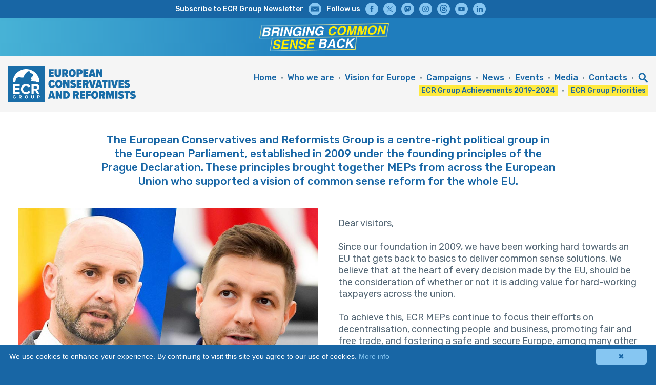

--- FILE ---
content_type: text/html; charset=UTF-8
request_url: https://ecrgroup.eu/ecr
body_size: 146971
content:
<!doctype html>
<!--  Copyright 2022 Videor o.d. www.videor.ba All rights reserved. -->
<html>
<head><meta charset="UTF-8">
<meta name="viewport" content="initial-scale = 1.0,user-scalable=yes">
<script src="https://code.jquery.com/jquery-3.2.1.min.js"></script>
<script type="text/javascript" id="cookieinfo" src="https://cookieinfoscript.com/js/cookieinfo.min.js" data-bg="#1866A5" data-fg="#FFFFFF" data-link="#86C6F2" data-divlinkbg="#86C6F2" data-divlink="#1866A5" data-text-align="left"></script>
<link rel="stylesheet" type="text/css" media="all" href="https://ecrgroup.eu/?css=2022/CSS.v.1712916729" />
<link href="https://fonts.googleapis.com/css?family=Ubuntu:300,500&amp;subset=latin-ext" rel="stylesheet">
<link href="https://fonts.googleapis.com/css?family=Rubik:300,300i,400,400i,500,600,600i,700,700i&amp;subset=latin-ext" rel="stylesheet">
<script>
/* SCROLL TO TOP */
$(function() { $('a[href*="#"]:not([href="#"])').click(function() { if (location.pathname.replace(/^\//,'') == this.pathname.replace(/^\//,'') && location.hostname == this.hostname) { var target = $(this.hash); target = target.length ? target : $('[name=' + this.hash.slice(1) +']'); if (target.length) { $('html, body').animate({ scrollTop: target.offset().top }, 1000); return false; } } }); });
/* SCROLL ON-OFF  */
window.onscroll = function() {scrollFunction()};
function scrollFunction() { if (document.body.scrollTop > 350 || document.documentElement.scrollTop > 350)	{ document.getElementById("ontop").style.bottom = "50px"; } else { document.getElementById("ontop").style.bottom = "-100px"; } }
function topFunction() { document.body.scrollTop = 0; document.documentElement.scrollTop = 0; }
/* MOBILE MENU */
function openNav() { document.getElementById("ecr22-mobile-menu-1").style.height = "100%"; }
function closeNav() { document.getElementById("ecr22-mobile-menu-1").style.height = "0%"; }	
function openNav1() { document.getElementById("ecr22-mobile-menu-2").style.height = "100%"; }
function closeNav1() { document.getElementById("ecr22-mobile-menu-2").style.height = "0%"; }	
</script>	
<link rel="apple-touch-icon" sizes="57x57" href="https://ecrgroup.eu/layout/favicon/apple-icon-57x57.png">
<link rel="apple-touch-icon" sizes="60x60" href="https://ecrgroup.eu/layout/favicon/apple-icon-60x60.png">
<link rel="apple-touch-icon" sizes="72x72" href="https://ecrgroup.eu/layout/favicon/apple-icon-72x72.png">
<link rel="apple-touch-icon" sizes="76x76" href="https://ecrgroup.eu/layout/favicon/apple-icon-76x76.png">
<link rel="apple-touch-icon" sizes="114x114" href="https://ecrgroup.eu/layout/favicon/apple-icon-114x114.png">
<link rel="apple-touch-icon" sizes="120x120" href="https://ecrgroup.eu/layout//favicon/apple-icon-120x120.png">
<link rel="apple-touch-icon" sizes="144x144" href="https://ecrgroup.eu/layout/favicon/apple-icon-144x144.png">
<link rel="apple-touch-icon" sizes="152x152" href="https://ecrgroup.eu/layout/favicon/apple-icon-152x152.png">
<link rel="apple-touch-icon" sizes="180x180" href="https://ecrgroup.eu/layout/favicon/apple-icon-180x180.png">
<link rel="icon" type="image/png" sizes="192x192"  href="https://ecrgroup.eu/layout/favicon/android-icon-192x192.png">
<link rel="icon" type="image/png" sizes="32x32" href="https://ecrgroup.eu/layout/icon/favicon-32x32.png">
<link rel="icon" type="image/png" sizes="96x96" href="https://ecrgroup.eu/layout/icon/favicon-96x96.png">
<link rel="icon" type="image/png" sizes="16x16" href="https://ecrgroup.eu/layout/icon/favicon-16x16.png">
<link rel="manifest" href="https://ecrgroup.eu/layout/favicon/manifest.json">
<meta name="msapplication-TileColor" content="#ffffff">
<meta name="msapplication-TileImage" content="https://ecrgroup.eu/layout/favicon/ms-icon-144x144.png">
<meta name="theme-color" content="#ffffff">
<!-- Global site tag (gtag.js) - Google Analytics -->
<script async src="https://www.googletagmanager.com/gtag/js?id=UA-55298072-19"></script>
<script>
  window.dataLayer = window.dataLayer || [];
  function gtag(){dataLayer.push(arguments);}
  gtag('js', new Date());

  gtag('config', 'UA-55298072-19');
</script><link rel="stylesheet" type="text/css" media="all" href="https://ecrgroup.eu/?css=ecr/_map_style.v.1623859158" /><script>
var eujsconfig = {
"eujs1":{ "hover": "ALBANIA", "url": "", "target": "same_window", "upColor": "#F5F5F5", "overColor": "#ECFFB3", "downColor": "#cae9af", "active": false },
"eujs2":{ "hover": "ANDORRA", "url": "", "target": "same_window", "upColor": "#F5F5F5", "overColor": "#ECFFB3", "downColor": "#cae9af", "active": false },
"eujs3":{ "hover": "AUSTRIA", "url": "", "target": "same_window", "upColor": "#F5F5F5", "overColor": "#ECFFB3", "downColor": "#cae9af", "active": false },
"eujs4":{ "hover": "BELARUS", "url": "", "target": "same_window", "upColor": "#F5F5F5", "overColor": "#ECFFB3", "downColor": "#cae9af", "active": false },
"eujs5":{ "hover": "BELGIUM", "url": "https://ecrgroup.eu/ecr/country/belgium", "target": "same_window", "upColor": "#1866a5", "overColor": "#788e9a", "downColor": "#474747", "active": true  },
"eujs6":{ "hover": "BOSNIA AND HERZEGOVINA", "url": "", "target": "same_window", "upColor": "#F5F5F5", "overColor": "#ECFFB3", "downColor": "#cae9af", "active": false },
"eujs7":{ "hover": "BULGARIA", "url": "https://ecrgroup.eu/ecr/country/bulgaria", "target": "same_window", "upColor": "#1866a5", "overColor": "#788e9a", "downColor": "#474747", "active": true  },
"eujs8":{ "hover": "CROATIA", "url": "https://ecrgroup.eu/ecr/country/croatia", "target": "same_window", "upColor": "#1866a5", "overColor": "#788e9a", "downColor": "#474747", "active": true  },
"eujs9":{ "hover": "CYPRUS", "url": "https://ecrgroup.eu/ecr/country/cyprus", "target": "same_window", "upColor": "#1866a5", "overColor": "#788e9a", "downColor": "#474747", "active": true  },
"eujs10":{ "hover": "CZECH REPUBLIC", "url": "https://ecrgroup.eu/ecr/country/czech_republic", "target": "same_window", "upColor": "#1866a5", "overColor": "#788e9a", "downColor": "#474747", "active": true  },
"eujs11":{ "hover": "DENMARK", "url": "https://ecrgroup.eu/ecr/country/denmark", "target": "same_window", "upColor": "#1866a5", "overColor": "#788e9a", "downColor": "#474747", "active": true  },
"eujs12":{ "hover": "ESTONIA", "url": "https://ecrgroup.eu/ecr/country/estonia", "target": "same_window", "upColor": "#1866a5", "overColor": "#788e9a", "downColor": "#474747", "active": true  },
"eujs13":{ "hover": "FINLAND", "url": "https://ecrgroup.eu/ecr/country/finland", "target": "same_window", "upColor": "#1866a5", "overColor": "#788e9a", "downColor": "#474747", "active": true  },
"eujs14":{ "hover": "FRANCE", "url": "https://ecrgroup.eu/ecr/country/france", "target": "same_window", "upColor": "#1866a5", "overColor": "#788e9a", "downColor": "#474747", "active": true  },
"eujs15":{ "hover": "GERMANY", "url": "", "target": "same_window", "upColor": "#F5F5F5", "overColor": "#ECFFB3", "downColor": "#cae9af", "active": false },
"eujs16":{ "hover": "GREECE", "url": "https://ecrgroup.eu/ecr/country/greece", "target": "same_window", "upColor": "#1866a5", "overColor": "#788e9a", "downColor": "#474747", "active": true  },
"eujs17":{ "hover": "HUNGARY", "url": "", "target": "same_window", "upColor": "#F5F5F5", "overColor": "#ECFFB3", "downColor": "#cae9af", "active": false },
"eujs18":{ "hover": "ICELAND", "url": "", "target": "same_window", "upColor": "#F5F5F5", "overColor": "#ECFFB3", "downColor": "#cae9af", "active": false },
"eujs19":{ "hover": "IRELAND", "url": "", "target": "same_window", "upColor": "#F5F5F5", "overColor": "#ECFFB3", "downColor": "#cae9af", "active": false },
"eujs20":{ "hover": "ITALY", "url": "https://ecrgroup.eu/ecr/country/italy", "target": "same_window", "upColor": "#1866a5", "overColor": "#788e9a", "downColor": "#474747", "active": true  },
"eujs21":{ "hover": "KOSOVO", "url": "", "target": "same_window", "upColor": "#F5F5F5", "overColor": "#ECFFB3", "downColor": "#cae9af", "active": false },
"eujs22":{ "hover": "LATVIA", "url": "https://ecrgroup.eu/ecr/country/latvia", "target": "same_window", "upColor": "#1866a5", "overColor": "#788e9a", "downColor": "#474747", "active": true  },
"eujs23":{ "hover": "LIECHTENSTEIN", "url": "", "target": "same_window", "upColor": "#F5F5F5", "overColor": "#ECFFB3", "downColor": "#cae9af", "active": false },
"eujs24":{ "hover": "LITHUANIA", "url": "https://ecrgroup.eu/ecr/country/lithuania", "target": "same_window", "upColor": "#1866a5", "overColor": "#788e9a", "downColor": "#474747", "active": true  },
"eujs25":{ "hover": "LUXEMBOURG", "url": "", "target": "same_window", "upColor": "#F5F5F5", "overColor": "#ECFFB3", "downColor": "#cae9af", "active": false },
"eujs26":{ "hover": "MACEDONIA", "url": "", "target": "same_window", "upColor": "#F5F5F5", "overColor": "#ECFFB3", "downColor": "#cae9af", "active": false },
"eujs27":{ "hover": "MALTA", "url": "", "target": "same_window", "upColor": "#F5F5F5", "overColor": "#ECFFB3", "downColor": "#cae9af", "active": false },
"eujs28":{ "hover": "MOLDOVA", "url": "", "target": "same_window", "upColor": "#F5F5F5", "overColor": "#ECFFB3", "downColor": "#cae9af", "active": false },
"eujs29":{ "hover": "MONACO", "url": "", "target": "same_window", "upColor": "#F5F5F5", "overColor": "#ECFFB3", "downColor": "#cae9af", "active": false },
"eujs30":{ "hover": "MONTENEGRO", "url": "", "target": "same_window", "upColor": "#F5F5F5", "overColor": "#ECFFB3", "downColor": "#cae9af", "active": false },
"eujs31":{ "hover": "NETHERLANDS", "url": "https://ecrgroup.eu/ecr/country/netherlands", "target": "same_window", "upColor": "#1866a5", "overColor": "#788e9a", "downColor": "#474747", "active": true  },
"eujs32":{ "hover": "NORWAY", "url": "", "target": "same_window", "upColor": "#F5F5F5", "overColor": "#ECFFB3", "downColor": "#cae9af", "active": false },
"eujs33":{ "hover": "POLAND", "url": "https://ecrgroup.eu/ecr/country/poland", "target": "same_window", "upColor": "#1866a5", "overColor": "#788e9a", "downColor": "#474747", "active": true  },
"eujs34":{ "hover": "PORTUGAL", "url": "", "target": "same_window", "upColor": "#F5F5F5", "overColor": "#ECFFB3", "downColor": "#cae9af", "active": false },
"eujs35":{ "hover": "ROMANIA", "url": "https://ecrgroup.eu/ecr/country/romania", "target": "same_window", "upColor": "#1866a5", "overColor": "#788e9a", "downColor": "#474747", "active": true  },
"eujs36":{ "hover": "RUSSIA (EUROPEAN PART)", "url": "", "target": "same_window", "upColor": "#F5F5F5", "overColor": "#ECFFB3", "downColor": "#cae9af", "active": false },
"eujs37":{ "hover": "SAN MARINO", "url": "", "target": "same_window", "upColor": "#F5F5F5", "overColor": "#ECFFB3", "downColor": "#cae9af", "active": false },
"eujs38":{ "hover": "SERBIA", "url": "", "target": "same_window", "upColor": "#F5F5F5", "overColor": "#ECFFB3", "downColor": "#cae9af", "active": false },
"eujs39":{ "hover": "SLOVAKIA", "url": "", "target": "same_window", "upColor": "#F5F5F5", "overColor": "#ECFFB3", "downColor": "#cae9af", "active": false },
"eujs40":{ "hover": "SLOVENIA", "url": "", "target": "same_window", "upColor": "#F5F5F5", "overColor": "#ECFFB3", "downColor": "#cae9af", "active": false },
"eujs41":{ "hover": "SPAIN", "url": "https://ecrgroup.eu/ecr/country/spain", "target": "same_window", "upColor": "#1866a5", "overColor": "#788e9a", "downColor": "#474747", "active": true  },
"eujs42":{ "hover": "SWEDEN", "url": "https://ecrgroup.eu/ecr/country/sweden", "target": "same_window", "upColor": "#1866a5", "overColor": "#788e9a", "downColor": "#474747", "active": true  },
"eujs43":{ "hover": "SWITZERLAND", "url": "", "target": "same_window", "upColor": "#F5F5F5", "overColor": "#ECFFB3", "downColor": "#cae9af", "active": false },
"eujs44":{ "hover": "UKRAINE", "url": "", "target": "same_window", "upColor": "#F5F5F5", "overColor": "#ECFFB3", "downColor": "#cae9af", "active": false },
"eujs45":{ "hover": "UNITED KINGDOM", "url": "", "target": "same_window", "upColor": "#F5F5F5", "overColor": "#ECFFB3", "downColor": "#cae9af", "active": false },
"eujs46":{ "hover": "VATICAN CITY", "url": "", "target": "same_window", "upColor": "#F5F5F5", "overColor": "#ECFFB3", "downColor": "#cae9af", "active": false },
"general":{ "borderColor": "#9CA8B6", "visibleNames": "#adadad" }
};
</script><script src="https://ecrgroup.eu/fajls/map-interact.js"></script>
<title>Who we are? // ECR Group</title>
<meta name="twitter:title" content="Who we are? // ECR Group">
<meta property="og:title" content="Who we are? // ECR Group" />
<meta property="og:url" content="https://ecrgroup.eu/ecr" />
<meta property="ia:rules_url" content="https://ecrgroup.eu/ecr">
<meta name="description" content="The European Conservatives and Reformists Group is a centre-right political group in the European Parliament, founded in 2009 with a common cause to reform the EU based on euro-realism and respecting national sovereignty." />
<meta name="keywords" content="reform EU conservative realreform ecrgroup ecr brussels europeanunion europeanparliament politics europe freetrade brexit eurorealism euroscepticism immigration migration europeanelections ProfLegutko FutureofEurope">
<meta name="twitter:card" content="summary">
<meta name="twitter:site" content="@ecrgroup">
<meta name="twitter:description" content="The European Conservatives and Reformists Group is a centre-right political group in the European Parliament, founded in 2009 with a common cause to reform the EU based on euro-realism and respecting national sovereignty.">
<meta name="twitter:image" content="https://ecrgroup.eu/ecr2.png">
<meta property="og:type" content="article" />
<meta property="og:image" content="https://ecrgroup.eu/ecr2.png" />
<meta property="og:image:width" content="1920" />
<meta property="og:image:height" content="1080" />
<meta property="og:description" content="The European Conservatives and Reformists Group is a centre-right political group in the European Parliament, founded in 2009 with a common cause to reform the EU based on euro-realism and respecting national sovereignty." /> 
<meta property="og:site_name" content="ECR Group" />
<meta property="fb:app_id" content="317391769071981"/>
</head>
<body>
<!-- SCROLL TO TOP --><div class="ecr22-mobile-off"><a href="#top" id="ontop">▼</a><a id="top"></a></div><!-- // SCROLL TO TOP -->
<!-- SOCIAL -->
<div class="ecr22-block4"><div class="ecr22-celije"><div class="ecr22-desktop-menu-4"><!--
--><div class="ecr22-celija-cijela">
<div class="ecr22-desktop-menu-4-container-menu"><div class="ecr22-desktop-menu-4-navigation"><!--
--><div class="ecr22-desktop-menu-4-main ecr22-mobile-off"><a href="https://ecrgroup.us17.list-manage.com/subscribe?u=82d965dcba0981b7182e9dfd7&id=0823e6a884" target="_blank" class="ecr22-desktop-menu-4-item">Subscribe to ECR Group Newsletter</a></div><!--
--><div class="ecr22-desktop-menu-4-main"><a href="https://ecrgroup.us17.list-manage.com/subscribe?u=82d965dcba0981b7182e9dfd7&id=0823e6a884" target="_blank"><img src="https://ecrgroup.eu/layout/icons/icon-mail.svg" class="ecr22-desktop-menu-4-img" alt=""></a></div><!--
--><div class="ecr22-desktop-menu-4-main ecr22-mobile-off">Follow us</div><!--
--><div class="ecr22-desktop-menu-4-main"><a href="https://www.facebook.com/ECRgroupEU/" target="_blank"><img src="https://ecrgroup.eu/layout/icons/icon-facebook.svg" class="ecr22-desktop-menu-4-img" alt=""></a></div><!--
--><div class="ecr22-desktop-menu-4-main"><a href="https://x.com/ecrgroup" target="_blank"><img src="https://ecrgroup.eu/layout/icons/icon-x.svg" class="ecr22-desktop-menu-4-img" alt=""></a></div><!--
--><div class="ecr22-desktop-menu-4-main"><a href="https://eupolicy.social/@ecrgroup" target="_blank"><img src="https://ecrgroup.eu/layout/icons/icon-mastodon.svg" class="ecr22-desktop-menu-4-img" alt=""></a></div><!--
--><div class="ecr22-desktop-menu-4-main"><a href="https://www.instagram.com/ecrgroupeu/" target="_blank"><img src="https://ecrgroup.eu/layout/icons/icon-instagram.svg" class="ecr22-desktop-menu-4-img" alt=""></a></div><!--
--><div class="ecr22-desktop-menu-4-main"><a href="https://www.threads.net/@ecrgroupeu" target="_blank"><img src="https://ecrgroup.eu/layout/icons/icon-threads.svg" class="ecr22-desktop-menu-4-img" alt=""></a></div><!--
--><div class="ecr22-desktop-menu-4-main"><a href="https://www.youtube.com/channel/UCZCbVWZJfjS1nJydZt0QOEw" target="_blank"><img src="https://ecrgroup.eu/layout/icons/icon-youtube.svg" class="ecr22-desktop-menu-4-img" alt=""></a></div><!--
--><div class="ecr22-desktop-menu-4-main"><a href="https://www.linkedin.com/company/ecr-group-eu/" target="_blank"><img src="https://ecrgroup.eu/layout/icons/icon-linkedin.svg" class="ecr22-desktop-menu-4-img" alt=""></a></div><!--
--></div></div></div><!--
--></div></div></div>
<!-- // SOCIAL -->

<style>
.ecr24-elections {
position: relative; display: block; width: 100%; padding-left: 15px; padding-right: 15px; padding-top: 10px; padding-bottom: 5px;
background: rgb(71,178,214);
background: linear-gradient(90deg, rgba(71,178,214,1) 0%, rgba(31,125,189,1) 50%);        
}    
.ecr24-logo1-display { display: block; }
.ecr24-logo2-display { display: none; }
.ecr24-logo1 {display: inline-block; margin:0; height: 55px;}
.ecr24-logo2 {display: inline-block; margin:0; height: 55px;}
@media only screen and (max-width: 1220px) {
.ecr24-elections { padding-left: 0px; padding-right: 0px; padding-top: 10px; padding-bottom: 5px; }
}     
@media only screen and (max-width: 1024px) {
.ecr24-logo1-display { display: none; }
.ecr24-logo2-display { display: block; }
}    
</style>
    

<div class="ecr24-elections">
    
<div class="ecr22-celije ecr24-logo1-display"><!-- 

--><div class="ecr22-celija-pola1" style="padding-right:15px;text-align:center;"><img src="https://ecrgroup.eu/files/logo-slogan.png" alt="" class="ecr24-logo2"></div><!--
--></div>
    
<div class="ecr22-celije ecr24-logo2-display"><!-- 
--><div class="ecr22-celija-cijela" style="text-align:center;"><a href="https://ecrgroup.eu/bringing-common-sense-back"><img src="https://ecrgroup.eu/files/logo-slogan.png" alt="" class="ecr24-logo2"></a></div><!--
--></div>    
    
</div>

<!-- NAVIGATION DESKTOP --><div class="ecr22-mobile-off">
<div class="ecr22-block3"><div class="ecr22-celije"><div class="ecr22-desktop-menu-1"><!--

--><div class="ecr22-celija-petina">
<div class="ecr22-desktop-menu-1-container-logo"><div class="ecr22-desktop-menu-1-container-logo-inside"><div class="ecr22-desktop-menu-1-container-logo-frame">
<div class="ecr22-desktop-menu-1-container-logo-image"><a href="https://ecrgroup.eu/"><img src="https://ecrgroup.eu/layout/ECRg-logtype-big.svg" alt="Logo"></a></div>
</div></div></div>
</div><!--

--><div class="ecr22-celija-cetiripetine">
<div class="ecr22-desktop-menu-1-container-menu"><div class="ecr22-desktop-menu-1-container-menu-inside"><div class="ecr22-desktop-menu-1-navigation"><!--
--><div class="ecr22-desktop-menu-1-main"><a href="https://ecrgroup.eu/" class="ecr22-desktop-menu-1-item">Home</a></div><!--
--><div class="ecr22-desktop-menu-1-main"><span class="ecr22-desktop-menu-1-divider">&#8226;</span></div><!--
--><div class="ecr22-desktop-menu-1-main"><a href="https://ecrgroup.eu/ecr" class="ecr22-desktop-menu-1-item">Who we are</a></div><!--
--><div class="ecr22-desktop-menu-1-main"><span class="ecr22-desktop-menu-1-divider">&#8226;</span></div><!--
--><div class="ecr22-desktop-menu-1-main"><a href="https://ecrgroup.eu/vision_for_europe" class="ecr22-desktop-menu-1-item">Vision for Europe</a></div><!--
--><div class="ecr22-desktop-menu-1-main"><span class="ecr22-desktop-menu-1-divider">&#8226;</span></div><!--
--><div class="ecr22-desktop-menu-1-main"><a href="https://ecrgroup.eu/campaigns" class="ecr22-desktop-menu-1-item">Campaigns</a></div><!--
--><div class="ecr22-desktop-menu-1-main"><span class="ecr22-desktop-menu-1-divider">&#8226;</span></div><!--
--><div class="ecr22-desktop-menu-1-main"><a href="https://ecrgroup.eu/news" class="ecr22-desktop-menu-1-item">News</a>
<div class="ecr22-desktop-menu-1-dropdown">
<a href="https://ecrgroup.eu/news2026">2026</a>
<a href="https://ecrgroup.eu/news2025">2025</a>
<a href="https://ecrgroup.eu/news2024">2024</a>
<a href="https://ecrgroup.eu/news2023">2023</a>
<a href="https://ecrgroup.eu/news2022">2022</a>
<a href="https://ecrgroup.eu/news2021">2021</a>
<a href="https://ecrgroup.eu/news2020">2020</a>
<a href="https://ecrgroup.eu/news2019">2019</a>
<a href="https://ecrgroup.eu/news2018">2018</a>
<a href="https://ecrgroup.eu/news2017">2017</a>
<a href="https://ecrgroup.eu/news2016">2016</a>
<a href="https://ecrgroup.eu/news2015">2015</a>
<a href="https://ecrgroup.eu/news2014">2014</a>
<a href="https://ecrgroup.eu/news2013">2013</a>
</div>
</div><!--
--><div class="ecr22-desktop-menu-1-main"><span class="ecr22-desktop-menu-1-divider">&#8226;</span></div><!--
--><div class="ecr22-desktop-menu-1-main"><a href="https://ecrgroup.eu/events" class="ecr22-desktop-menu-1-item">Events</a></div><!--
--><div class="ecr22-desktop-menu-1-main"><span class="ecr22-desktop-menu-1-divider">&#8226;</span></div><!--
--><div class="ecr22-desktop-menu-1-main"><a href="https://ecrgroup.eu/media" class="ecr22-desktop-menu-1-item">Media</a>
<div class="ecr22-desktop-menu-1-dropdown">
<a href="https://ecrgroup.eu/publications">Publications</a>
<a href="https://ecrgroup.eu/videos">Videos</a>
</div>
</div><!--
--><div class="ecr22-desktop-menu-1-main"><span class="ecr22-desktop-menu-1-divider">&#8226;</span></div><!--
--><div class="ecr22-desktop-menu-1-main"><a href="https://ecrgroup.eu/contacts" class="ecr22-desktop-menu-1-item">Contacts</a></div><!--
--><div class="ecr22-desktop-menu-1-main"><span class="ecr22-desktop-menu-1-divider">&#8226;</span></div><!--
--><div class="ecr22-desktop-menu-1-main"><img src="https://ecrgroup.eu/layout/icons/icon-search.svg" class="ecr22-desktop-menu-1-img" style="width:20px; cursor: pointer;" alt="Search" onclick="openSearch()"></div><!--

--><br><!--
--><div class="ecr22-desktop-menu-1-main"><a href="https://ecrgroup.eu/achievements-2019-2024" class="ecr22-desktop-menu-1-item-1">ECR Group Achievements 2019-2024</a></div><!--
--><div class="ecr22-desktop-menu-1-main"><span class="ecr22-desktop-menu-1-divider">&#8226;</span></div><!--
--><div class="ecr22-desktop-menu-1-main"><a href="https://ecrgroup.eu/priorities" class="ecr22-desktop-menu-1-item-1">ECR Group Priorities</a></div><!--

--></div></div></div></div><!--

--></div></div></div>
</div><!-- // NAVIGATION DESKTOP -->		

<!-- SEARCH -->
<div id="ecr22-search-myOverlay" class="ecr22-search-overlay"><span class="ecr22-search-closebtn" onclick="closeSearch()" title="close">&times;</span><div class="ecr22-search-overlay-content">
<form method="post" action="https://ecrgroup.eu/"  >
<div class='hiddenFields'>
<input type="hidden" name="ACT" value="6" />
<input type="hidden" name="RES" value="" />
<input type="hidden" name="meta" value="[base64]" />
<input type="hidden" name="site_id" value="1" />
<input type="hidden" name="csrf_token" value="013ea865c544aa4beaf194ad74c6674cf7d10715" />
</div>


<input type="text" name="keywords" id="keywords" placeholder="Search..." onfocus=this.value=""><br><button type="submit"><img src="https://ecrgroup.eu/layout/icons/icon-search-1.svg" alt="Search"></button>
</form>
</div></div>
<script> function openSearch() { document.getElementById("ecr22-search-myOverlay").style.display = "block"; } function closeSearch() { document.getElementById("ecr22-search-myOverlay").style.display = "none"; } </script>
<!-- // SEARCH -->
	
<!-- NAVIGATION MOBILE --><div class="ecr22-mobile-on">
<div id="ecr22-mobile-menu-1" class="ecr22-mobile-menu-1-overlay"><a href="javascript:void(0)" class="ecr22-mobile-menu-1-closebtn" onclick="closeNav()">&times;</a>
<div class="ecr22-mobile-menu-1-overlay-content">
<a href="https://ecrgroup.eu/" onclick="closeNav()"><span class="ecr22-mobile-menu-1-dot">&#8226;</span> Home</a>
<a href="https://ecrgroup.eu/achievements-2019-2024" onclick="closeNav()"><span class="ecr22-mobile-menu-1-dot">&#8226;</span> Achievements 2019-2024</a>
<a href="https://ecrgroup.eu/priorities" onclick="closeNav()"><span class="ecr22-mobile-menu-1-dot">&#8226;</span> Priorities</a>
<a href="https://ecrgroup.eu/ecr" onclick="closeNav()"><span class="ecr22-mobile-menu-1-dot">&#8226;</span> Who we are</a>
<a href="https://ecrgroup.eu/vision_for_europe" onclick="closeNav()"><span class="ecr22-mobile-menu-1-dot">&#8226;</span> Vision for Europe</a>
<a href="https://ecrgroup.eu/campaigns" onclick="closeNav()"><span class="ecr22-mobile-menu-1-dot">&#8226;</span> Campaigns</a>
<a href="https://ecrgroup.eu/news" onclick="closeNav()"><span class="ecr22-mobile-menu-1-dot">&#8226;</span> News</a>
<a href="https://ecrgroup.eu/events" onclick="closeNav()"><span class="ecr22-mobile-menu-1-dot">&#8226;</span> Events</a>
<a href="https://ecrgroup.eu/publications" onclick="closeNav()"><span class="ecr22-mobile-menu-1-dot">&#8226;</span> Publications</a>
<a href="https://ecrgroup.eu/videos" onclick="closeNav()"><span class="ecr22-mobile-menu-1-dot">&#8226;</span> Videos</a>
<a href="https://ecrgroup.eu/contacts" onclick="closeNav()"><span class="ecr22-mobile-menu-1-dot">&#8226;</span> Contacts</a>
<a href="#" onclick="openSearch()"><span class="ecr22-mobile-menu-1-dot">&#8226;</span> Search</a>
</div></div>
<div class="ecr22-mobile-menu-1-block"><a href="#"><img src="https://ecrgroup.eu/layout/ECRg-logtype-small.svg" onclick="openNav()" alt="Logo" class="ecr22-mobile-menu-1-logo"></a><a href="#" onclick="openNav()" class="ecr22-mobile-menu-1-burger">=</a></div>
</div><!-- // NAVIGATION MOBILE -->	

<!-- ABOUT -->
<div class="ecr22-block1"><div class="ecr22-celije" style="text-align: left;"><div class="ecr22-content-distancer"></div><!--

--><div class="ecr22-celija-cijela"><div class="ecr22-content-text-intro">The European Conservatives and Reformists Group is a centre-right political group in the European Parliament, established in 2009 under the founding principles of the Prague Declaration. These principles brought together MEPs from across the European Union who supported a vision of common sense reform for the whole EU.</div></div><!--
--><div class="ecr22-celija-pola"><img src="https://ecrgroup.eu/layout/about2024n1.jpg" class="ecr22-content-text-image" alt="ECR Group"></div><!--
--><div class="ecr22-celija-pola"><div class="ecr22-content-text"><p>Dear visitors,<br />
<br />
Since our foundation in 2009, we have been working hard towards an EU that gets back to basics to deliver common sense solutions. We believe that at the heart of every decision made by the EU, should be the consideration of whether or not it is adding value for hard-working taxpayers across the union.<br />
<br />
To achieve this, ECR MEPs continue to focus their efforts on decentralisation, connecting people and business, promoting fair and free trade, and fostering a safe and secure Europe, among many other achievements.<br />
<br />
Our efforts have delivered results improving the lives of citizens across the EU every day and we will continue promoting a wider agenda of long-term pan-European euro-realist reform. We will also carry on our hard work in securing a more flexible, open, and economically vibrant EU offering citizens and taxpayers tangible benefits.<br />
<br />
With your support and the continued efforts of our MEPs, we believe that an EU that respects the wishes of its citizens, spends taxpayers’ money responsibly, and respects the sovereignty of its national governments, is an EU that can build a stronger future that better serves its citizens.<br />
<br />
Yours sincerely,<br />
<br />
<strong>Nicola Procaccini </strong> <strong> and Patryk Jaki </strong><br />
<em>Co-Chairmen of the ECR Group in the European Parliament</em></p></div></div><!--

--><div class="ecr22-celija-cetvrtina ecr22-mobile-off"><div class="ecr22-about-stats1"><img src="https://ecrgroup.eu/layout/ECRg-logtype-small.svg" alt="ECR Group" class="ecr22-about-stats4"></div></div><!--

--><div class="ecr22-celija-dvijetrecine3"><div style="display:block;width:100%;position:relative;">
<!-- <div id="eujstip"></div> -->
<div id="mapwrapper">
  <div id="mapbase"><!-- V4.1 -->
    <svg version="1.1" xmlns="http://www.w3.org/2000/svg" viewBox="0 0 760 640" xml:space="preserve">
      <g>
        <path id="eujs1" fill="#EBECED" stroke="#FFFFFF" vector-effect="non-scaling-stroke" d="M412.972,549.434c-0.279-7.669,5.035-2.466,2.87-9.757c-6.69-1.058-8.852-11.925-8.22-17.684c0.629-5.757-4.243-2.785-8.247-8.755c-1.646,5.788-8.56-10.243-6.793,9.693c5.757,3.037,0.376,3.104,2.539,8.827c2.163,5.724-3.128,4.256,0.258,13.273c3.648,9.714,8.469,7.326,10.542,15.345C408.785,549.501,413.247,557.1,412.972,549.434z"/>
        <path id="eujs2" fill="#EBECED" stroke="#FFFFFF" vector-effect="non-scaling-stroke" d="M173.683,489.439c0.731-2.504-1.026-3.814-4.009-3.191C171.083,487.296,167.237,490.691,173.683,489.439z"/>
        <path id="eujs3" fill="#EBECED" stroke="#FFFFFF" vector-effect="non-scaling-stroke" d="M350.928,427.366c1.284-2.26,5.291,5.107,7.361-4.215c-1.063-3-6.158-4.931-2.914-10.152c-9.604-0.005-11.372-6.989-18.31-5.117c-2.574,0.691-0.343,10.924-13.812,4.381c0.511,4.831-3.185,0.007-3.979,4.617c-0.796,4.61-11.708,1.152-6.725,4.953c4.979,3.797,4.129,9.221-1.22,5.581c-7.363-5.011-8.585,4.464-11.72,1.107c-3.135-3.358-7.727,1.447-10.174-2.406c-2.443-3.854-4.556,3.241-7.086-1.088c-2.531-4.332-3.049-0.588-6.555-2.543c1.994,2.626-0.22,3.601,0.575,5.714c0.145,0.385,2.553,2.78,3.861,5.114c0.06,0.101,0.149,0.133,0.171,0.145c4.22,2.693,3.448-2.205,7.35,0.492c5.95,4.12,5.369,2.463,14.923,2.505c7.066,0.025-3.508,6.011,18.544,9.299c15.773,2.354,11.656-0.511,19.974,0.6c5.691,0.763,4.868-3.738,6.952-5.8C359.164,429.652,348.767,431.157,350.928,427.366z"/>
        <path id="eujs4" fill="#EBECED" stroke="#FFFFFF" vector-effect="non-scaling-stroke" d="M439.796,308.628c-3.616,5.538,3.433,3.299,1.843,6.58c-1.588,3.285-3.109-1.501-6.687,4.324c-5.643,9.186,3.51,8.371,0.187,11.679c-2.153,2.146-4.012-3.577-7.147-0.46c-3.135,3.113-1.742,4.318-12.512,3.627c0.651,4.588,6.414,11.964,6.778,16.844c0.368,4.878-12.438,3.377-4.926,8.696c6.151,4.357,3.781,4.053,3.475,8.997c9.858,0.944,6.172-6.373,10.341-5.193c4.167,1.179,5.549-3.611,10.416-0.914c4.867,2.701,4.944,1.283,9.224,3.514c4.279,2.229,7.961-3.098,12.443-0.201c4.485,2.898,5.773-1.814,8.323,1.632c3.155,4.26,7.884-1.861,11.789,1.005c3.905,2.864,5.685-0.615,2.478-2.097c-2.271-1.05-2.393-10.691,9.357-11.929c-2.726-1.46-2.45-8.582-5.652-9.678c-3.202-1.1-4.391-7.473,6.397-3.837c1.801,0.606,1.49-5.269,0.91-9.784c-0.398-3.13-6.897,3.056-8.161-3.605c-0.52-2.726-5.133,0.298-5.271-3.647c-0.135-3.95-5.547-2.948-7.147-12.55c-2.345-14.072-11.383-3.356-14.297-8.985c-1.174-2.266-12.463-0.988-12.519-4.435C442.768,309.329,444.412,301.565,439.796,308.628z"/>
        <path id="eujs5" fill="#EBECED" stroke="#FFFFFF" vector-effect="non-scaling-stroke" d="M220.113,362.951c0.402,7.081,4.517,7.667,4.388,11.595c-0.282,8.518,7.051,0.463,6.826,4.487c-0.225,4.028,5.858,6.706,8.892,8.096c1.14-2.326-3.069-9.766,4.405-9.36c-1.64-1.946,4.144-1.019-0.159-9.86c-7.528-0.168,4.534-7.111-7.702-11.697c-9.806-3.674-7.645,2.67-15.569-4.098c-4.036,1.203-12.192,2.079-15.083,2.231C205.67,362.971,219.935,359.795,220.113,362.951z"/>
        <path id="eujs6" fill="#EBECED" stroke="#FFFFFF" vector-effect="non-scaling-stroke" d="M388.833,495.841c-2.149-2.46,6.835-5.854-1.21-12.19c-4.354-3.432,5.832-6.413-2.471-9.729c-2.515,5.643-4.838-3.946-7.56-2.035c-2.719,1.912-1.884-0.256-10.133-0.124c-5.673,0.089-12.806-4.393-14.766-0.194c-1.962,4.196-7.504-7.477-7.403-1.267c0.1,6.208,2.587,5.905,5.674,10.9c10.996,17.779,15.312,9.628,14.978,14.662c-0.332,5.03,1.538,5.059,4.936,9.316c3.396,4.252,7.698,1.743,12.012,9C377.451,499.901,387.388,495.865,388.833,495.841z"/>
        <path id="eujs7" fill="#EBECED" stroke="#FFFFFF" vector-effect="non-scaling-stroke" d="M472.397,482.891c-8.069-2.25-5.178,11.143-16.966,7.021c-5.693-1.986-6.135,4.265-12.7,1.064c-6.565-3.199-6.622,2.119-10.853,0.174c-4.229-1.942,4.726-3.81-3.297-7.702c-7.462,13.19,9.479,16.799,4.653,20.178c-9.017,6.323-0.441,9.045-4.589,11.712c4.297,6.254,8.394-0.355,10.081,15.065c4.651,0.932,4.716-3.954,8.647-2.436c3.932,1.518,6.851-6.002,10.391-1.892c3.541,4.113,0.595,1.447,5.942,1.917c19.335,1.702,9.144-8.208,14.212-8.13c4.794,0.075,8.282-9.157,11.416-5.498c3.137,3.663,4.225,0.765,6.703-0.537c-2.687-4.272-4.167-7.114-9.067-5.888c4.598-2.085,7.333-5.935,5.354-9.853c-3.887-7.696,9.602-5.974,5.581-13.02c-4.671-1.78-7.73-0.513-10.811-3.36C484.016,478.859,478.785,484.672,472.397,482.891z"/>
        <path id="eujs8" fill="#EBECED" stroke="#FFFFFF" vector-effect="non-scaling-stroke" d="M382.891,514.181c-4.986-3.643-9.65-2.334-11.373-5.275c-1.725-2.943-3.479-0.517-6.994-6.836c-1.253-2.248-5.427,0.46-7.033-3.646c-1.609-4.105-9.28-0.332-9.578-4.68c-0.296-4.35-4.03-1.938-8.608-8.806c-2.118-3.171,3.474,0.234,4.022-1.785c0.545-2.022-8.365-6.995-7.977-9.93c0.996-7.479-3.413,2.76-4.125-4.531c-0.387-4.004-4.026-4.093-4.334,0.358c-0.767,10.929-10.582-4.119-7.329-5.631c13.766,0.929,9.474-5.019,12.09-4.35c2.618,0.667-1.299,3.193,2.791,4.123c4.093,0.929,6.246-0.254,5.178-3.541c-1.066-3.288,4.597-2.229,3.67-5.806c-0.925-3.577,4.452-2.271,9.001-7.422c1.487,2.468,5.078,0.59,6.451,5.117c1.375,4.529,5.115,4.947,9.239,7.407c8.912,5.317,7.767-2.997,12.708-1.64c-0.22,4.314,3.804,2.527,3.006,6.989c-0.795,4.466,3.971,3.979,1.457,9.624c-2.515,5.643-4.838-3.946-7.56-2.035c-2.719,1.912-1.884-0.256-10.133-0.124c-5.673,0.089-12.806-4.393-14.766-0.194c-1.962,4.196-7.504-7.477-7.403-1.267c0.1,6.208,2.587,5.905,5.674,10.9c10.996,17.779,15.312,9.628,14.978,14.662c-0.332,5.03,1.538,5.059,4.936,9.316C374.275,509.433,378.577,506.924,382.891,514.181z M328.958,472.263c-1.518,1.052-1.21,5.352,1.305,4.443C332.777,475.8,330.475,471.213,328.958,472.263z M334.443,478.569c-0.945,1.171,1.946,5.123,4.382,3.373C341.263,480.19,335.392,477.399,334.443,478.569z"/>
        <path id="eujs9" fill="#EBECED" stroke="#FFFFFF" vector-effect="non-scaling-stroke" d="M591.611,609.009c-2.606-0.571-1.65-0.547-1.313,2.429c0.337,2.974-8.817,1.311-7.831,5.093c2.364,9.062,8.449,3.311,10.308,5.008c1.86,1.693,2.093-2.557,4.679-3.045c4.426-0.834,2.332-5.207,5.427-4.682c3.096,0.523,5.574-1.526,1.595-2.898c-1.328-0.46,3.647-7.338,6.202-10.348C607.155,603.4,598.1,610.438,591.611,609.009z"/>
        <path id="eujs10" fill="#EBECED" stroke="#FFFFFF" vector-effect="non-scaling-stroke" d="M337.065,407.882c6.938-1.872,8.705,5.112,18.31,5.117c3.247-5.225,8.396,0.009,11.909-6.512c2.046-3.797,4.294-9.763,7.702-7.161c-6.648-11.483-6.012-2.011-16.102-11.235c-4.796-4.384-1.768,4.052-9.229,2.063c-7.464-1.987,2.788-6.557-6.479-6.886c-8.02-0.289-1.712-6.411-7.313-6.611c-1.085,4.475-4.166-2.105-7.222,0.837c-9.267,8.91-13.142,0.989-18.271,7.165c-3.13,3.771-5.513-4.29-3.71,3.221c0.981,4.09,3.707,2.86,3.273,5.552c-1.187,7.343,3.117,4.833,6.082,9.239c2.966,4.405,6.725,4.762,7.236,9.593C336.722,418.806,334.492,408.573,337.065,407.882z"/>
        <path id="eujs11" fill="#EBECED" stroke="#FFFFFF" vector-effect="non-scaling-stroke" d="M276.037,307.335c3.353-10.117-4.374-8.401-0.486-12.346c3.887-3.944-2.641-10.41,0.106-11.495c7.619-3.005-0.68-3.534,5.668-7.582c2.936-1.873,6.979,0.604,10.648-3.885c3.037-3.711,4.941-1.559,8.063-2.714c-5.548,4.366,1.652,5.411-3.033,9.529c-7.824,6.873,4.655,5.528,3.331,9.144c-2.549,6.96-5.881,1.548-5.73,3.825c0.555,8.338-4.617,0.935-5.958,7.566c-1.341,6.626-3.418,3.5,0.428,8.611C281.975,310.499,283.449,306.164,276.037,307.335z M290.128,300.841c-1.954,4.534,6.151,10.44,8.591,6.183C301.158,302.772,291.368,297.966,290.128,300.841z M337.646,312.25c1.139-1.256-3.478-4.681-4.581-2.916C332.217,310.687,336.51,313.506,337.646,312.25z M312.6,302.306c1.986,0.065,0.994-7.263-1.825-6.871c-1.566,0.218,0.214,5.518-2.191,5.611c-2.406,0.094-1.392-6.689-3.977-3.926c-2.585,2.763-3.916,8.661-0.926,9.023c2.989,0.361-0.512,4.128,4.109,5.039c4.623,0.909,2.368-2.404,3.496-2.589C312.41,308.406,310.613,302.241,312.6,302.306z M304.174,316.569c4.768,1.161,6.314-4.353,4.061-3.607c-3.879,1.283-4.126,0.584-5.958-1.352C300.447,309.673,296.644,314.733,304.174,316.569z"/>
        <path id="eujs12" fill="#EBECED" stroke="#FFFFFF" vector-effect="non-scaling-stroke" d="M414.638,273.405c-1.567-10.514-2.655-0.563-7.941-7.917c-3.209-4.464-5.244-10.031,1.384-10.55c9.91-0.776,4.484-5.101,15.567-4.608c3.535,0.156,7.323,3.821,14.1,4.396c-0.398,9.322-4.114,5.548,0.292,12.708c5.485,8.914-2.829,4.604,0.099,11.996C421.736,285.532,431.711,266.909,414.638,273.405z M397.922,259.881c-2.333-1.112-7.015,1.221-3.066,2.922C400.322,265.157,399.817,260.784,397.922,259.881z M393.223,269.474c3.172,3.828,10.542-2.471,8.631-3.55C400.248,265.016,390.047,265.645,393.223,269.474z"/>
        <path id="eujs13" fill="#EBECED" stroke="#FFFFFF" vector-effect="non-scaling-stroke" d="M452.358,211.511c3.278-3.299-4.127-1.203,0.072-7.573c6.831-10.365-14.244-8.792-8.842-20.286c2.451-5.217-4.766-1.377-4.047-8.75c0.721-7.371-8.367-6.271-5.707-12.896c4.06-10.106-9.521-11.258-4.715-24.613c1.308-3.636-2.465-5.843-4.285-8.713c-1.823-2.869-6.966,0.376-7.49-3.624c-0.526-4,5.15-7.077,5.68-10.176c-5.763-1.3,5.327-7.766-1.051-8.384c-3.862-0.377-8.266-3.993-10.533-0.968c-2.267,3.027-4.165-1.17-6.594,3.921c-2.43,5.09,1.957,6.181-1.479,10.125c-4.737,5.435-5.896-0.73-11.253,2.344c-7.604,4.366-10.29-9.937-17.126-2.922c8.255,9.351,8.938,3.876,15.194,8.828c6.256,4.95-0.478,7.286,4.566,12.194c7.813,7.606-2.594,8.493,7.53,17.094c7.648-1.006,7.773,20.137,2.832,17.96c-4.943-2.177-4.044,14.755-9.271,15.922c-7.575,1.692-4.461,8.939-8.68,9.417c-4.219,0.476-5.024,2.29-5.11,6.112c-0.084,3.822,3.776,0.002,2.024,9.09c-1.174,6.087,5.516,3.943,1.464,19.149c-1.245,4.672,9.101-1.896,10.826,7.249c0.693,3.672,2.802-1.998,4.814,2.243c2.013,4.24,13.924-6.225,21.799-6.288c8.977-0.072,10.287-4.583,12.329-4.616C442.211,233.239,449.083,214.811,452.358,211.511z"/>
        <path id="eujs14" fill="#EBECED" stroke="#FFFFFF" vector-effect="non-scaling-stroke" d="M247.083,481.282c-5.588-0.856-4.357,0.752-5.427,2.11c-2.283,0.185-4.836,6.418-8.517,6.2c-10.363-0.607-10.176-6.707-15.08-6.972c-4.902-0.267-6.342-8.403-15.794-5.245c-7.152,2.391-16.192,1.577-14.105,12.311c-2.268,3.354-3.591,1.181-7.015,1.835c-6.542,1.255-6.064-2.354-7.462-2.082c0.731-2.504-1.026-3.814-4.009-3.191c-7.551-5.617-5.717-7.031-10.354-5.309c-4.637,1.725-6.916-6.698-12.689-9.142c-11.113-4.702-1.223-5.446-9.872-11.06c4.377-3.305,10.008-14.261,10.183-17.685c0.22-4.317,2.189,2.879,3.183-0.053c0.996-2.935-3.165-2.424-2.715-6.851c1.278-12.586,8.768,3.671,8.122,1.018c-3.098-12.737-9.081-11.104-7.434-12.238c14.292-9.817-2.358-8.912-1.79-20.873c0.896-18.831-6.708-10.321-9.03-16.511c-2.32-6.19-11.683-4.179-12.415-9.007c-0.732-4.825,3.072,0.245,3.452-3.415c0.38-3.657-8.769-1.763-5.052-5.28c6.333-5.988,8.791,1.513,16.212-0.259c7.423-1.77,4.368,8.213,9.302,6.09c4.933-2.125,11.777,7.416,12.51-1.033c0.854-9.832-2.056-4.479-1.875-8.751c0.31-7.352,1.971-1.912,3.441-2.064c4.756-0.496,1.54,7.603,5.315,6.522c6.163-1.762,2.917,5.873,11.02,1.259c3.213-1.83-2.054-6.729,1.345-6.358c29.633,3.207,5.323-9.856,25.58-10.904c-0.441,8.626,13.823,5.45,14.001,8.606c0.402,7.081,4.517,7.667,4.388,11.595c-0.282,8.518,7.051,0.463,6.826,4.487c-0.225,4.028,5.858,6.706,8.892,8.096c3.032,1.386,3.991,1.086,6.587,0.469c2.405,8.333,10.863,3.467,11.336,5.949c0.474,2.481,9.16,2.608,7.02,4.484c-8.231,7.22-8.547,19.635-10.802,23.503c-2.253,3.867-4.856-1.036-6.789,0.829c-2.203,2.119,1.811,2.55-2.288,4.95c-1.681,0.984-5.827-1.478-5.683,4.358c0.046,1.835-4.766,5.342-4.07,6.981c1.178,2.779,5.737-6.875,7.641-2.979c1.168,2.39-2.352,4.677,1.317,8.821c-5.116,6.338,4.099,8.411,3.045,13.31c-1.055,4.899-8.882,0.29-6.079,3.606c5.203,6.156-2.445,6.491,1.201,11.271c3.645,4.781,7.921,0.716,8.782,2.827C252.299,477.618,248.541,478.74,247.083,481.282z M270.106,497.516c-2.169-0.875-0.42,6.274-3.239,5.165c-2.818-1.11-9.752,2.242-8.175,7.099c1.574,4.852-1.798,6.373,1.847,10.688c3.647,4.32,6.381,3.194,6.438-0.084c0.059-3.278,4.894-7.305,2.86-12.365C268.59,504.907,272.275,498.391,270.106,497.516z"/>
        <path id="eujs15" fill="#EBECED" stroke="#FFFFFF" vector-effect="non-scaling-stroke" d="M254.934,340.731c-3.381-0.231-3.463,2.505,0.049,3.063c5.999,0.957-4.56,10.513-6.129,8.913c-1.57-1.606-5.589,0.018-2.743,3.49c3.641,4.442-3.542,7.813-1.646,11.711c4.303,8.842-1.481,7.914,0.159,9.86c6.294,7.466,0.752,4.872,2.182,9.829c2.405,8.333,10.863,3.467,11.336,5.949c0.474,2.481,9.16,2.608,7.02,4.484c-8.231,7.22-8.547,19.635-10.802,23.503c2.927,0.501,4.317-2.623,7.811-0.445c3.494,2.179,2.857-4.149,5.337-1.059c3.063,3.815,4.784,0.499,8.289,2.454c3.506,1.955,4.024-1.789,6.555,2.543c2.53,4.329,4.643-2.767,7.086,1.088c2.447,3.854,7.039-0.952,10.174,2.406c3.135,3.356,4.357-6.118,11.72-1.107c5.349,3.64,6.199-1.784,1.22-5.581c-4.983-3.801,5.929-0.343,6.725-4.953c0.793-4.61,4.49,0.214,3.979-4.617s-4.27-5.188-7.236-9.593c-2.965-4.406-7.269-1.896-6.082-9.239c0.434-2.691-2.292-1.462-3.273-5.552c-1.803-7.511,0.58,0.551,3.71-3.221c5.129-6.176,9.004,1.745,18.271-7.165c3.056-2.942,6.136,3.638,7.222-0.837c1.087-4.469,1.073-5.332-2.282-7.001c-3.355-1.671,2.92-7.517-1.01-10.613c-3.93-3.099,1.617-5.773-4.8-8.689c-6.414-2.91,9.211-7.835,5.665-19.701c-3.447,1.391-4.681-3.09-8.187-5.044c-3.505-1.953-3.618,4.752-8.178,0.23c-1.973-1.962,6.628-2.071-0.574-4.401c-3.309-1.068-8.877,5.89-15.411,5.994c-6.527,0.105,4.137-5.021-5.427-5.659c-3.104-0.204-2.742-8.672-6.587-13.783c-7.1,2.51-5.626-1.824-13.038-0.653c-2.47,7.456,4.327,11.323,5.144,13.976c1.441,4.676-4.049,1.541-7.797,2.463c-3.748,0.923,1.275,4.39-1.93,6.064c-3.205,1.674-2.954-3.688-6.137-3.636c-3.185,0.051-6.946,0.11-8.07,2.229C259.712,331.749,258.316,340.966,254.934,340.731z"/>
        <path id="eujs16" fill="#EBECED" stroke="#FFFFFF" vector-effect="non-scaling-stroke" d="M477.92,519.863c7.997,4.98,1.268,7.873,2.772,9.727c0.448,0.549-0.573,6.215-1.927,6.353c-7.803,0.771-12.033-3.827-14.211-1.786c-3.352,3.143-0.174,7.385-1.617,7.495c-5.711,0.452-2.602-8.116-4.721-5.67c-4.007,4.624-9.538,1.015-7.455,4.427c2.077,3.418,0.2,3.591,1.256,6.305c1.058,2.711-4.304-2.087-4.604,1.795c-0.298,3.884-5.498,0.092-6.39-1.333c-0.891-1.422-1.75-6.517-3.793-1.952c-1.327,2.967-2.477,8.086,2.187,10.02c4.661,1.938,11.697,9.739,5.63,8.246c-6.065-1.499-5.155,3.599,0.938,4.291c6.093,0.693,4.71,4.378,9.915,4.439c5.204,0.061,5.833,2.781,6.75,5.927c-2.586,1.189-15.465-7.798-15.723-5.783c-0.258,2.014,12.833,6.115,13.179,9.56c0.343,3.442,4.008,10.158-0.483,6.041c-4.494-4.118-7.246-0.459-11.042-2.698c-3.8-2.237,2.255-1.491-1.224-4.001c-3.478-2.51-7.274,0.729-9.863-1.567c-2.591-2.295-6.319,3.263-9.249,1.013c-2.932-2.253-1.507,2.85-6.11-1.917c-8.609-8.909,0.884-6.193-0.412-7.752c-2.801-3.363-2.584,1.48-7.567-2.463c-4.984-3.94-7.205-4.215-8.234-8.2c2.864-10.876,7.326-3.277,7.051-10.943c-0.279-7.669,5.035-2.466,2.87-9.757c13.229,2.087,7.145-7.297,14.845-5.553c7.695,1.743,3.396-4.652,8.041-3.721c4.651,0.932,4.716-3.954,8.647-2.436c3.932,1.518,6.851-6.002,10.391-1.892c3.541,4.113,0.595,1.447,5.942,1.917C483.043,529.695,472.852,519.785,477.92,519.863z M451.469,590.968c-7.579-1.026,1.548-3.96-14.7-8.29c-5.393-1.437-5.273,2.098-8.661,1.48c-3.389-0.617,0.535,4.189-3.129,3.594c-7.935-1.299,11.152,7.736,7.425,11.564c-3.729,3.831,3.129,8.762,4.753,7.684c1.625-1.081-1.536-5.437,2.641-3.876c2.998,1.122,4.902,11.419,5.696,6.229c1.223-7.968,9.16,2.963,8.195-0.511c-2.254-8.104-9.11-14.527-8.177-16.351c0.939-1.828,2.662,3.505,7.38,2.858C457.61,594.699,454.45,591.37,451.469,590.968z M417.373,588.734c-1.328,1.457,3.736,4.346,4.68,2.992C422.994,590.369,418.702,587.277,417.373,588.734z M419.588,585.154c-0.863-2.857-3.066-7.516-5.617-4.026C411.423,584.615,420.013,586.558,419.588,585.154z M451.051,613c0.629,3.151,3.33,3.081,3.016,1.581C453.546,612.097,450.42,609.85,451.051,613z M491.508,626.72c-1.981-3.224-4.106,2.652-7.736-1.121c-3.632-3.772-7.754,3.858-12.34,0.675c-2.927-2.03-9.144-4.45-9.53,1.494c-0.388,5.944,16.426,1.521,16.854,4.041c0.745,4.392,8.322,0.324,12.086,0.271c6.25-0.087,9.057-1.663,8.979-4.336C499.701,623.428,493.487,629.943,491.508,626.72z M468.325,583.034c1.609-2.032-2.464-3.31-4.765-2.507C461.256,581.328,466.72,585.072,468.325,583.034z M475.729,587.312c0.168-1.344-5.58-5.776-5.649-3.249C470.019,586.267,475.557,588.656,475.729,587.312z M483.768,595.24c-1.465-1.22-3.744,1.208-2.066,3.482C483.377,600.993,484.773,596.074,483.768,595.24z M479.256,596.748c-1.269-0.936-3.162,1.393-1.982,2.654C478.452,600.66,480.716,597.826,479.256,596.748z M468.594,605.729c1.665,1.504,4.458-3.231,2.641-3.682C469.783,601.689,466.928,604.223,468.594,605.729z M467.507,592.139c-1.383,0.896-0.021,4.596,0.917,3.004C469.363,593.553,469.037,591.145,467.507,592.139z M455.481,552.212c1.9-1.851-2.269-3.223-3.527-3.394C450.242,548.588,453.584,554.061,455.481,552.212z M471.364,549.754c-2.318-0.155-2.744,3.396-0.812,3.557C472.484,553.472,473.682,549.908,471.364,549.754z M467.571,570.597c0.826-1.066-2.106-3.699-3.938-3.576C462.2,567.118,466.741,571.665,467.571,570.597z M478.313,603.889c2.067,2.206,5.109-1.493,4.384-1.737C481.605,601.787,476.246,601.679,478.313,603.889z M473.804,593.628c1.267,0.702,1.505-2.502,0.342-2.832C471.919,590.161,472.538,592.928,473.804,593.628z"/>
        <path id="eujs17" fill="#EBECED" stroke="#FFFFFF" vector-effect="non-scaling-stroke" d="M401.168,417.658c-3.296,2.21-6.195-1.799-8.373,1.562c-5.366,8.285-8.646,1.718-10.765,5.607c-2.116,3.889-6.124-2.364-7.628,2.742s-15.055-1.419-16.113-4.418c-2.07,9.322-6.077,1.955-7.361,4.215c-2.161,3.791,8.236,2.286-2.781,13.187c2.926,2.109,2.658,3.403,4.145,5.871c1.487,2.468,5.078,0.59,6.451,5.117c1.375,4.529,5.115,4.947,9.239,7.407c8.912,5.317,7.767-2.997,12.708-1.64c4.944,1.356,3.549-4.348,16.164-2.87c5.519,0.644,12.616-3.375,11.687-7.916c-1.573-7.69,1.778-1.555,5.614-14.582c2.029-6.893,9.66-2.232,8.974-8.94c-0.197-1.95-7.816,1.295-11.524-4.355C406.31,422.461,404.461,415.451,401.168,417.658z"/>
        <path id="eujs18" fill="#EBECED" stroke="#FFFFFF" vector-effect="non-scaling-stroke" d="M105.744,107.656c-0.451,5.798,5.546,0.583,4.717,5.074c-0.587,3.189-11.521,0.559-10.709,3.576c0.811,3.018,11.914,0.703,11.068,5.678c-0.563,3.317,10.437,10.533,13.933,6.808c3.497-3.727,5.934,3.858,11.051-1.669c3.333-3.601,12.677,2.353,13.994-4.343c0.97-4.937,5.348,0.352,4.361-4.373c-0.986-4.724,5.952-3.858,0.233-8.371c-5.717-4.512,2.794-9.501-3.844-8.74c-2.95,0.337-1.431-4.879-3.2-5.043c-1.77-0.165-0.768,0.825-1.883,2.848c-2.763,5.008-5.52-2.52-9.611,1.852c-3.38,3.61,0.195-6.936-7.061-2.085c-4.536,3.032-1.177-6.09-4.152-1.226c-1.761,2.875-3.352,2.052-5.13,3.729c-4.701,4.435,0.482-1.281-2.136-10.528c-1.677-5.921-5.031-6.486-3.114-1.927c1.241,2.95-3.346,3.806-3.583,0.61c-0.235-3.196-5.725-4.133-4.129,1.281c0.921,3.119-4.294-1.686-5.506,1.709c-1.209,3.394,12.593,0.777,11.906,8.377c-0.378,4.182-12.933-2.232-13.606,0.325C98.67,103.773,106.194,101.858,105.744,107.656z"/>
        <path id="eujs19" fill="#EBECED" stroke="#FFFFFF" vector-effect="non-scaling-stroke" d="M88.304,296.684c1.211,2.007,5.738-0.009,5.788,1.264c0.049,1.272-4.228,0.589-3.899,1.779c0.33,1.193,4.317-0.095,4.37,1.249c0.052,1.344-3.616-0.075-3.267,1.614c0.348,1.686,3.699,0.423,3.467,1.708c-0.234,1.283,3.65-0.85,5.567,1.058c1.916,1.911,1.601-0.698,4.761,0.383c3.159,1.083,0.13-2.13,1.172-2.666c1.042-0.537,1.594,2.771,2.713,2.493c2.034-0.506,12.718-2.035,13.258,0.132c0.54,2.169,3.545,1.379,2.635-1.236c-0.842-2.416,3.351,0.426,4.243-3.408c0.647-2.783,4.754-2.312,4.159-7.877c-0.357-3.345,3.643-1.761,2.281-6.138c-0.681-2.192,1.897-1.24,0.757-3.952c-0.741-1.768,1.245-1.65,2.76-1.415c-0.077-2.624-4.789,0.028-4.263-6.478c0.296-3.647-5.862,4.417-9.164-2.593c-1.465-3.107-0.882-4.983,1.538-4.219c2.418,0.766,0.501-3.214,4.066-2.272c3.563,0.944,2.958-3.318,5.436-2.931c-0.746-1.474,5.218,0.022,3.165-3.383c-0.948-1.57-3.933-1.298-5.052-0.788c-1.12,0.508-7.484-3.35-9.478,1.912c-0.918,2.425-6.986,0.655-1.713,4.093c2.116,1.383,0.42,2.503-1.345,1.731c-3.794-1.658-2.135,4.608-4.466,1.723c-1.67-2.062-3.652,1.805-4.377-2.619c-0.343-2.094-4.111-2.379-5.815-0.91c-5.473,4.721,1.935,4.809,0.433,7.24c-0.924,1.496-2.445-1.77-3.865-0.892c-1.943,1.195,1.371,1.857,0.79,2.448c-0.581,0.587-2.917-1.329-4.261,0.401c-1.958,2.516,4.708,2.04,3.184,5.244c-1.034,2.171,6.013,1.519,5.622,3.397c-0.391,1.877-5.792-1.639-6.032,2.352c-0.122,2.032-8.34,1.302-0.474,3.182c3.723,0.889,0.316,2.691-2.364,1.167c-2.68-1.526-2.965,0.256-5.321,1.621c-2.355,1.367-3.495-4.255-6.228-1.669c-2.734,2.589,1.744,1.135,2.474,3.515C92.289,295.325,87.093,294.675,88.304,296.684z"/>
        <path id="eujs20" fill="#EBECED" stroke="#FFFFFF" vector-effect="non-scaling-stroke" d="M320.546,451.892c3.441-1.969-7.842-1.6,0.674-6.139c-22.052-3.288-11.478-9.273-18.544-9.299c-9.554-0.042-8.973,1.615-14.923-2.505c0.147,8.619-5.664,1.815-5.671,7.561c0,2.013-2.816,2.576-6.458,0.295c-3.643-2.28-4.428,0.742-4.549,5.149c-0.123,4.409-1.484,3.449-2.876,1.249c-1.389-2.2-2.997-1.406-5.512-7.436c-0.597-1.432-3.304,0.813-2.817,3.328c0.486,2.514-6.342,4.824-7.6,2.633c-1.256-2.194-4.112,1.913-7.781-2.232c-5.116,6.338,4.099,8.411,3.045,13.31c-1.055,4.899-8.882,0.29-6.079,3.606c5.203,6.156-2.445,6.491,1.201,11.271c3.645,4.781,7.921,0.716,8.782,2.827c0.861,2.108-2.896,3.23-4.355,5.772c5.587,0.854,12.631-5.995,13.996-7.767c1.495-1.939,6.688,2.459,11.557,5.321c4.479,2.636,7.833-0.101,10.02,11.891c1.012,5.547,3.855,5,3.351,10.29c-0.507,5.288,4.871,1.343,4.436,6.048c-0.435,4.706,6.395,2.856,11.153,11.313c6.486,11.52,9.822,8.889,10.028,11.862c0.387,5.578,11.869-1.516,13.417,6.394c0.93,4.743,5.29,0.327,5.585,5.084c0.24,3.914,4.139,0.955,7.279,2.756c5.846,3.356-2.956,1.945,5.63,7.956c4.029,2.821,3.277-2.334,10.08,15.658c3.729,9.865-0.482,6.04-1.6,8.646c-1.116,2.603,3.715,1.448-1.308,8.642c-2.545,3.643,6.019,5.361,6.656-0.108c0.48-4.126,4.407-0.501,3.047-8.667c-1.025-6.142,10.247-0.818,8.027-6.509c-1.465-3.758,0.508-9.263-7.693-8.722c-4.389,0.285-2.169-9.469,1.527-13.837c3.693-4.37,4.904,4.187,13.627,2.832c3.639-0.567,0.666,3.834,3.602,6.374c2.932,2.54,2.799-1.932,4.279-3.846c2.716-3.511-3.133-5.871-12.936-12.394c-9.802-6.523-10.588-4.464-18.674-9.185c-11.032-6.431,3.563-3.575-1.296-8.597c-1.125-1.166-6.136,0.07-12.103-2.702c-10.561-4.908-8.676-9.824-11.667-10.843c-6.342-2.167,1.281-14.509-17.91-24.326c-5.361-2.745-6.244-7.324-3.305-11.826c2.938-4.502-3.125-7.675-0.403-11.328c2.724-3.655,5.221,0.227,7.932-2.485c2.709-2.712,3.234,3.183,6.627-1.829C319.722,455.37,317.104,453.861,320.546,451.892z M310.802,522.558c2.318-1.225,3.534,1.785,2.18,2.241C311.626,525.254,308.484,523.781,310.802,522.558z M305.442,485.613c1.336-1.58,3.72,1.206,2.765,2.489C307.252,489.384,303.831,487.512,305.442,485.613z M344.632,584.252c-0.811,3.653-8.161,8.654-0.768,18.595c1.516,2.031-2.385,10.095-10.392,1.6c-3.667-3.883-6.708,0.778-13.611-6.197c-4.827-4.88-6.683-2.623-9.529-4.637c-5.954-4.214-0.434-8.899,1.136-7.462c1.566,1.438,2.457-3.322,7.436,0.528c4.983,3.846,6.549-0.873,9.177,0.618c2.63,1.488,6.598-3.842,9.803-2.49C341.091,586.16,345.441,580.603,344.632,584.252z M268.106,544.893c0.451,3.831,0.17,20.124-5.421,14.722c-4.173-4.033-2.268,7.325-8.871,1.493c-6.603-5.832,1.549-10.613,0.664-21.946c-0.268-3.413-4.578-2.847-2.674-9.644c0.811-2.895,3.799,4.968,7.968,0.124c4.481-5.205,6.084-3.612,9.013,3.166C272.337,541.024,267.656,541.061,268.106,544.893z"/>
        <path id="eujs21" fill="#EBECED" stroke="#FFFFFF" vector-effect="non-scaling-stroke" d="M411.459,498.153c-1.555-6.17-4.08,8.742-9.429,7.248c1.452,2.444-5.164,4.095-2.655,7.837c4.004,5.97,8.876,2.998,8.247,8.755c4.695-3.746,7.861-4.986,10.349-5.317C421.443,502.928,413.862,507.692,411.459,498.153z"/>
        <path id="eujs22" fill="#EBECED" stroke="#FFFFFF" vector-effect="non-scaling-stroke" d="M401.63,297.382c5.922,2.301,10.579-2.18,15.441,0.136c4.861,2.319,6.162-4.096,8.57-1.031c3.743,4.762,0.981,3.064,14.154,12.142c4.616-7.063,2.972,0.701,9.643-10.419c-0.148-9.263-8.268-5.687-6.849-11.958c0.916-4.045-3.501-4.419-4.452-6.822c-16.401,6.103-6.427-12.52-23.5-6.024c2.022,13.552-1.436,14.475-6.414,13.911c-4.981-0.563-4.327-5.335-6.457-5.641c-2.133-0.307,0.362-7.748-7.412-2.428c-7.773,5.318-3,6.343-4.565,8.577c-4.397,6.281-0.441,6.931-0.139,14.731C393.068,299.052,397.732,295.871,401.63,297.382z"/>
        <path id="eujs23" fill="#EBECED" stroke="#FFFFFF" vector-effect="non-scaling-stroke" d="M280.403,433.457c-0.021-0.012-0.111-0.044-0.171-0.145c-1.309-2.334-3.717-4.729-3.861-5.114C276.516,431.235,276.571,435.782,280.403,433.457z"/>
        <path id="eujs24" fill="#EBECED" stroke="#FFFFFF" vector-effect="non-scaling-stroke" d="M407.246,316.639c3.715,3.196-1.69,3.09,0.721,8.896c4.763-0.796,6.86,4.258,7.513,8.844c10.77,0.691,9.377-0.514,12.512-3.627c3.136-3.117,4.994,2.605,7.147,0.46c3.323-3.309-5.829-2.493-0.187-11.679c3.577-5.825,5.099-1.039,6.687-4.324c1.59-3.28-5.459-1.042-1.843-6.58c-13.173-9.077-10.411-7.379-14.154-12.142c-2.408-3.065-3.709,3.35-8.57,1.031c-4.862-2.315-9.52,2.165-15.441-0.136c-3.897-1.511-8.562,1.67-11.979,5.173c0.238,6.152,2.462,4.983,3.191,10.578C403.21,317.755,403.527,313.44,407.246,316.639z"/>
        <path id="eujs25" fill="#EBECED" stroke="#FFFFFF" vector-effect="non-scaling-stroke" d="M244.624,377.769c-7.474-0.405-3.266,7.034-4.405,9.36c3.032,1.386,3.991,1.086,6.587,0.469C245.376,382.641,250.918,385.234,244.624,377.769z"/>
        <path id="eujs26" fill="#EBECED" stroke="#FFFFFF" vector-effect="non-scaling-stroke" d="M417.971,516.676c-2.487,0.331-5.653,1.571-10.349,5.317c-0.632,5.759,1.529,16.626,8.22,17.684c13.229,2.087,7.145-7.297,14.845-5.553c7.695,1.743,3.396-4.652,8.041-3.721c-1.688-15.421-5.784-8.812-10.081-15.065C424.358,518.095,422.094,516.128,417.971,516.676z"/>
        <path id="eujs27" fill="#EBECED" stroke="#FFFFFF" vector-effect="non-scaling-stroke" d="M337.254,625.772c-0.893,0.838-5.354-2.882-4.113-3.67C334.382,621.32,339.534,623.63,337.254,625.772z M330.69,619.652c-0.758,0.876,1.627,2.942,2.21,1.305C333.486,619.322,331.451,618.78,330.69,619.652z"/>
        <path id="eujs28" fill="#EBECED" stroke="#FFFFFF" vector-effect="non-scaling-stroke" d="M475.326,432.708c11.445,6.058,3.089,18.252,8.64,24.427c5.443-3.534,8.116-8.463,6.764-11.601c-1.354-3.14,1.879-4.267,5.81-2.749c3.932,1.517,5.749,1.416,4.791-4.16c-0.959-5.573-5.638-2.638-6.341-7.238c-0.807-5.302-6.993-2.761-6.378-9.523c0.518-5.667-6.126-3.203-12.678-5.552s-5.88-5.5-10.461-2.409c-4.584,3.089-4.048,0.353-7.338,2.704C464.077,417.085,465.838,427.688,475.326,432.708z"/>
        <path id="eujs29" fill="#EBECED" stroke="#FFFFFF" vector-effect="non-scaling-stroke" d="M241.656,483.393c2.284-0.186,3.964,0.43,5.427-2.11C241.494,480.426,242.726,482.034,241.656,483.393z"/>
        <path id="eujs30" fill="#EBECED" stroke="#FFFFFF" vector-effect="non-scaling-stroke" d="M399.375,513.238c-2.509-3.742,4.107-5.393,2.655-7.837c-2.113-3.559-6.142-1.484-13.197-9.561c-1.445,0.024-11.382,4.061-5.942,18.34c2.541,1.857,3.563,5.517,9.691,8.751C390.815,502.995,397.729,519.026,399.375,513.238z"/>
        <path id="eujs31" fill="#EBECED" stroke="#FFFFFF" vector-effect="non-scaling-stroke" d="M236.763,356.211c12.235,4.586,0.174,11.529,7.702,11.697c-1.896-3.898,5.288-7.269,1.646-11.711c-2.846-3.473,1.173-5.097,2.743-3.49c1.569,1.6,12.128-7.956,6.129-8.913c-3.512-0.558-3.43-3.294-0.049-3.063c3.382,0.234,4.778-8.982,2.313-12.3c-1.125,2.118-7.806-3.273-13.282,2.132c-2.867,2.829,7.743,5.558-2.721,10.962c-2.296,1.186-4.081-1.906-1.898-3.723c4.429-3.68-3.723-3.943-2.327-7.128c-6.895,3.271-4.439,14.483-7.537,14.694c-8.526,0.585,0.08,4.25-8.288,6.744C229.118,358.881,226.957,352.537,236.763,356.211z"/>
        <path id="eujs32" fill="#EBECED" stroke="#FFFFFF" vector-effect="non-scaling-stroke" d="M304.641,250.206c-0.405-3.208-3.341-0.72-2.716-6.913c0.223-2.199-3.505-1.352-2.47,2.358c1.034,3.709-3.457-0.773-5.503,0.876c-1.049,0.846-0.08,4.435-3,5.583c-4.876,1.917-5.963,6.777-12.025,7.578c-6.062,0.802-9.974-1.418-9.487-3.51c0.485-2.092-3.214,1.169-5.275-4.479c-0.95-2.604-5.679-3.97-4.298-8.558c1.381-4.588,6.357,3.154,7.401,0.846c1.043-2.307-4.386-3.514-1.46-4.761c2.928-1.246,1.719-3.183-2.095-2.894c-3.814,0.29-6.138-4.836-1.462-4.818c4.677,0.019,7.014-4.653,2.728-6.423c-1.2-0.497-8.444,1.505-1.922-5.736c3.352-3.722-3.828-3.713,0.563-7.407c4.391-3.694-3.804-6.777,1.137-7.251c4.94-0.475-0.291-3.815,4.355-8.246c4.647-4.43,5.954,3.737,8.996,1.778c3.04-1.96-4.143-4.516,0.157-6.949c4.298-2.433,2.868,4.564,6.742,2.147c3.872-2.417-7.319-3.826-1.727-6.875c5.592-3.051,4.822,6.331,8.069,2.379c3.249-3.951-2.171-5.025,1.201-9.256c6.173-7.749,2.934,6.263,8.309,2.37c5.375-3.891,1.902-3.525,5.811-7.308c6.553-6.347,7.274,1.276,9.271-2.06c1.995-3.336-5.553-8.003,1.215-8.832c6.77-0.829,0.914-5.703,6.739-8.904c5.829-3.2-0.822-6.627,4.984-6.71c5.805-0.084-3.25-7.101,5.829-10.427c4.934-1.807,1.104-8.119,6.116-6.754c5.011,1.364-3.996-4.379,1.598-6.296c5.592-1.917,4.466,1.953,7.629-0.578c3.16-2.531,7.475-0.857,7.382-3.262c-0.095-2.405-7.582,1.791-7.263-0.955c0.319-2.743-2.752,2.051-6.933,0.269c-2.115-0.903-8.629,3.98-9.865,1.334c-1.238-2.644,8.858-1.759,9.59-4.764c0.735-3.003-9.099-4.484-2.202-5.662c6.896-1.178,5.321-5.284,8.898-4.401c3.577,0.882-3.709,6.69-1.155,6.733c2.55,0.042,2.57,4.442,7.303,1.983c3.192-1.659,3.175-5.81-0.094-6.027c-3.268-0.218-4.578-4.843,0.807-4.768c5.391,0.075,10.087-10.309,12.08-6.418c1.991,3.889-5.452,1.911-2.116,3.907c3.338,1.996,6.125-2.788,5.812,0.058c-0.315,2.846,1.347,5.899,2.141,2.468c0.796-3.432-3.057-7.81,1.343-7.629c4.399,0.18,6.058,2.776,7.78-0.321c1.722-3.097-4.477-5.833,0.441-6.873c4.92-1.041-0.508,5.12,5.65,3.182c6.159-1.938-0.914-5.349,3.752-5.53c4.671-0.181,3.372-4.38,6.677-3.234c3.303,1.146-8.562,13.083-3.669,15.019c4.892,1.937,0.956-8.254,5.391-7.15c4.434,1.103,0.408,3.243,3.944,3.105c3.539-0.136-0.845-12.01,5.142-8.699c5.984,3.309-3.819,6.24,1.346,7.881c5.164,1.642,9.743-0.803,13.332,0.334c3.587,1.136,1.207,1.937-0.407,4.124c-1.617,2.188-8.751-2.778-9.489,0.084c-0.741,2.862,8.033,1.57,9.064,4.912c1.021,3.302,7.307-2.059,8.401,0.328c2.601,5.681-4.019,1.477-4.425,3.938c-1.011,6.097-5.155,3.638-5.683,6.74c-5.763-1.3,5.327-7.766-1.051-8.384c-3.862-0.377-8.266-3.993-10.533-0.968c-2.267,3.027-4.165-1.17-6.594,3.921c-2.43,5.09,1.957,6.181-1.479,10.125c-4.737,5.435-5.896-0.73-11.253,2.344c-7.604,4.366-10.29-9.937-17.126-2.922c-4.646,4.769-1.107,5.62-2.777,7.362c-3.698,3.874-12.967-2.47-13.11,0.727c-0.355,7.942-8.464,1.784-9.235,7.877c-0.451,3.58-3.835,2.572-2.893,6.128c1.849,6.981-6.557,6.29-5.514,11.324c1.045,5.033-6.379,0.202-6.165,6.592c0.366,11.025-8.819,17.071-6.38,17.419c4.545,0.649,3.414,8.296-2.123,6.116c-5.536-2.179-12.79,7.42-9.723,12.01c3.062,4.59-2.708,5.767-0.281,8.972c3.391,4.481-2.735,9.474,1.101,12.146c8.39,5.846-2.36,7.122-0.679,11.969c5.059,14.557-6.898,9.078-6.296,16.488C311.38,249.882,309.795,255.846,304.641,250.206z M376.132,13.833c1.972,2.092-7.156,0.567-3.632,3.754c3.523,3.187,6.02-0.667,8.195,1.851c2.174,2.516,8.647-1.058,6.124-2.839c-2.527-1.781,6.08-3.992,1.263-6.407c-4.816-2.416-6.738,0.722-12.15-1.553c-3.645-1.534-12.179-2.275-8.404,2.493C371.302,15.9,374.162,11.742,376.132,13.833z M377.641,38.2c5.717,1.224,9.406-1.087,2.236-5.723c-4.041-2.613-1.807-7.589-5.5-5.423c-3.54,2.076,3.305,7.243,1.29,8.91C373.653,37.631,371.929,36.976,377.641,38.2z M359.23,26.194c5.43,3.548-11.658,1.42-8.604,6.692c1.43,2.468,4.301-0.744,5.518,1.377c1.213,2.12-8.662,0.768-4.141,5.369c4.525,4.601,4.357,0.258,5.568,2.234c1.209,1.976-2.818,2.223-1.37,3.667c4.321,4.313,3.494,0.809,4.337-5.082c0.838-5.891,5.076-0.629,5.955-12.082c0.324-4.227,13.12-2.675,5.396-7.001c-5.068-2.837-8.445-3.43-7.263-7.024c1.183-3.593-1.597-3.252-8.252-3.301c-4.534-0.033,0.128,3.261-2.501,3.718c-2.628,0.457-0.564-4.814-8.059-3.223c-4.48,0.952-2.166,7.455,1.477,13.673C350.935,31.43,353.805,22.647,359.23,26.194z"/>
        <path id="eujs33" fill="#EBECED" stroke="#FFFFFF" vector-effect="non-scaling-stroke" d="M327.773,350.353c6.417,2.916,0.871,5.591,4.8,8.689c3.931,3.097-2.345,8.942,1.01,10.613c3.355,1.669,3.369,2.532,2.282,7.001c5.6,0.2-0.708,6.322,7.313,6.611c9.267,0.329-0.986,4.898,6.479,6.886c7.461,1.989,4.433-6.446,9.229-2.063c10.09,9.225,9.453-0.248,16.102,11.235c6.447,4.923,4.316-1.572,10.661,5.942c6.343,7.51,4.196-4.519,10.999-0.034c4.68,3.084,5.16-4.797,11.859-0.763c1.389,0.835,2.959,4.116,8.464,4.46c3.194-4.934-2.508-1.532,0.106-11.431c2.554-9.659,13.263-10.739,8.399-13.903c-2.053-1.335,1.253-3.119,0.9-5.358c-0.483-3.067-6.053-1.558-5.569-9.324c0.307-4.944,2.677-4.64-3.475-8.997c-7.512-5.319,5.294-3.818,4.926-8.696c-0.364-4.88-6.127-12.256-6.778-16.844c-0.652-4.586-2.75-9.64-7.513-8.844c-11.404,1.905-19.088,1.167-28.361,0.452c-5.536,2.454-10.437,2.608-11.663-3.742c-0.914-4.738-17.863-0.138-18.455,3.074c-0.592,3.212-4.516,0.67-16.05,5.333C336.984,342.518,321.359,347.442,327.773,350.353z"/>
        <path id="eujs34" fill="#EBECED" stroke="#FFFFFF" vector-effect="non-scaling-stroke" d="M42.537,523.881c6.971-5.062-3.534-7.002,3.272-13.31c4.373-4.054,0.147-4.195-1.506-11.853c-1.036-4.795-1.629-4.57,3.609-2.738c5.24,1.832,11.577-19.702,18.854-23.264c4.499-2.206,6.983-10.535,3.698-10.866c-3.286-0.331-0.906-4.569-4.911-5.31c-5.612-1.034-3.625,2.572-11.772,0.021c-8.145-2.551,3.567-7.72-11.034-2.121c-0.821,3.859-5.73,10.515-4.632,12.412c1.099,1.896-12.885,20.064-15.595,19.533c-1.765-0.344-9.766,9.645-7.316,12.148c2.449,2.505,6.638-1.319,6.926,0.006c0.565,2.614-5.618,3.12-5.685,4.592c-0.221,4.904,6.045-0.472,6.338,2.863c0.292,3.335-6.277,6.792-5.353,9.972c0.925,3.181-6.465,9.062-7.354,10.604c-1.468,2.542,6.86,0.516,9.262,3.519c2.401,3,11.445,3.517,13.143,3.908C32.401,523.189,39.418,526.145,42.537,523.881z"/>
        <path id="eujs35" fill="#EBECED" stroke="#FFFFFF" vector-effect="non-scaling-stroke" d="M483.966,457.135c-5.551-6.175,2.806-18.369-8.64-24.427c-9.488-5.02-11.249-15.623-17.191-16.102c-3.228-0.263-4.376,7.107-9.75,5.9s-7.497,5.778-11.667,3.347c-6.935-4.045-5.4-1.79-13.59-2.854c0.687,6.708-6.944,2.048-8.974,8.94c-3.836,13.027-7.188,6.892-5.614,14.582c0.93,4.541-6.168,8.56-11.687,7.916c12.293,8.324,0.125,9.094,9.014,12.831c8.889,3.736,0.629,3.15,8.246,8.775c7.615,5.623,4.753-0.774,8.98,1.024c3.865,1.646,1.41,4.396,5.488,6.379c8.022,3.893-0.932,5.76,3.297,7.702c4.23,1.945,4.287-3.373,10.853-0.174c6.565,3.2,7.007-3.051,12.7-1.064c11.788,4.121,8.896-9.271,16.966-7.021c6.388,1.781,11.618-4.031,14.699-1.183c3.08,2.848,6.14,1.58,10.811,3.36c-1.723-3.019-0.457-8.324-3.133-12.877c-2.68-4.555,13.19-3.229,9.345-13.081C496.206,453.204,494.283,468.608,483.966,457.135z"/>
        <path id="eujs36" fill="#EBECED" stroke="#FFFFFF" vector-effect="non-scaling-stroke" d="M379.605,325.986c5.975-2.646-2.045-5.498,1.045-6.912c3.09-1.413,13.47,3.87,12.191-5.941c10.368,4.623,10.686,0.308,14.404,3.506c3.715,3.196-1.69,3.09,0.721,8.896C396.563,327.439,388.879,326.701,379.605,325.986z M741.542,307.031c-1.645-6.297-8.52,0.748-12.598-4.857c-7.115-9.777-19.386-6.242-19.833-15.435c-0.446-9.192-10.462-12.932-11.622-5.196c-1.158,7.735-34.961-5.888-14.924-15.589c7.011-3.395,7.521-11.816-5.942-13.668s-6.313-13.556-9.329-21.571c-11.8-31.369-23.341-34.131-20.599-35.913c2.743-1.781-14.688-26.771-18.959-29.073c-4.27-2.302,11.324-23.821,5.397-37.683c-1.417-3.312,5.617-9.834-5.311-18.321c-4.075-3.165-14.038-14.451-20.673-11.468c-6.635,2.982-13.928-5.279-19.909-2.935c-5.982,2.344-21.622-6.097-21.239-1.32c0.382,4.776,24.035,5.142,19.809,19.9c-2.238,7.821-3.822-4.056-8.961-3.272c-5.14,0.784-4.957,4.894-13.368,3.692c-8.412-1.201-1.408,4.927-9.359,4.519c-5.416-0.279,0.462-7.44-5.646-7.48s-1.848,8.63-6.527,6.724c-7.615-3.104,2.01-0.203-8.726,3.203c-10.736,3.406,1.401,11.637-6.313,15.57c-7.713,3.934-7.164-1.633-11.603-4.455c-7.202-4.579,8.618-7.611,0.037-11.539c-5.945-2.721-0.77-5.406-12.342-3.483c-6.69,1.112,5.975,2.153,5.334,12.491c-0.438,7.04,6.126,5.194,8.03,12.781c1.904,7.586-0.971,4.692-8.747,4.209c-7.778-0.483-0.66,2.412-9.782,6.865c-12.953,6.323,10.064,12.846,2.965,17.836c-7.099,4.991-19.422-12.494-20.881-2.656c-1.46,9.838,14.447,6.499,10.699,13.564c-2.314,4.362-8.865,3.353-10.144-0.631c-1.281-3.982-13.437,3.146-14.326-20.759c-0.285-7.637-13.542-9.741-16.701-12.399c-5.011-4.215-3.034-8.675-0.472-4.781c2.564,3.893,9.316,1.597,13.355,4.903c4.04,3.307,13.55,0.117,17.962,3.153c6.511,4.478,25.019-12.023,13.372-18.518c-5.167-2.881-5.215-8.98-20.99-11.828c-7.403-1.336-5.891-9.022-32.741-13.916c-4.678-0.853-0.635-6.149-6.806-3.495c2.601,5.681-4.019,1.477-4.425,3.938c-1.011,6.097-5.155,3.638-5.683,6.74c-0.529,3.099-6.206,6.176-5.68,10.176c0.524,4,5.667,0.755,7.49,3.624c1.82,2.87,5.593,5.077,4.285,8.713c-4.806,13.354,8.774,14.507,4.715,24.613c-2.66,6.625,6.428,5.525,5.707,12.896c-0.719,7.374,6.498,3.533,4.047,8.75c-5.402,11.493,15.673,9.921,8.842,20.286c-4.199,6.371,3.206,4.274-0.072,7.573c-3.275,3.299-10.147,21.728-17.052,21.837c1.506,4.356,5.626-1.47,6.171,2.853c0.545,4.324,9.375,3.039,9.492,6.055c0.115,3.019-5.936-2.037-5.606,1.54c0.326,3.577-9.435,0.852-7.616,10.928c-0.398,9.322-4.114,5.548,0.292,12.708c5.485,8.914-2.829,4.604,0.099,11.996c0.951,2.403,5.368,2.777,4.452,6.822c-1.419,6.271,6.7,2.696,6.849,11.958c0.056,3.447,11.345,2.169,12.519,4.435c2.914,5.629,11.952-5.087,14.297,8.985c1.601,9.602,7.013,8.6,7.147,12.55c0.138,3.945,4.751,0.922,5.271,3.647c1.264,6.661,7.763,0.476,8.161,3.605c0.58,4.516,0.891,10.391-0.91,9.784c-10.788-3.636-9.6,2.737-6.397,3.837c3.202,1.096,2.927,8.218,5.652,9.678c7.813,4.186,4.552-4.957,8.344-3.292c3.79,1.661,5.074-5.901,9.183-2.447c4.42,3.717,9.077,6.391,5.911,7.663c-3.162,1.273,4.515,8.427,7.336,6.184c7.005-5.57,10.22,14.672,16.392,11.271c4.362-2.407,5.419,4.007,11.556-1.335c6.141-5.343,3.357,4.223,14.514,2.354c11.154-1.866,8.699,9.231,11.304,5.645c3.759-5.169,13.028-1.453,8.152,1.497c-4.876,2.949,4.107,3.454-0.476,6.614c-4.58,3.162,12.003,6.612,2.771,14.034c-1.563,1.259-3.266,1.983-5.949,1.762c-5.076-0.421,2.766,10.011-3.024,9.816c3.651,8.354,10.74-5.084,12.496-0.562c1.756,4.521-12.656,7.021-12.57,11.099c0.085,4.079,10.358-1.733,5.309,12.89c-2.564,7.429-6.008,5.011-5.618,8.478c0.709,6.322,5.963-0.368,13.148,6.927c4.09,4.153,8.752-1.578,25.553,9.394c4.813,3.146,19.753,0.857,29.925-0.854c13.636-2.293,16.568,3.744,24.327,1.851c7.756-1.894,15.463-0.229,18.513,2.508c3.051,2.738,12.437-0.755,23.672,6.903c6.654,4.535,11.001-9.076,5.787-11.182c-5.215-2.106-9.99-11.314-15.58-11.491c-5.589-0.177-3.102-11.564-20.865-19.288c-8.656-3.764,2.357-6.561-3.049-16.483c-3.733-6.852,7.443,1.735,8.683-8.625c1.238-10.361-3.511-4.326-6.195-9.55c-8.782-17.095-21.506-4.902-22.956-12.969c-1.449-8.066-12.639-4.18-11.12-12.231c1.518-8.053-7.189-9.953-4.994-17.963c2.194-8.011,9.829,5.702,14.118,2.235c4.288-3.467-9.52-9.332-2.646-12.045c6.873-2.714,0.71-21.002,11.532-16.256c6.396,2.805,2.153-7.334,7.65-2.92c5.496,4.415,11.087-6.354,28.658,3.139c6.668,3.604,8.472-10.675,14.689-6.972c6.219,3.702,5.08-5.292,10.625-1.638c5.544,3.653,12.302,4.159,10.821,0.672c-1.481-3.486,8.585,3.844,10.649-7.484C752.756,306.562,743.187,313.327,741.542,307.031z M524.752,113.782c4.017,3.645,8.172-7.102,5.449-8.486C519.178,99.688,520.734,110.138,524.752,113.782z M530.133,49.773c2.547,3.199-1.396,6.347,2.702,8.658c1.648,0.93-3.911,1.151-0.762,6.289c3.148,5.138-1.895,4.57,0.894,7.532c2.021,2.147-1.367,2.761,0.196,4.827c3.319,4.388-1.658,6.74,1.13,9.701c2.789,2.96,5.193-0.438,7.992,1.638c2.803,2.074-3.303,6.636,5.883,6.32c1.534-0.052,5.374,1.222,7.019-1.338c1.646-2.558,3.378,1.477,4.491-2.509c0.613-2.19-9.735-2.759-11.121-6.393c-1.384-3.634-6.94-7.908-6.451-11.806c0.49-3.898-2.531-5.1-1.087-8.431c1.447-3.332-2.396-3.317-1.219-6.285c1.176-2.969-1.739-3.276,0.29-7.332c2.027-4.056-2.048-6.463-0.001-9.377c2.045-2.915,7.134-15.017,6.634-16.949c-0.499-1.932-2.775-7.141-7.198-3.742c-4.424,3.4,2.945,6.393,0.794,7.146c-2.153,0.754-1.434,5.106-4,4.567c-2.568-0.54-4.473,0.229-3.149,2.846c1.323,2.616-3.236,4.233-2.438,7.325S527.584,46.573,530.133,49.773z"/>
        <path id="eujs37" fill="#EBECED" stroke="#FFFFFF" vector-effect="non-scaling-stroke" d="M308.208,488.103c0.955-1.283-1.429-4.069-2.765-2.489C303.831,487.512,307.252,489.384,308.208,488.103z"/>
        <path id="eujs38" fill="#EBECED" stroke="#FFFFFF" vector-effect="non-scaling-stroke" d="M380.689,457.309c-0.22,4.314,3.804,2.527,3.006,6.989c-0.795,4.466,3.971,3.979,1.457,9.624c8.303,3.315-1.883,6.297,2.471,9.729c8.045,6.337-0.939,9.73,1.21,12.19c7.056,8.076,11.084,6.002,13.197,9.561c5.349,1.494,7.874-13.418,9.429-7.248c2.403,9.539,9.984,4.774,6.512,18.522c4.123-0.548,6.388,1.419,10.676-1.338c4.147-2.667-4.428-5.389,4.589-11.712c4.826-3.379-12.115-6.987-4.653-20.178c-4.078-1.983-1.623-4.732-5.488-6.379c-4.228-1.799-1.365,4.599-8.98-1.024c-7.617-5.625,0.643-5.039-8.246-8.775c-8.889-3.737,3.279-4.507-9.014-12.831C384.238,452.961,385.634,458.665,380.689,457.309z"/>
        <path id="eujs39" fill="#EBECED" stroke="#FFFFFF" vector-effect="non-scaling-stroke" d="M396.646,405.234c-6.803-4.484-4.656,7.544-10.999,0.034c-6.345-7.515-4.214-1.02-10.661-5.942c-3.408-2.602-5.656,3.364-7.702,7.161c-3.514,6.521-8.662,1.287-11.909,6.512c-3.244,5.222,1.852,7.152,2.914,10.152c1.059,2.999,14.609,9.524,16.113,4.418s5.512,1.146,7.628-2.742c2.118-3.89,5.398,2.678,10.765-5.607c2.178-3.36,5.077,0.648,8.373-1.562c3.293-2.207,5.142,4.803,10.436,0.986c2.57-1.855,1.178-3.244,5.366-9.713c-5.505-0.344-7.075-3.625-8.464-4.46C401.807,400.438,401.326,408.318,396.646,405.234z"/>
        <path id="eujs40" fill="#EBECED" stroke="#FFFFFF" vector-effect="non-scaling-stroke" d="M331.651,459.069c2.618,0.667-1.299,3.193,2.791,4.123c4.093,0.929,6.246-0.254,5.178-3.541c-1.066-3.288,4.597-2.229,3.67-5.806c-0.925-3.577,4.452-2.271,9.001-7.422c-1.486-2.468-1.219-3.762-4.145-5.871c-2.084,2.062-1.261,6.563-6.952,5.8c-8.318-1.11-4.201,1.754-19.974-0.6c-8.517,4.539,2.767,4.17-0.674,6.139c-3.442,1.97-0.824,3.479-0.502,5.486c1.59-2.351,3.038,4.404-0.483,6.041C333.327,464.348,329.035,458.4,331.651,459.069z"/>
        <path id="eujs41" fill="#EBECED" stroke="#FFFFFF" vector-effect="non-scaling-stroke" d="M188.16,489.687c3.883,19.976-7.521,11.448-12.625,15.438c-6.489,5.069-22.215-0.523-18.129,6.997c2.712,4.993-33.322,9.672-14.855,31.694c-8.154,1.704-16.829,7.392-18.761,14.436c-1.933,7.044-5.076-6.786-17.42,6.964c-4.654,5.185-7.891-3.974-11.393,0.182c-3.501,4.155-24.729-11.55-27.565-6.244c-2.838,5.306-5.074-1.653-11.355,2.52c-15.324,10.179-8.275-24.12-23.578-27.675c-0.079-10.809,6.939-7.854,10.057-10.117c6.971-5.062-3.534-7.002,3.272-13.31c4.373-4.054,0.147-4.195-1.506-11.853c-1.036-4.795-1.629-4.57,3.609-2.738c5.24,1.832,11.577-19.702,18.854-23.264c4.499-2.206,6.983-10.535,3.698-10.866c-3.286-0.331-0.906-4.569-4.911-5.31c-5.612-1.034-3.625,2.572-11.772,0.021c-8.145-2.551,3.567-7.72-11.034-2.121c1.009-4.743,5.829-6.711,1.553-11.519c-1.774-1.995,0.364-4.544,1.028-6.661c0.935-2.985-2.015-5.18,2.844-4.608c11.193,1.32,4.52-6.356,13.282-2.22c7.128,3.363,19.838,13.848,22.258,12.507c3.83-2.124,8.269,4.961,12.428,7.284c8.549,4.77,12.447-0.603,17.005,3.176c4.113,3.408,8.534,1.731,15.226,8.761c3.138,3.297,7.029,0.607,8.387-0.423c8.649,5.613-1.241,6.357,9.872,11.06c5.773,2.443,8.052,10.866,12.689,9.142c4.637-1.723,2.803-0.309,10.354,5.309c1.409,1.048-2.437,4.443,4.009,3.191c1.398-0.272,0.92,3.337,7.462,2.082C184.569,490.867,185.892,493.041,188.16,489.687z M174.372,536.714c4.851,1.596,3.313,14.021,12.893,0.701C182.276,536.151,184.926,526.924,174.372,536.714z M160.757,548.229c2.309,2.597,5.501-3.69,4.174-4.469C162.789,542.51,158.448,545.632,160.757,548.229z M190.171,532.123c-0.931,2.096,5.783,5.631,6.86,3.603C198.109,533.697,191.083,530.072,190.171,532.123z"/>
        <path id="eujs42" fill="#EBECED" stroke="#FFFFFF" vector-effect="non-scaling-stroke" d="M402.279,157.113c-10.33,1.357-10.629-0.743-11.271,1.262c-1.193,3.729-5.373-1.15-4.582,3.012c0.789,4.161-3.222,1.187-2.696,3.289c1.341,5.391-5.277,4.879-0.87,9.137c4.411,4.259,2.555,5.682-0.189,6.188c-2.741,0.507-1.726,8.394-6.268,6.285c-4.543-2.11-3.539,5.055-8.585,6.322c-5.044,1.266-2.503,6.225-6.565,5.825c-2.971-0.291,0.931,3.696-2.959,4.841c-3.893,1.145,0.617,11.433-1.978,12.094c-2.597,0.658-3.472,19.108,0.002,19.054c3.472-0.057,8.017-2.146,7.878,3.891c-0.141,6.036,10.27,6.543,4.342,8.9c-8.103,3.223-1.834,12.089-7.495,11.097c-5.661-0.991-4.664,4.2-9.048,4.475c-4.383,0.277,3.841,1.295-0.631,5.076c-4.474,3.784,3.596,7.673,0.152,9.428c-3.449,1.758,0.692,7.411-3.178,9.638c-3.87,2.228-1.75,8.223-5.813,7.516c-4.065-0.709-16.771,1.195-13.793,6.403c2.979,5.21-2.194,7.614-3.388,5.313c-1.195-2.305-9.643,3.554-9.279-0.935c0.362-4.489,2.815-5.105-0.133-7.264c-6.329-4.643,4.748-7.558,0.99-12.85c-15.449-21.762-5.238-19.863-6.441-22.628c-1.201-2.762-3.628,5.317-5.839-12.276c5.154,5.64,6.739-0.324,6.272-6.079c-0.603-7.41,11.355-1.931,6.296-16.488c-1.681-4.848,9.069-6.124,0.679-11.969c-3.836-2.672,2.29-7.665-1.101-12.146c-2.427-3.205,3.343-4.382,0.281-8.972c-3.066-4.589,4.188-14.189,9.723-12.01c5.537,2.18,6.668-5.467,2.123-6.116c-2.439-0.349,6.747-6.395,6.38-17.419c-0.215-6.39,7.21-1.559,6.165-6.592c-1.043-5.034,7.363-4.343,5.514-11.324c-0.943-3.557,2.442-2.548,2.893-6.128c0.771-6.093,8.879,0.065,9.235-7.877c0.144-3.197,9.412,3.147,13.11-0.727c1.67-1.743-1.868-2.594,2.777-7.362c8.255,9.351,8.938,3.876,15.194,8.828c6.256,4.95-0.478,7.286,4.566,12.194C402.562,147.625,392.155,148.512,402.279,157.113z M371.69,273.224c-10.521,2.798-9.134,8.186-8.626,12.816c0.509,4.63,2.468-0.954,4.025-1.918C371.819,281.186,366.55,277.636,371.69,273.224z"/>
        <path id="eujs43" fill="#EBECED" stroke="#FFFFFF" vector-effect="non-scaling-stroke" d="M280.403,433.457c-3.832,2.325-3.887-2.222-4.032-5.259c-0.795-2.113,1.419-3.088-0.575-5.714c-3.505-1.955-5.226,1.361-8.289-2.454c-2.48-3.091-1.843,3.237-5.337,1.059c-3.494-2.178-4.884,0.946-7.811,0.445c-2.253,3.867-4.856-1.036-6.789,0.829c-2.203,2.119,1.811,2.55-2.288,4.95c-1.681,0.984-5.827-1.478-5.683,4.358c0.046,1.835-4.766,5.342-4.07,6.981c1.178,2.779,5.737-6.875,7.641-2.979c1.168,2.39-2.352,4.677,1.317,8.821c3.668,4.146,6.524,0.038,7.781,2.232c1.258,2.191,8.086-0.119,7.6-2.633c-0.487-2.515,2.22-4.76,2.817-3.328c2.515,6.029,4.123,5.235,5.512,7.436c1.392,2.2,2.753,3.16,2.876-1.249c0.122-4.407,0.906-7.43,4.549-5.149c3.643,2.281,6.459,1.718,6.458-0.295c0.007-5.745,5.818,1.059,5.671-7.561C283.851,431.252,284.623,436.15,280.403,433.457z"/>
        <path id="eujs44" fill="#EBECED" stroke="#FFFFFF" vector-effect="non-scaling-stroke" d="M584.214,404.68c2.684,0.222,4.387-0.503,5.949-1.762c9.232-7.422-7.351-10.872-2.771-14.034c4.583-3.16-4.4-3.665,0.476-6.614c4.876-2.95-4.394-6.666-8.152-1.497c-2.604,3.587-0.149-7.511-11.304-5.645c-11.156,1.869-8.373-7.696-14.514-2.354c-6.137,5.342-7.193-1.072-11.556,1.335c-6.172,3.401-9.387-16.841-16.392-11.271c-2.821,2.243-10.498-4.91-7.336-6.184c3.166-1.272-1.491-3.946-5.911-7.663c-4.108-3.454-5.393,4.108-9.183,2.447c-3.792-1.665-0.531,7.478-8.344,3.292c-11.75,1.237-11.629,10.879-9.357,11.929c3.207,1.481,1.428,4.961-2.478,2.097c-3.905-2.866-8.634,3.255-11.789-1.005c-2.55-3.446-3.838,1.267-8.323-1.632c-4.482-2.896-8.164,2.43-12.443,0.201c-4.279-2.23-4.356-0.813-9.224-3.514c-4.867-2.697-6.249,2.093-10.416,0.914c-4.169-1.18-0.482,6.138-10.341,5.193c-0.483,7.767,5.086,6.257,5.569,9.324c0.353,2.239-2.953,4.023-0.9,5.358c4.863,3.164-5.846,4.244-8.399,13.903c-2.614,9.898,3.088,6.497-0.106,11.431c-4.188,6.469-2.796,7.857-5.366,9.713c3.708,5.65,11.327,2.405,11.524,4.355c8.189,1.063,6.655-1.191,13.59,2.854c4.17,2.432,6.293-4.554,11.667-3.347s6.522-6.163,9.75-5.9c3.29-2.352,2.754,0.385,7.338-2.704c4.581-3.091,3.909,0.061,10.461,2.409s13.195-0.115,12.678,5.552c-0.615,6.763,5.571,4.222,6.378,9.523c0.703,4.601,5.382,1.665,6.341,7.238c0.958,5.576-0.859,5.677-4.791,4.16c-3.931-1.518-7.163-0.391-5.81,2.749c1.353,3.138-1.32,8.066-6.764,11.601c10.317,11.474,12.24-3.931,20.153,1.976c-3.71-9.495,2.786-8.945,5.268-14.449c1.389-3.084-3.698-4.083,5.473-7.168c2.044-0.688,4.745-0.029,8.605,3.207c8.772,7.351,9.532-1.3,15.049-0.24c5.519,1.061,2.961,4.263-2.205,6.931c-5.168,2.669-4.795,7.836-0.482,6.043c4.314-1.795,1.767,3.55,6.689,1.902c7.477-2.503-2.094,9.37,8.301,12.223c3.689,1.014,1.57-8.358,8.488-10.191c6.919-1.835,2.228-5.493,5.975-6.417c3.752-0.919,3.223,2.248,7.833,1.024c4.615-1.222-0.932-4.007,1.353-6.055c2.283-2.048-0.069-4.309-4.648-1.074c-4.581,3.232-12.177,5.391-12.997,1.931c-0.82-3.459-11.141-2.833-3.945-11.43c1.983-2.373-1.839-6.291,0.455-7.766c2.29-1.473-1.099,10.466,11.879,0.713c4.361-3.28,1.643-6.2,7.984-6.983c6.342-0.782,2.204-7.01,7.997-6.814C586.979,414.69,579.138,404.259,584.214,404.68z"/>
        <path id="eujs45" fill="#EBECED" stroke="#FFFFFF" vector-effect="non-scaling-stroke" d="M166.485,228.244c3.132,2.806,2.212-1.408,3.708-1.844c1.495-0.436,2.107-1.688,3.159-3.807s1.776-2.919,3.826-1.196c2.051,1.725-1.917,1.688,0.684,3.005c2.601,1.316,6.024-2.973,7.809-0.775c1.785,2.199,6.574-0.444,4.271,3.235c-2.304,3.679-7.941,2.009-8.691,4.588c-0.75,2.579-4.832-0.38-4.574,1.405c0.259,1.785,3.629,0.993,3.495,2.415c-0.134,1.423-6.888,0.172-5.5,1.913c1.391,1.741,9.406-1.026,10.387,2.337c0.98,3.362,9.544,0.664,9.963,3.014c0.816,4.599-10.454,11.174-10.729,13.831c-0.274,2.654-3.826-1.27-3.92,1.189c-0.094,2.459,1.68,1.918,1.456,3.438c-0.225,1.521-4.462-0.583-4.434,0.172c0.03,0.754-6.146-1.688-4.839-0.568c5.277,4.52,7.166,2.083,10.416,5.5c3.25,3.417,1.029,4.636,4.099,7.068c3.07,2.432-1.347,9.12,0.907,12.436c2.253,3.315,1.345,5.471,5.618,9.697c4.273,4.228-3.464,5.662-0.034,10.083c3.43,4.423-7.108-4.278-0.768,2.135c3.046,3.083,2.44,8.125,0.405,10.468c-2.034,2.349,1.133,3.642,2.362,2.461c1.229-1.182,8.531,0.802,11.074,4.246c2.543,3.443-3.246,11.318-7.036,13.732c-3.791,2.415-3.685-1.556-5.638-0.774c-1.953,0.785,2.302,0.903,1.835,3.472c-0.468,2.569-5.442-1.488-5.773,0.933c-0.332,2.422,4.56,0.675,4.631,2.514c0.07,1.839,5.98,0.76,5.247,3.762c-0.734,3.007-2.988-0.309-4.19,1.58c-1.202,1.888-1.475-1.498-3.521-0.063c-2.837,1.994-5.372,0.571-7.219,1.2c-4.587,1.563-4.256-2.271-9.184-2.161c-5.438,0.119-1.123-1.87-7.961-3.424c-1.235-0.279,3.975,4.253,0.218,4.25c-3.759-0.005-0.504-3.034-2.583-3.165c-1.473-0.094-3.396-1.51-5.092-0.213c-2.164,1.65-1.891-1.379-4.081-1.074c-2.795,0.39-2.776-4.745-10.163-2.458c-2.761,0.854-3.867,5.456-5.427,3.806c-4.567-4.832-12.769-3.595-13.156-2.054c-0.387,1.539-2.757,2.333-2.707,0.449c0.05-1.882-4.62-0.431-3.265-2.545c1.356-2.115,5.247,0.479,7.506-3.043c1.427-2.227,5.943,0.393,7.497-3.919c1.552-4.314,3.945-0.443,5.624-3.195c2.296-3.758,9.386,5.877,11.802,2.281c2.417-3.594,5.802-2.438,6.375-4.238c0.574-1.799-2.608,1.385-4.686-0.005c-2.08-1.392-3.204,2.697-5.227,0.638c-2.022-2.061-0.165-4.582-4.332-4.164c-4.166,0.417-0.352-5.728-4.428-4.472c-5.847,1.802-7.727-6.49-3.854-6.272c3.872,0.218,13.668,1.893,13.59-3.547c-0.04-2.765,3.082-2.864,1.918-4.788c-1.164-1.928-0.185-1.631-3.035-1.201c-2.849,0.425-2.596-2.684,1.631-2.945c1.984-0.122-4.095-5.05,0.292-5.623c4.388-0.574,1.538,3.292,5.563,3.775c3.019,0.363,5.147,0.803,6.026,2.684c0.878,1.882,1.276-0.041,1.478-1.949c0.199-1.907,3.386-0.78,3.398-4.119c0.012-3.343,5.177-3.901,4.416-5.591c-0.761-1.689-3.817,2.984-5.028-2.502c-2.128-9.627,3.797-12.836,2.256-13.826c-4.568-2.941-2.831-0.008-5.433-0.847c-2.604-0.843-3.138,1.9-4.521-0.126c-2.743-4.013-1.992,2.743-5.269-0.968c-2.027-2.296-1.914,2.975-2.584-1.276c-0.244-1.538,3.486-0.359,3.689-2.446c0.203-2.084,7.082-4.9,5.392-7.104c-1.69-2.201-0.255-6.601,1.126-5.049c1.383,1.552,1.665-0.916,0.664-2.388c-1.001-1.472-1.631,1.764-3.83,1.092c-2.199-0.67-0.501,1.72-2.409,1.228c-1.908-0.493-2.628,7.751-5.525,6.069c-2.899-1.681,5.256-8.137,3.421-9.2c-1.836-1.063-4.265,4.512-6.297,3.267c-2.032-1.244,1.224-2.437-0.738-3.15c-1.962-0.712,0.68-2.893,2.557-2.115c1.88,0.775,2.832-1.456,4.668-0.382s2.594-3.773,4.008-3.828c1.416-0.055,2.448-2.645-0.163-1.789c-2.613,0.857-6.982,2.637-7.551,0.153c-0.568-2.483,2.344-0.422,1.69-2.664c-0.653-2.243,4.231,1.914,5.147-1.239c0.917-3.153,0.12-4.256,3.033-4.651c2.913-0.396-0.978-5.724,1.441-6.668C165.286,231.408,163.354,225.437,166.485,228.244z M158.164,281.804c-2.105,0.349-4.087,1.786-5.057,4.251C155.421,287.483,158.764,282.965,158.164,281.804z M131.247,266.108c-3.565-0.941-1.648,3.038-4.066,2.272c-2.42-0.764-3.003,1.112-1.538,4.219c3.301,7.01,9.459-1.054,9.164,2.593c-0.526,6.506,4.186,3.854,4.263,6.478c3.577,0.558,2.305-2.253,5.062-1.145c2.318,0.932,4.407-0.717,4.155-5.36c-0.099-1.863-3.479-0.543-3.488-1.417c-0.011-0.875,5.383,0.549,2.432-4.951c-0.944-1.761,2.789-4.652-4.806-5.499c-3.453-0.385-4.996,1.353-5.743-0.121C134.206,262.79,134.81,267.052,131.247,266.108z M215.878,201.726c0.47-0.096,1.115-0.49,0.884-0.763c-0.23-0.274,1.519-0.725,0.603-1.448C215.773,198.255,215.408,201.822,215.878,201.726z M216.615,203.009c-0.538-0.374-1.419,0.029-1.214,0.411C215.841,204.23,217.533,203.648,216.615,203.009z M214.383,203.802c-0.24-0.597,0.424-1.763,0.623-2.177c0.396-0.818-0.787-1.971-1.333,0.118c-0.191,0.732-0.708,1.035-0.661,1.869C213.126,205.695,214.623,204.398,214.383,203.802z M208.369,208.636c1.469-0.34,0.885,1.21,2.211,0.523c0.676-0.352-0.276,0.854,0.197,1.289c1.247,1.142-1.902,3.943-1.109,4.331c1.775,0.869,1.77-4.844,2.586-3.939c0.353,0.391,0.921-0.284,0.376-0.78c-1.005-0.914-0.301-0.548,0.208-1.69c0.509-1.142,1.679,0.167,1.813-1.468c0.052-0.625-1.978-0.427-1.843-2.078c0.057-0.696-1.204,0.103-0.702-1.65c0.152-0.536-0.688-1.27-1.048-0.345c-0.359,0.924-0.868-0.453-1.484,0.981c-0.392,0.909,1.958,0.252,0.931,2.195c-0.455,0.864,1.761,0.606,0.773,1.286c-0.987,0.679-2.179-1.953-3.421,0.577C207.68,208.229,207.767,208.776,208.369,208.636z M189.624,218.399c0.822-0.076,0.589,1.005,1.356,0.627c0.767-0.377,1.513,0.956,2.292,0.114c0.778-0.84-0.607-0.338-0.547-1.021c0.061-0.681-2.092,0.168-1.359-0.714c0.734-0.883-0.549-1.818-1.827-1.181C188.604,216.69,188.801,218.474,189.624,218.399z M190.225,220.852c0.752-0.391-0.348-2.26-1.16-1.938C188.42,219.167,189.473,221.242,190.225,220.852z M191.648,221.317c0.583,0.483,0.945-1.459,0.36-1.521C191.5,219.743,191.063,220.833,191.648,221.317z M194.213,217.31c0.612,0.106,0.2-1.196-0.207-1.258C193.598,215.988,193.601,217.203,194.213,217.31z M194.901,214.17c-0.192-0.138-2.522,0.62-1.902,1.333C193.621,216.218,195.441,214.555,194.901,214.17z M192,215.122c0.466-0.321-0.266-1.64-0.604-1.394C190.814,214.149,191.535,215.445,192,215.122z M155.959,232.051c2.177,0.738-1.936,3.665,1.387,4.103c1.314,0.173,2.431,1.794,3.526,0.807c1.097-0.988-3.708-0.897-1.848-4.462C162.343,226.137,151.462,230.526,155.959,232.051z M155.634,221.201c0.847,2.329-2.589,3.88-0.99,4.478c1.599,0.599,1.031-0.983,2.953-0.774c1.923,0.209,1.661-2.804,2.874-2.86c1.211-0.054,5.521-2.853,3.724-4.203c-2.043-1.532-5.553,2.96-6.824,1.202C156.1,217.284,154.788,218.873,155.634,221.201z M150.868,224.975c-1.625-0.502-2.321,1.035-0.761,2.298C151.667,228.534,152.494,225.479,150.868,224.975z M148.777,229.514c-1.538-0.679-3.09,3.125-1.444,4.157C148.979,234.705,150.315,230.191,148.777,229.514z M156.731,264.138c1.147,0.333,2.173-2.922,0.52-3.616C156.003,259.999,155.584,263.804,156.731,264.138z"/>
        <path id="eujs46" fill="#EBECED" stroke="#FFFFFF" vector-effect="non-scaling-stroke" d="M312.982,524.799c1.354-0.456,0.139-3.466-2.18-2.241C308.484,523.781,311.626,525.254,312.982,524.799z"/>
      </g>
    </svg>
  </div>
</div>
</div></div><!--

--><div class="ecr22-celija-cetvrtina ecr22-mobile-off-1"><div class="ecr22-about-stats1">
<p class="ecr22-about-stats2">79</p>
<p class="ecr22-about-stats3">MEPs</p>
<p class="ecr22-about-stats2">21</p>
<p class="ecr22-about-stats3">PARTIES</p>
<p class="ecr22-about-stats2">18</p>
<p class="ecr22-about-stats3">COUNTRIES</p>
</div></div><!--

--><div class="ecr22-celija-cijela ecr22-mobile-on-1"><div class="ecr22-about-stats5"></div></div><!--
--><div class="ecr22-celija-trecina3 ecr22-mobile-on-1"><div class="ecr22-about-stats0"><p class="ecr22-about-stats2">79</p><p class="ecr22-about-stats3">MEPs</p></div></div><!--
--><div class="ecr22-celija-trecina3 ecr22-mobile-on-1"><div class="ecr22-about-stats0"><p class="ecr22-about-stats2">21</p><p class="ecr22-about-stats3">PARTIES</p></div></div><!--
--><div class="ecr22-celija-trecina3 ecr22-mobile-on-1"><div class="ecr22-about-stats0"><p class="ecr22-about-stats2">18</p><p class="ecr22-about-stats3">COUNTRIES</p></div></div><!--
--><div class="ecr22-celija-cijela ecr22-mobile-on-1"><div class="ecr22-about-stats5"></div></div><!--

--><div class="ecr22-clearing"></div><!--

--><div class="ecr22-celija-cetvrtina3"><div class="ecr22-content-text">
<p class="ecr22-about1">Founded to take the EU in a</p><p class="ecr22-about2">NEW DIRECTION</p>
<p>The ECR Group is a centre-right political group in the European Parliament, founded in 2009 with a common cause to reform the EU based on eurorealism, respecting the sovereignty of nations, and focusing on economic recovery, growth and competitiveness. From its 8 founding Member States with 54 MEPs in 2009, we now have 79 members from 18 EU Member States.</p>
</div></div><!--

--><div class="ecr22-celija-cetvrtina3"><div class="ecr22-content-text">
<p class="ecr22-about2">EUROREALISTS</p><p class="ecr22-about1">not anti-European</p>
<p>Euro-realism is the driving force of the ECR Group, which distinguishes our agenda from the other political groups in the European Parliament. The European Union needs a new direction. Some argue that the solution is more Europe, others that the solution is no Europe. We offer a bold alternative vision of a reformed EU as a community of nations cooperating in areas where they have some common interests that can best be advanced by working together.</p>
</div></div><!--

--><div class="ecr22-celija-cetvrtina3"><div class="ecr22-content-text">
<p class="ecr22-about1">We are the voice of</p><p class="ecr22-about2">COMMON SENSE</p>
<p>The European Union has overreached. It has become too centralised, too ambitious, and too out of touch with ordinary citizens. We believe in restoring common sense in Brussels - advocating for the equal treatment of all Member States, pushing the EU to be more fiscally responsible, finding new ways to connect people and business, creating solutions to the migrant crisis and the terrorist threat, and adopting a global approach to increase EU competitiveness on the world stage.</p>
</div></div><!--

--><div class="ecr22-celija-cetvrtina3"><div class="ecr22-content-text">
<p class="ecr22-about2">ALTERNATIVE AGENDA</p><p class="ecr22-about1">for the EU</p>
<p>The ECR Group is at the forefront of generating forward-looking policy proposals to design a reformed European Union that is more flexible, decentralised and respects the wishes of its Member States. Only an EU that truly listens to its people can offer real solutions to the problems we face today. We believe in cutting red tape, in an EU run by national governments not Brussels bureaucrats, in doing less but better, in an immigration system that works, in spending taxpayer money wisely, but most of all, we believe in fostering an EU that is safe, secure, competitive and prosperous for all.</p>
</div></div><!--

--></div></div>
<!-- // ABOUT -->

<!-- DECLARATION -->
<div class="ecr22-block1"><div class="ecr22-celije" style="text-align: left;"><!--
--><div class="ecr22-celija-pola"><div class="content1"><img src="https://ecrgroup.eu/fajls/prague1.png" style="width:100%;"></div></div><!--
--><div class="ecr22-celija-pola"><div class="ecr22-content-text"><p><strong>Conscious of the urgent need to reform the EU on the basis of Eurorealism, Openness, Accountability and Democracy, in a way that respects the sovereignty of our nations and concentrates on economic recovery, growth and competitiveness in 2009, our founding parties adopted the Prague Declaration which sets out our Principles and Values:</strong><br />
<br />
<strong style="color: #1866a5">&#8226;</strong> Free enterprise, free and fair trade and competition, minimal regulation, lower taxation, and small government as the ultimate catalysts for individual freedom and personal and national prosperity.<br />
<br />
<strong style="color: #1866a5">&#8226;</strong> Freedom of the individual, more personal responsibility and greater democratic accountability.<br />
<br />
<strong style="color: #1866a5">&#8226;</strong> Sustainable, clean energy supply with an emphasis on energy security.<br />
<br />
<strong style="color: #1866a5">&#8226;</strong> The importance of the family as the bedrock of society.<br />
<br />
<strong style="color: #1866a5">&#8226;</strong> The sovereign integrity of the nation state, opposition to EU federalism and a renewed respect for true subsidiarity.<br />
<br />
<strong style="color: #1866a5">&#8226;</strong> The overriding value of the transatlantic security relationship in a revitalised NATO, and support for young democracies across Europe.<br />
<br />
<strong style="color: #1866a5">&#8226;</strong> Effectively controlled immigration and an end to abuse of asylum procedures.<br />
<br />
<strong style="color: #1866a5">&#8226;</strong> Efficient and modern public services and sensitivity to the needs of both rural and urban communities.<br />
<br />
<strong style="color: #1866a5">&#8226;</strong> An end to waste and excessive bureaucracy and a commitment to greater transparency and probity in the EU institutions and use of EU funds.<br />
<br />
<strong style="color: #1866a5">&#8226;</strong> Respect and equitable treatment for all EU countries, new and old, large and small.<br />
<br />
</p></div></div><!--
--><div class="ecr22-clearing"></div><!--
--></div></div>
<!-- // DECLARATION -->


<!-- MEPs -->
<div class="ecr22-block1"><div class="ecr22-celije" style="text-align: left;"><!--

<!-- ECR - MENU --><!--
--><div class="ecr22-celija-trecina2">
<div class="ecr22-mobile-off"><div class="ecr22-desktop-menu-2-okvir"><div class="ecr22-desktop-menu-2-container"><p class="ecr22-desktop-menu-2-naslov"><span class="ecr22-desktop-menu-2-naslov-dodatak">Members</span></p></div></div></div>
<div class="ecr22-mobile-on"><p class="ecr22-desktop-menu-2-naslov1"><span class="ecr22-desktop-menu-2-naslov1-dodatak">Members</span></p></div>
</div><!--
--><div class="ecr22-celija-dvijetrecine2"><div class="ecr22-mobile-off">
<div class="ecr22-desktop-menu-2-okvir"><div class="ecr22-desktop-menu-2-container">
<div class="ecr22-desktop-menu-2-container-menu"><!--
--><div class="ecr22-desktop-menu-2-main"><a href="https://ecrgroup.eu/ecr" class="ecr22-desktop-menu-2-item">Who we are?</a></div><!----><div class="ecr22-desktop-menu-2-main"><span class="ecr22-desktop-menu-2-divider">&#8226;</span></div><!--
--><div class="ecr22-desktop-menu-2-main"><a href="https://ecrgroup.eu/ecr/meps" class="ecr22-desktop-menu-2-item">MEPs</a></div><!----><div class="ecr22-desktop-menu-2-main"><span class="ecr22-desktop-menu-2-divider">&#8226;</span></div><!--
--><div class="ecr22-desktop-menu-2-main"><a href="https://ecrgroup.eu/ecr/structure" class="ecr22-desktop-menu-2-item">Structure</a></div><!----><div class="ecr22-desktop-menu-2-main"><span class="ecr22-desktop-menu-2-divider">&#8226;</span></div><!--
--><div class="ecr22-desktop-menu-2-main"><a href="https://ecrgroup.eu/ecr/countries" class="ecr22-desktop-menu-2-item">Countries</a><div class="ecr22-desktop-menu-2-dropdown"><a href="https://ecrgroup.eu/ecr/country/belgium">Belgium</a><a href="https://ecrgroup.eu/ecr/country/bulgaria">Bulgaria</a><a href="https://ecrgroup.eu/ecr/country/croatia">Croatia</a><a href="https://ecrgroup.eu/ecr/country/cyprus">Cyprus</a><a href="https://ecrgroup.eu/ecr/country/czech_republic">Czech Republic</a><a href="https://ecrgroup.eu/ecr/country/denmark">Denmark</a><a href="https://ecrgroup.eu/ecr/country/estonia">Estonia</a><a href="https://ecrgroup.eu/ecr/country/finland">Finland</a><a href="https://ecrgroup.eu/ecr/country/france">France</a><a href="https://ecrgroup.eu/ecr/country/greece">Greece</a><a href="https://ecrgroup.eu/ecr/country/italy">Italy</a><a href="https://ecrgroup.eu/ecr/country/latvia">Latvia</a><a href="https://ecrgroup.eu/ecr/country/lithuania">Lithuania</a><a href="https://ecrgroup.eu/ecr/country/netherlands">Netherlands</a><a href="https://ecrgroup.eu/ecr/country/poland">Poland</a><a href="https://ecrgroup.eu/ecr/country/romania">Romania</a><a href="https://ecrgroup.eu/ecr/country/spain">Spain</a><a href="https://ecrgroup.eu/ecr/country/sweden">Sweden</a></div></div><!----><div class="ecr22-desktop-menu-2-main"><span class="ecr22-desktop-menu-2-divider">&#8226;</span></div><!--
--><div class="ecr22-desktop-menu-2-main"><a href="https://ecrgroup.eu/ecr/parties" class="ecr22-desktop-menu-2-item">Parties</a><div class="ecr22-desktop-menu-2-dropdown"><a href="https://ecrgroup.eu/ecr/party/alliance_for_the_union_of_romanians">Alliance for the Union of Romanians</a><a href="https://ecrgroup.eu/ecr/party/brothers_of_italy">Brothers of Italy</a><a href="https://ecrgroup.eu/ecr/party/civic_democratic_party">Civic Democratic Party</a><a href="https://ecrgroup.eu/ecr/party/conservative_action_party_act">Conservative Action Party (ACT)</a><a href="https://ecrgroup.eu/ecr/party/denmark_democrats">Denmark Democrats</a><a href="https://ecrgroup.eu/ecr/party/dutch_reformed_party">Dutch Reformed Party</a><a href="https://ecrgroup.eu/ecr/party/electoral_action_of_poles_in_lithuania_christian_families_alliance">Electoral Action of Poles in Lithuania - Christian Families Alliance</a><a href="https://ecrgroup.eu/ecr/party/finns_party">Finns Party</a><a href="https://ecrgroup.eu/ecr/party/greek_solution">Greek Solution</a><a href="https://ecrgroup.eu/ecr/party/homeland_movement">Home and National Gathering</a><a href="https://ecrgroup.eu/ecr/party/identity_liberties">Identity-Liberties</a><a href="https://ecrgroup.eu/ecr/party/law_and_justice_party">Law and Justice Party</a><a href="https://ecrgroup.eu/ecr/party/lithuanian_farmers_and_greens_union_party">Lithuanian Farmers and Greens Union party</a><a href="https://ecrgroup.eu/ecr/party/national_alliance_all_for_latvia_for_fatherland_and_freedom_lnnk">National Alliance &#8220;All For Latvia!&#8221; - &#8220;For Fatherland and Freedom/LNNK&#8221;</a><a href="https://ecrgroup.eu/ecr/party/national_popular_front">National Popular Front</a><a href="https://ecrgroup.eu/ecr/party/new_flemish_alliance">New Flemish Alliance</a><a href="https://ecrgroup.eu/ecr/party/sweden_democrats">Sweden Democrats</a><a href="https://ecrgroup.eu/ecr/party/the_estonian_centre_party">The Estonian Centre Party</a><a href="https://ecrgroup.eu/ecr/party/the_romanian_national_conservative_party">The Romanian National Conservative Party</a><a href="https://ecrgroup.eu/ecr/party/there_is_such_a_people">There Is Such a People</a><a href="https://ecrgroup.eu/ecr/party/united_list">United List</a></div></div><!----><div class="ecr22-desktop-menu-2-main"><span class="ecr22-desktop-menu-2-divider">&#8226;</span></div><!--
--><div class="ecr22-desktop-menu-2-main"><a href="https://ecrgroup.eu/ecr/committees" class="ecr22-desktop-menu-2-item">Committees</a></div><!----><div class="ecr22-desktop-menu-2-main"><span class="ecr22-desktop-menu-2-divider">&#8226;</span></div><!--
--><div class="ecr22-desktop-menu-2-main"><a href="https://ecrgroup.eu/ecr/delegations" class="ecr22-desktop-menu-2-item">Delegations</a><!--
--></div>	
</div></div>	
</div>
</div>
<div class="ecr22-mobile-on"><a class="ecr22-desktop-menu-2-menulink" onclick="openNav1()" style="cursor:pointer;">=</a></div>	
<!-- NAVIGATION MOBILE 2 --><div class="ecr22-mobile-on">
<div id="ecr22-mobile-menu-2" class="ecr22-mobile-menu-2-overlay"><a href="javascript:void(0)" class="ecr22-mobile-menu-2-closebtn" onclick="closeNav1()">&times;</a>
<div class="ecr22-mobile-menu-2-overlay-content">
<a href="https://ecrgroup.eu/ecr" onclick="closeNav1()"><span class="ecr22-mobile-menu-2-dot">&#8226;</span> Who we are?</a>
<a href="https://ecrgroup.eu/ecr/meps" onclick="closeNav1()"><span class="ecr22-mobile-menu-2-dot">&#8226;</span> MEPs</a>
<a href="https://ecrgroup.eu/ecr/meps_2019-2024" onclick="closeNav1()"><span class="ecr22-mobile-menu-2-dot">&#8226;</span> Outgoing MEPs 2019-2024</a>
<a href="https://ecrgroup.eu/ecr/structure" onclick="closeNav1()"><span class="ecr22-mobile-menu-2-dot">&#8226;</span> Structure</a>
<a href="https://ecrgroup.eu/ecr/countries" onclick="closeNav1()"><span class="ecr22-mobile-menu-2-dot">&#8226;</span> Countries</a>
<a href="https://ecrgroup.eu/ecr/parties" onclick="closeNav1()"><span class="ecr22-mobile-menu-2-dot">&#8226;</span> Parties</a>
<a href="https://ecrgroup.eu/ecr/committees" onclick="closeNav1()"><span class="ecr22-mobile-menu-2-dot">&#8226;</span> Committees</a>
<a href="https://ecrgroup.eu/ecr/delegations" onclick="closeNav1()"><span class="ecr22-mobile-menu-2-dot">&#8226;</span> Delegations</a>
</div></div>
</div><!-- // NAVIGATION MOBILE 2 --></div><!--
--><div class="ecr22-desktop-menu-2-chiza"></div><!--
<!-- // ECR - MENU --><!--

--><!----><div class="ecr22-celija-sedmina">

<a href="https://ecrgroup.eu/ecr/mep/nicola_procaccini"><div class="ecr22-profile-frame-head">
<div class="ecr22-profile-image-frame"><div class="ecr22-profile-image" style="background: url('https://ecrgroup.eu/files/_200/NP.jpg'); background-repeat: no-repeat; background-size: cover; background-position: center;"></div></div>
<p class="ecr22-profile-name">Nicola PROCACCINI</p>
<p class="ecr22-profile-title"><strong>Italy</strong><br>Brothers of Italy</p>
<p class="ecr22-profile-title-head">ECR Group<br> CO-CHAIRMAN</p>
</div>
</a>
 
</div><!----><!----><div class="ecr22-celija-sedmina">

<a href="https://ecrgroup.eu/ecr/mep/patryk_jaki"><div class="ecr22-profile-frame-head">
<div class="ecr22-profile-image-frame"><div class="ecr22-profile-image" style="background: url('https://ecrgroup.eu/files/_200/20190605_JAKI_Patryk_Tomasz_PL_10_RESIZED_XL.JPG'); background-repeat: no-repeat; background-size: cover; background-position: center;"></div></div>
<p class="ecr22-profile-name">Patryk JAKI</p>
<p class="ecr22-profile-title"><strong>Poland</strong><br>Law and Justice Party</p>
<p class="ecr22-profile-title-head">ECR Group<br> CO-CHAIRMAN</p>
</div>
</a>
 
</div><!----><!----><div class="ecr22-celija-sedmina">
 
<a href="https://ecrgroup.eu/ecr/mep/antonella_sberna"><div class="ecr22-profile-frame">
<div class="ecr22-profile-image-frame"><div class="ecr22-profile-image" style="background: url('https://ecrgroup.eu/files/_200/SBERNA.jpg'); background-repeat: no-repeat; background-size: cover; background-position: center;"></div></div>
<p class="ecr22-profile-name">Antonella SBERNA</p>
<p class="ecr22-profile-title"><strong>Italy</strong><br>Brothers of Italy</p>
<p class="ecr22-profile-title-head">Vice-President of the European Parliament</p>
</div>
</a>

</div><!----><!----><div class="ecr22-celija-sedmina">
 
<a href="https://ecrgroup.eu/ecr/mep/roberts_ziile"><div class="ecr22-profile-frame">
<div class="ecr22-profile-image-frame"><div class="ecr22-profile-image" style="background: url('https://ecrgroup.eu/files/_200/ZILE_NEWS.jpg'); background-repeat: no-repeat; background-size: cover; background-position: center;"></div></div>
<p class="ecr22-profile-name">Roberts ZĪLE</p>
<p class="ecr22-profile-title"><strong>Latvia</strong><br>National Alliance &#8220;All For Latvia!&#8221; - &#8220;For Fatherland and Freedom/LNNK&#8221;</p>
<p class="ecr22-profile-title-head">Vice-President of the European Parliament / Head of Latvian Delegation </p>
</div>
</a>

</div><!----><!----><div class="ecr22-celija-sedmina">
 
<a href="https://ecrgroup.eu/ecr/mep/kosma_zotowski"><div class="ecr22-profile-frame">
<div class="ecr22-profile-image-frame"><div class="ecr22-profile-image" style="background: url('https://ecrgroup.eu/files/_200/Zlotowski.jpg'); background-repeat: no-repeat; background-size: cover; background-position: center;"></div></div>
<p class="ecr22-profile-name">Kosma ZŁOTOWSKI</p>
<p class="ecr22-profile-title"><strong>Poland</strong><br>Law and Justice Party</p>
<p class="ecr22-profile-title-head">Co-Treasurer // Quaestor of the European Parliament </p>
</div>
</a>

</div><!----><!----><div class="ecr22-celija-sedmina">
 
<a href="https://ecrgroup.eu/ecr/mep/alexandraki_galato"><div class="ecr22-profile-frame">
<div class="ecr22-profile-image-frame"><div class="ecr22-profile-image" style="background: url('https://ecrgroup.eu/files/_200/GALATO.jpg'); background-repeat: no-repeat; background-size: cover; background-position: center;"></div></div>
<p class="ecr22-profile-name">Galato ALEXANDRAKI</p>
<p class="ecr22-profile-title"><strong>Greece</strong><br>Greek Solution</p>

</div>
</a>

</div><!----><!----><div class="ecr22-celija-sedmina">
 
<a href="https://ecrgroup.eu/ecr/mep/adrian_george_axinia"><div class="ecr22-profile-frame">
<div class="ecr22-profile-image-frame"><div class="ecr22-profile-image" style="background: url('https://ecrgroup.eu/files/_200/AXINIA_Adrian_Georges.jpg'); background-repeat: no-repeat; background-size: cover; background-position: center;"></div></div>
<p class="ecr22-profile-name">Adrian-George AXINIA</p>
<p class="ecr22-profile-title"><strong>Romania</strong><br>Alliance for the Union of Romanians</p>
<p class="ecr22-profile-title-head">Head of AUR Romanian Delegation </p>
</div>
</a>

</div><!----><!----><div class="ecr22-celija-sedmina">
 
<a href="https://ecrgroup.eu/ecr/mep/stjepo_bartulica"><div class="ecr22-profile-frame">
<div class="ecr22-profile-image-frame"><div class="ecr22-profile-image" style="background: url('https://ecrgroup.eu/files/_200/BARTULICA.jpg'); background-repeat: no-repeat; background-size: cover; background-position: center;"></div></div>
<p class="ecr22-profile-name">Stephen Nikola BARTULICA</p>
<p class="ecr22-profile-title"><strong>Croatia</strong><br>Home and National Gathering</p>
<p class="ecr22-profile-title-head">Head of Croatian Delegation </p>
</div>
</a>

</div><!----><!----><div class="ecr22-celija-sedmina">
 
<a href="https://ecrgroup.eu/ecr/mep/nicolas_bay"><div class="ecr22-profile-frame">
<div class="ecr22-profile-image-frame"><div class="ecr22-profile-image" style="background: url('https://ecrgroup.eu/files/_200/BAY_IMAGE_UPDATE.jpg'); background-repeat: no-repeat; background-size: cover; background-position: center;"></div></div>
<p class="ecr22-profile-name">Nicolas BAY</p>
<p class="ecr22-profile-title"><strong>France</strong><br>Identity-Liberties</p>
<p class="ecr22-profile-title-head">Vice-Chair </p>
</div>
</a>

</div><!----><!----><div class="ecr22-celija-sedmina">
 
<a href="https://ecrgroup.eu/ecr/mep/sergio_berlato"><div class="ecr22-profile-frame">
<div class="ecr22-profile-image-frame"><div class="ecr22-profile-image" style="background: url('https://ecrgroup.eu/files/_200/Berlato_2.jpg'); background-repeat: no-repeat; background-size: cover; background-position: center;"></div></div>
<p class="ecr22-profile-name">Sergio BERLATO</p>
<p class="ecr22-profile-title"><strong>Italy</strong><br>Brothers of Italy</p>

</div>
</a>

</div><!----><!----><div class="ecr22-celija-sedmina">
 
<a href="https://ecrgroup.eu/ecr/mep/adam_bielan"><div class="ecr22-profile-frame">
<div class="ecr22-profile-image-frame"><div class="ecr22-profile-image" style="background: url('https://ecrgroup.eu/files/_200/BIELAN.jpg'); background-repeat: no-repeat; background-size: cover; background-position: center;"></div></div>
<p class="ecr22-profile-name">Adam BIELAN</p>
<p class="ecr22-profile-title"><strong>Poland</strong><br>Law and Justice Party</p>
<p class="ecr22-profile-title-head">Head of Polish Delegation </p>
</div>
</a>

</div><!----><!----><div class="ecr22-celija-sedmina">
 
<a href="https://ecrgroup.eu/ecr/mep/tobiasz_bochenski"><div class="ecr22-profile-frame">
<div class="ecr22-profile-image-frame"><div class="ecr22-profile-image" style="background: url('https://ecrgroup.eu/files/_200/BOCHENSKI.jpg'); background-repeat: no-repeat; background-size: cover; background-position: center;"></div></div>
<p class="ecr22-profile-name">Tobiasz BOCHEŃSKI</p>
<p class="ecr22-profile-title"><strong>Poland</strong><br>Law and Justice Party</p>

</div>
</a>

</div><!----><!----><div class="ecr22-celija-sedmina">
 
<a href="https://ecrgroup.eu/ecr/mep/joachim_stanisaw_brudziski"><div class="ecr22-profile-frame">
<div class="ecr22-profile-image-frame"><div class="ecr22-profile-image" style="background: url('https://ecrgroup.eu/files/_200/JSB.jpg'); background-repeat: no-repeat; background-size: cover; background-position: center;"></div></div>
<p class="ecr22-profile-name">Joachim Stanisław BRUDZIŃSKI</p>
<p class="ecr22-profile-title"><strong>Poland</strong><br>Law and Justice Party</p>

</div>
</a>

</div><!----><!----><div class="ecr22-celija-sedmina">
 
<a href="https://ecrgroup.eu/ecr/mep/waldemar_buda"><div class="ecr22-profile-frame">
<div class="ecr22-profile-image-frame"><div class="ecr22-profile-image" style="background: url('https://ecrgroup.eu/files/_200/99878.jpg'); background-repeat: no-repeat; background-size: cover; background-position: center;"></div></div>
<p class="ecr22-profile-name">Waldemar BUDA</p>
<p class="ecr22-profile-title"><strong>Poland</strong><br>Law and Justice Party</p>

</div>
</a>

</div><!----><!----><div class="ecr22-celija-sedmina">
 
<a href="https://ecrgroup.eu/ecr/mep/stefano_cavedagna"><div class="ecr22-profile-frame">
<div class="ecr22-profile-image-frame"><div class="ecr22-profile-image" style="background: url('https://ecrgroup.eu/files/_200/CAVEDAGNA.jpg'); background-repeat: no-repeat; background-size: cover; background-position: center;"></div></div>
<p class="ecr22-profile-name">Stefano CAVEDAGNA</p>
<p class="ecr22-profile-title"><strong>Italy</strong><br>Brothers of Italy</p>

</div>
</a>

</div><!----><!----><div class="ecr22-celija-sedmina">
 
<a href="https://ecrgroup.eu/ecr/mep/carlo_ciccioli"><div class="ecr22-profile-frame">
<div class="ecr22-profile-image-frame"><div class="ecr22-profile-image" style="background: url('https://ecrgroup.eu/files/_200/CICCIOLI.jpg'); background-repeat: no-repeat; background-size: cover; background-position: center;"></div></div>
<p class="ecr22-profile-name">Carlo CICCIOLI</p>
<p class="ecr22-profile-title"><strong>Italy</strong><br>Brothers of Italy</p>

</div>
</a>

</div><!----><!----><div class="ecr22-celija-sedmina">
 
<a href="https://ecrgroup.eu/ecr/mep/alessandro_ciriani"><div class="ecr22-profile-frame">
<div class="ecr22-profile-image-frame"><div class="ecr22-profile-image" style="background: url('https://ecrgroup.eu/files/_200/CIRIANI.jpg'); background-repeat: no-repeat; background-size: cover; background-position: center;"></div></div>
<p class="ecr22-profile-name">Alessandro CIRIANI</p>
<p class="ecr22-profile-title"><strong>Italy</strong><br>Brothers of Italy</p>

</div>
</a>

</div><!----><!----><div class="ecr22-celija-sedmina">
 
<a href="https://ecrgroup.eu/ecr/mep/giovanni_crosetto"><div class="ecr22-profile-frame">
<div class="ecr22-profile-image-frame"><div class="ecr22-profile-image" style="background: url('https://ecrgroup.eu/files/_200/CROSETTO.jpg'); background-repeat: no-repeat; background-size: cover; background-position: center;"></div></div>
<p class="ecr22-profile-name">Giovanni CROSETTO</p>
<p class="ecr22-profile-title"><strong>Italy</strong><br>Brothers of Italy</p>
<p class="ecr22-profile-title-head">ECR Group Deputy Chief Whip </p>
</div>
</a>

</div><!----><!----><div class="ecr22-celija-sedmina">
 
<a href="https://ecrgroup.eu/ecr/mep/elena_donazzan"><div class="ecr22-profile-frame">
<div class="ecr22-profile-image-frame"><div class="ecr22-profile-image" style="background: url('https://ecrgroup.eu/files/_200/DONAZZAN.jpg'); background-repeat: no-repeat; background-size: cover; background-position: center;"></div></div>
<p class="ecr22-profile-name">Elena DONAZZAN</p>
<p class="ecr22-profile-title"><strong>Italy</strong><br>Brothers of Italy</p>

</div>
</a>

</div><!----><!----><div class="ecr22-celija-sedmina">
 
<a href="https://ecrgroup.eu/ecr/mep/michal_dworczyk"><div class="ecr22-profile-frame">
<div class="ecr22-profile-image-frame"><div class="ecr22-profile-image" style="background: url('https://ecrgroup.eu/files/_200/DWORCZYK.jpg'); background-repeat: no-repeat; background-size: cover; background-position: center;"></div></div>
<p class="ecr22-profile-name">Michał DWORCZYK</p>
<p class="ecr22-profile-title"><strong>Poland</strong><br>Law and Justice Party</p>

</div>
</a>

</div><!----><!----><div class="ecr22-celija-sedmina">
 
<a href="https://ecrgroup.eu/ecr/mep/dick_erixon"><div class="ecr22-profile-frame">
<div class="ecr22-profile-image-frame"><div class="ecr22-profile-image" style="background: url('https://ecrgroup.eu/files/_200/ERIXON.jpg'); background-repeat: no-repeat; background-size: cover; background-position: center;"></div></div>
<p class="ecr22-profile-name">Dick ERIXON</p>
<p class="ecr22-profile-title"><strong>Sweden</strong><br>Sweden Democrats</p>

</div>
</a>

</div><!----><!----><div class="ecr22-celija-sedmina">
 
<a href="https://ecrgroup.eu/ecr/mep/carlo_fidanza"><div class="ecr22-profile-frame">
<div class="ecr22-profile-image-frame"><div class="ecr22-profile-image" style="background: url('https://ecrgroup.eu/files/_200/fidanza.jpg'); background-repeat: no-repeat; background-size: cover; background-position: center;"></div></div>
<p class="ecr22-profile-name">Carlo FIDANZA</p>
<p class="ecr22-profile-title"><strong>Italy</strong><br>Brothers of Italy</p>
<p class="ecr22-profile-title-head">Head of Italian Delegation</p>
</div>
</a>

</div><!----><!----><div class="ecr22-celija-sedmina">
 
<a href="https://ecrgroup.eu/ecr/mep/pietro_fiocchi"><div class="ecr22-profile-frame">
<div class="ecr22-profile-image-frame"><div class="ecr22-profile-image" style="background: url('https://ecrgroup.eu/files/_200/FIOCCHI.jpg'); background-repeat: no-repeat; background-size: cover; background-position: center;"></div></div>
<p class="ecr22-profile-name">Pietro FIOCCHI</p>
<p class="ecr22-profile-title"><strong>Italy</strong><br>Brothers of Italy</p>

</div>
</a>

</div><!----><!----><div class="ecr22-celija-sedmina">
 
<a href="https://ecrgroup.eu/ecr/mep/emmanouil_fragkos"><div class="ecr22-profile-frame">
<div class="ecr22-profile-image-frame"><div class="ecr22-profile-image" style="background: url('https://ecrgroup.eu/files/_200/20190723_FRAGKOS_Emmanouil__EL_095_RESIZED_XL.JPG'); background-repeat: no-repeat; background-size: cover; background-position: center;"></div></div>
<p class="ecr22-profile-name">Emmanouil FRAGKOS</p>
<p class="ecr22-profile-title"><strong>Greece</strong><br>Greek Solution</p>
<p class="ecr22-profile-title-head">Head of Greek Delegation </p>
</div>
</a>

</div><!----><!----><div class="ecr22-celija-sedmina">
 
<a href="https://ecrgroup.eu/ecr/mep/alberico_gambino"><div class="ecr22-profile-frame">
<div class="ecr22-profile-image-frame"><div class="ecr22-profile-image" style="background: url('https://ecrgroup.eu/files/_200/GAMBINO.jpg'); background-repeat: no-repeat; background-size: cover; background-position: center;"></div></div>
<p class="ecr22-profile-name">Alberico GAMBINO</p>
<p class="ecr22-profile-title"><strong>Italy</strong><br>Brothers of Italy</p>

</div>
</a>

</div><!----><!----><div class="ecr22-celija-sedmina">
 
<a href="https://ecrgroup.eu/ecr/mep/geadis_geadi"><div class="ecr22-profile-frame">
<div class="ecr22-profile-image-frame"><div class="ecr22-profile-image" style="background: url('https://ecrgroup.eu/files/_200/GEADI.jpg'); background-repeat: no-repeat; background-size: cover; background-position: center;"></div></div>
<p class="ecr22-profile-name">Geadis GEADI</p>
<p class="ecr22-profile-title"><strong>Cyprus</strong><br>National Popular Front</p>
<p class="ecr22-profile-title-head">Head of Cypriot Delegation </p>
</div>
</a>

</div><!----><!----><div class="ecr22-celija-sedmina">
 
<a href="https://ecrgroup.eu/ecr/mep/chiara_gemma"><div class="ecr22-profile-frame">
<div class="ecr22-profile-image-frame"><div class="ecr22-profile-image" style="background: url('https://ecrgroup.eu/files/_200/GEMMA.jpg'); background-repeat: no-repeat; background-size: cover; background-position: center;"></div></div>
<p class="ecr22-profile-name">Chiara GEMMA</p>
<p class="ecr22-profile-title"><strong>Italy</strong><br>Brothers of Italy</p>

</div>
</a>

</div><!----><!----><div class="ecr22-celija-sedmina">
 
<a href="https://ecrgroup.eu/ecr/mep/malgorzata_gosiewska"><div class="ecr22-profile-frame">
<div class="ecr22-profile-image-frame"><div class="ecr22-profile-image" style="background: url('https://ecrgroup.eu/files/_200/GOSIEWSKA.jpg'); background-repeat: no-repeat; background-size: cover; background-position: center;"></div></div>
<p class="ecr22-profile-name">Małgorzata GOSIEWSKA</p>
<p class="ecr22-profile-title"><strong>Poland</strong><br>Law and Justice Party</p>

</div>
</a>

</div><!----><!----><div class="ecr22-celija-sedmina">
 
<a href="https://ecrgroup.eu/ecr/mep/paolo_inselvini"><div class="ecr22-profile-frame">
<div class="ecr22-profile-image-frame"><div class="ecr22-profile-image" style="background: url('https://ecrgroup.eu/files/_200/INSELVINI.jpg'); background-repeat: no-repeat; background-size: cover; background-position: center;"></div></div>
<p class="ecr22-profile-name">Paolo INSELVINI</p>
<p class="ecr22-profile-title"><strong>Italy</strong><br>Brothers of Italy</p>

</div>
</a>

</div><!----><!----><div class="ecr22-celija-sedmina">
 
<a href="https://ecrgroup.eu/ecr/mep/nora_junco_garcia"><div class="ecr22-profile-frame">
<div class="ecr22-profile-image-frame"><div class="ecr22-profile-image" style="background: url('https://ecrgroup.eu/files/_200/nora_junco_garcia.jpg'); background-repeat: no-repeat; background-size: cover; background-position: center;"></div></div>
<p class="ecr22-profile-name">Nora JUNCO GARCÍA</p>
<p class="ecr22-profile-title"><strong>Spain</strong><br></p>

</div>
</a>

</div><!----><!----><div class="ecr22-celija-sedmina">
 
<a href="https://ecrgroup.eu/ecr/mep/mariusz_kaminski"><div class="ecr22-profile-frame">
<div class="ecr22-profile-image-frame"><div class="ecr22-profile-image" style="background: url('https://ecrgroup.eu/files/_200/kaminski.jpeg'); background-repeat: no-repeat; background-size: cover; background-position: center;"></div></div>
<p class="ecr22-profile-name">Mariusz KAMIŃSKI</p>
<p class="ecr22-profile-title"><strong>Poland</strong><br>Law and Justice Party</p>

</div>
</a>

</div><!----><!----><div class="ecr22-celija-sedmina">
 
<a href="https://ecrgroup.eu/ecr/mep/assita_kanko"><div class="ecr22-profile-frame">
<div class="ecr22-profile-image-frame"><div class="ecr22-profile-image" style="background: url('https://ecrgroup.eu/files/_200/20190528_KANKO_Assita_BE_11.JPG'); background-repeat: no-repeat; background-size: cover; background-position: center;"></div></div>
<p class="ecr22-profile-name">Assita KANKO</p>
<p class="ecr22-profile-title"><strong>Belgium</strong><br>New Flemish Alliance</p>
<p class="ecr22-profile-title-head">Vice-Chair</p>
</div>
</a>

</div><!----><!----><div class="ecr22-celija-sedmina">
 
<a href="https://ecrgroup.eu/ecr/mep/rihards_kols"><div class="ecr22-profile-frame">
<div class="ecr22-profile-image-frame"><div class="ecr22-profile-image" style="background: url('https://ecrgroup.eu/files/_200/KOLS.jpg'); background-repeat: no-repeat; background-size: cover; background-position: center;"></div></div>
<p class="ecr22-profile-name">Rihards KOLS</p>
<p class="ecr22-profile-title"><strong>Latvia</strong><br>National Alliance &#8220;All For Latvia!&#8221; - &#8220;For Fatherland and Freedom/LNNK&#8221;</p>

</div>
</a>

</div><!----><!----><div class="ecr22-celija-sedmina">
 
<a href="https://ecrgroup.eu/ecr/mep/ondej_krutilek"><div class="ecr22-profile-frame">
<div class="ecr22-profile-image-frame"><div class="ecr22-profile-image" style="background: url('https://ecrgroup.eu/files/_200/krutilek.jpg'); background-repeat: no-repeat; background-size: cover; background-position: center;"></div></div>
<p class="ecr22-profile-name">Ondřej KRUTÍLEK</p>
<p class="ecr22-profile-title"><strong>Czech Republic</strong><br>Civic Democratic Party</p>

</div>
</a>

</div><!----><!----><div class="ecr22-celija-sedmina">
 
<a href="https://ecrgroup.eu/ecr/mep/jaak_madison"><div class="ecr22-profile-frame">
<div class="ecr22-profile-image-frame"><div class="ecr22-profile-image" style="background: url('https://ecrgroup.eu/files/_200/MADISON_NEW.jpg'); background-repeat: no-repeat; background-size: cover; background-position: center;"></div></div>
<p class="ecr22-profile-name">Jaak MADISON</p>
<p class="ecr22-profile-title"><strong>Estonia</strong><br>The Estonian Centre Party</p>
<p class="ecr22-profile-title-head">Head of Estonian Delegation </p>
</div>
</a>

</div><!----><!----><div class="ecr22-celija-sedmina">
 
<a href="https://ecrgroup.eu/ecr/mep/lara_magoni"><div class="ecr22-profile-frame">
<div class="ecr22-profile-image-frame"><div class="ecr22-profile-image" style="background: url('https://ecrgroup.eu/files/_200/MAGONI.jpg'); background-repeat: no-repeat; background-size: cover; background-position: center;"></div></div>
<p class="ecr22-profile-name">Lara MAGONI</p>
<p class="ecr22-profile-title"><strong>Italy</strong><br>Brothers of Italy</p>

</div>
</a>

</div><!----><!----><div class="ecr22-celija-sedmina">
 
<a href="https://ecrgroup.eu/ecr/mep/marlena_malag"><div class="ecr22-profile-frame">
<div class="ecr22-profile-image-frame"><div class="ecr22-profile-image" style="background: url('https://ecrgroup.eu/files/_200/MALAG.jpg'); background-repeat: no-repeat; background-size: cover; background-position: center;"></div></div>
<p class="ecr22-profile-name">Marlena MALĄG</p>
<p class="ecr22-profile-title"><strong>Poland</strong><br>Law and Justice Party</p>

</div>
</a>

</div><!----><!----><div class="ecr22-celija-sedmina">
 
<a href="https://ecrgroup.eu/ecr/mep/mario_mantovani"><div class="ecr22-profile-frame">
<div class="ecr22-profile-image-frame"><div class="ecr22-profile-image" style="background: url('https://ecrgroup.eu/files/_200/MANTOVANI.jpg'); background-repeat: no-repeat; background-size: cover; background-position: center;"></div></div>
<p class="ecr22-profile-name">Mario MANTOVANI</p>
<p class="ecr22-profile-title"><strong>Italy</strong><br>Brothers of Italy</p>

</div>
</a>

</div><!----><!----><div class="ecr22-celija-sedmina">
 
<a href="https://ecrgroup.eu/ecr/mep/marion_marechal"><div class="ecr22-profile-frame">
<div class="ecr22-profile-image-frame"><div class="ecr22-profile-image" style="background: url('https://ecrgroup.eu/files/_200/MARECHAL.jpg'); background-repeat: no-repeat; background-size: cover; background-position: center;"></div></div>
<p class="ecr22-profile-name">Marion MARÉCHAL</p>
<p class="ecr22-profile-title"><strong>France</strong><br>Identity-Liberties</p>
<p class="ecr22-profile-title-head">Head of French Delegation </p>
</div>
</a>

</div><!----><!----><div class="ecr22-celija-sedmina">
 
<a href="https://ecrgroup.eu/ecr/mep/giuseppe_milazzo"><div class="ecr22-profile-frame">
<div class="ecr22-profile-image-frame"><div class="ecr22-profile-image" style="background: url('https://ecrgroup.eu/files/_200/MILAZZO.jpg'); background-repeat: no-repeat; background-size: cover; background-position: center;"></div></div>
<p class="ecr22-profile-name">Giuseppe MILAZZO</p>
<p class="ecr22-profile-title"><strong>Italy</strong><br>Brothers of Italy</p>

</div>
</a>

</div><!----><!----><div class="ecr22-celija-sedmina">
 
<a href="https://ecrgroup.eu/ecr/mep/arkadiusz_mularczyk"><div class="ecr22-profile-frame">
<div class="ecr22-profile-image-frame"><div class="ecr22-profile-image" style="background: url('https://ecrgroup.eu/files/_200/MULARCZYK.jpg'); background-repeat: no-repeat; background-size: cover; background-position: center;"></div></div>
<p class="ecr22-profile-name">Arkadiusz MULARCZYK</p>
<p class="ecr22-profile-title"><strong>Poland</strong><br>Law and Justice Party</p>

</div>
</a>

</div><!----><!----><div class="ecr22-celija-sedmina">
 
<a href="https://ecrgroup.eu/ecr/mep/piotr_muller"><div class="ecr22-profile-frame">
<div class="ecr22-profile-image-frame"><div class="ecr22-profile-image" style="background: url('https://ecrgroup.eu/files/_200/MULLER.jpg'); background-repeat: no-repeat; background-size: cover; background-position: center;"></div></div>
<p class="ecr22-profile-name">Piotr MÜLLER</p>
<p class="ecr22-profile-title"><strong>Poland</strong><br>Law and Justice Party</p>

</div>
</a>

</div><!----><!----><div class="ecr22-celija-sedmina">
 
<a href="https://ecrgroup.eu/ecr/mep/denis_nesci"><div class="ecr22-profile-frame">
<div class="ecr22-profile-image-frame"><div class="ecr22-profile-image" style="background: url('https://ecrgroup.eu/files/_200/NESCI.jpg'); background-repeat: no-repeat; background-size: cover; background-position: center;"></div></div>
<p class="ecr22-profile-name">Denis NESCI</p>
<p class="ecr22-profile-title"><strong>Italy</strong><br>Brothers of Italy</p>
<p class="ecr22-profile-title-head">Co-Treasurer</p>
</div>
</a>

</div><!----><!----><div class="ecr22-celija-sedmina">
 
<a href="https://ecrgroup.eu/ecr/mep/daniel_obajtek"><div class="ecr22-profile-frame">
<div class="ecr22-profile-image-frame"><div class="ecr22-profile-image" style="background: url('https://ecrgroup.eu/files/_200/obajtek.jpg'); background-repeat: no-repeat; background-size: cover; background-position: center;"></div></div>
<p class="ecr22-profile-name">Daniel OBAJTEK</p>
<p class="ecr22-profile-title"><strong>Poland</strong><br>Law and Justice Party</p>

</div>
</a>

</div><!----><!----><div class="ecr22-celija-sedmina">
 
<a href="https://ecrgroup.eu/ecr/mep/jacek_ozdoba"><div class="ecr22-profile-frame">
<div class="ecr22-profile-image-frame"><div class="ecr22-profile-image" style="background: url('https://ecrgroup.eu/files/_200/ozdoba_image.jpg'); background-repeat: no-repeat; background-size: cover; background-position: center;"></div></div>
<p class="ecr22-profile-name">Jacek OZDOBA</p>
<p class="ecr22-profile-title"><strong>Poland</strong><br></p>

</div>
</a>

</div><!----><!----><div class="ecr22-celija-sedmina">
 
<a href="https://ecrgroup.eu/ecr/mep/guillaume_peltier"><div class="ecr22-profile-frame">
<div class="ecr22-profile-image-frame"><div class="ecr22-profile-image" style="background: url('https://ecrgroup.eu/files/_200/PELTIER.jpg'); background-repeat: no-repeat; background-size: cover; background-position: center;"></div></div>
<p class="ecr22-profile-name">Guillaume PELTIER</p>
<p class="ecr22-profile-title"><strong>France</strong><br>Identity-Liberties</p>

</div>
</a>

</div><!----><!----><div class="ecr22-celija-sedmina">
 
<a href="https://ecrgroup.eu/ecr/mep/michele_pircaro"><div class="ecr22-profile-frame">
<div class="ecr22-profile-image-frame"><div class="ecr22-profile-image" style="background: url('https://ecrgroup.eu/files/_200/PICARO.jpg'); background-repeat: no-repeat; background-size: cover; background-position: center;"></div></div>
<p class="ecr22-profile-name">Michele PICARO</p>
<p class="ecr22-profile-title"><strong>Italy</strong><br>Brothers of Italy</p>

</div>
</a>

</div><!----><!----><div class="ecr22-celija-sedmina">
 
<a href="https://ecrgroup.eu/ecr/mep/gheorghe_piperea"><div class="ecr22-profile-frame">
<div class="ecr22-profile-image-frame"><div class="ecr22-profile-image" style="background: url('https://ecrgroup.eu/files/_200/PIPEREA.jpg'); background-repeat: no-repeat; background-size: cover; background-position: center;"></div></div>
<p class="ecr22-profile-name">Gheorghe PIPEREA</p>
<p class="ecr22-profile-title"><strong>Romania</strong><br>Alliance for the Union of Romanians</p>
<p class="ecr22-profile-title-head">Vice-Chair</p>
</div>
</a>

</div><!----><!----><div class="ecr22-celija-sedmina">
 
<a href="https://ecrgroup.eu/ecr/mep/daniele_polato"><div class="ecr22-profile-frame">
<div class="ecr22-profile-image-frame"><div class="ecr22-profile-image" style="background: url('https://ecrgroup.eu/files/_200/POLATO.jpg'); background-repeat: no-repeat; background-size: cover; background-position: center;"></div></div>
<p class="ecr22-profile-name">Daniele POLATO</p>
<p class="ecr22-profile-title"><strong>Italy</strong><br>Brothers of Italy</p>

</div>
</a>

</div><!----><!----><div class="ecr22-celija-sedmina">
 
<a href="https://ecrgroup.eu/ecr/mep/reinis_poznjaks"><div class="ecr22-profile-frame">
<div class="ecr22-profile-image-frame"><div class="ecr22-profile-image" style="background: url('https://ecrgroup.eu/files/_200/PZNAKS.jpg'); background-repeat: no-repeat; background-size: cover; background-position: center;"></div></div>
<p class="ecr22-profile-name">Reinis POZŅAKS</p>
<p class="ecr22-profile-title"><strong>Latvia</strong><br>United List</p>

</div>
</a>

</div><!----><!----><div class="ecr22-celija-sedmina">
 
<a href="https://ecrgroup.eu/ecr/mep/ruggero_razza"><div class="ecr22-profile-frame">
<div class="ecr22-profile-image-frame"><div class="ecr22-profile-image" style="background: url('https://ecrgroup.eu/files/_200/RAZZA.jpg'); background-repeat: no-repeat; background-size: cover; background-position: center;"></div></div>
<p class="ecr22-profile-name">Ruggero RAZZA</p>
<p class="ecr22-profile-title"><strong>Italy</strong><br>Brothers of Italy</p>

</div>
</a>

</div><!----><!----><div class="ecr22-celija-sedmina">
 
<a href="https://ecrgroup.eu/ecr/mep/bert_jan_ruissen"><div class="ecr22-profile-frame">
<div class="ecr22-profile-image-frame"><div class="ecr22-profile-image" style="background: url('https://ecrgroup.eu/files/_200/20190604_RUISSEN_Hubertus_NL_15_RESIZED_XL.JPG'); background-repeat: no-repeat; background-size: cover; background-position: center;"></div></div>
<p class="ecr22-profile-name">Bert-Jan RUISSEN</p>
<p class="ecr22-profile-title"><strong>Netherlands</strong><br>Dutch Reformed Party</p>
<p class="ecr22-profile-title-head">ECR Group Chief Whip / Head of Dutch Delegation</p>
</div>
</a>

</div><!----><!----><div class="ecr22-celija-sedmina">
 
<a href="https://ecrgroup.eu/ecr/mep/bogdan_rzoca"><div class="ecr22-profile-frame">
<div class="ecr22-profile-image-frame"><div class="ecr22-profile-image" style="background: url('https://ecrgroup.eu/files/_200/20190603_RZONCA_Bogdan_Jozef_PL_7_RESIZED_XL.JPG'); background-repeat: no-repeat; background-size: cover; background-position: center;"></div></div>
<p class="ecr22-profile-name">Bogdan RZOŃCA</p>
<p class="ecr22-profile-title"><strong>Poland</strong><br>Law and Justice Party</p>

</div>
</a>

</div><!----><!----><div class="ecr22-celija-sedmina">
 
<a href="https://ecrgroup.eu/ecr/mep/diego_solier"><div class="ecr22-profile-frame">
<div class="ecr22-profile-image-frame"><div class="ecr22-profile-image" style="background: url('https://ecrgroup.eu/files/_200/diego_solier.jpg'); background-repeat: no-repeat; background-size: cover; background-position: center;"></div></div>
<p class="ecr22-profile-name">Diego SOLIER</p>
<p class="ecr22-profile-title"><strong>Spain</strong><br></p>

</div>
</a>

</div><!----><!----><div class="ecr22-celija-sedmina">
 
<a href="https://ecrgroup.eu/ecr/mep/marco_squarta"><div class="ecr22-profile-frame">
<div class="ecr22-profile-image-frame"><div class="ecr22-profile-image" style="background: url('https://ecrgroup.eu/files/_200/SQUARTA.jpg'); background-repeat: no-repeat; background-size: cover; background-position: center;"></div></div>
<p class="ecr22-profile-name">Marco SQUARTA</p>
<p class="ecr22-profile-title"><strong>Italy</strong><br>Brothers of Italy</p>

</div>
</a>

</div><!----><!----><div class="ecr22-celija-sedmina">
 
<a href="https://ecrgroup.eu/ecr/mep/kristoffer_storm"><div class="ecr22-profile-frame">
<div class="ecr22-profile-image-frame"><div class="ecr22-profile-image" style="background: url('https://ecrgroup.eu/files/_200/storm.jpg'); background-repeat: no-repeat; background-size: cover; background-position: center;"></div></div>
<p class="ecr22-profile-name">Kristoffer STORM</p>
<p class="ecr22-profile-title"><strong>Denmark</strong><br>Denmark Democrats</p>
<p class="ecr22-profile-title-head">Head of Danish Delegation </p>
</div>
</a>

</div><!----><!----><div class="ecr22-celija-sedmina">
 
<a href="https://ecrgroup.eu/ecr/mep/serban_dimitrie_sturdza"><div class="ecr22-profile-frame">
<div class="ecr22-profile-image-frame"><div class="ecr22-profile-image" style="background: url('https://ecrgroup.eu/files/_200/STURDZA.jpg'); background-repeat: no-repeat; background-size: cover; background-position: center;"></div></div>
<p class="ecr22-profile-name">Şerban-Dimitrie STURDZA</p>
<p class="ecr22-profile-title"><strong>Romania</strong><br>Conservative Action Party (ACT)</p>

</div>
</a>

</div><!----><!----><div class="ecr22-celija-sedmina">
 
<a href="https://ecrgroup.eu/ecr/mep/beata_szydo"><div class="ecr22-profile-frame">
<div class="ecr22-profile-image-frame"><div class="ecr22-profile-image" style="background: url('https://ecrgroup.eu/files/_200/20190605_SZYDLO_Beata_Maria_PL_7_RESIZED_XL.JPG'); background-repeat: no-repeat; background-size: cover; background-position: center;"></div></div>
<p class="ecr22-profile-name">Beata SZYDŁO</p>
<p class="ecr22-profile-title"><strong>Poland</strong><br>Law and Justice Party</p>

</div>
</a>

</div><!----><!----><div class="ecr22-celija-sedmina">
 
<a href="https://ecrgroup.eu/ecr/mep/dominik_tarczyski"><div class="ecr22-profile-frame">
<div class="ecr22-profile-image-frame"><div class="ecr22-profile-image" style="background: url('https://ecrgroup.eu/files/_200/20200203_TARCZYNSKI_Dominik_PL_016.JPG'); background-repeat: no-repeat; background-size: cover; background-position: center;"></div></div>
<p class="ecr22-profile-name">Dominik TARCZYŃSKI</p>
<p class="ecr22-profile-title"><strong>Poland</strong><br>Law and Justice Party</p>

</div>
</a>

</div><!----><!----><div class="ecr22-celija-sedmina">
 
<a href="https://ecrgroup.eu/ecr/mep/claudiu_richard_tarziu"><div class="ecr22-profile-frame">
<div class="ecr22-profile-image-frame"><div class="ecr22-profile-image" style="background: url('https://ecrgroup.eu/files/_200/TARZIU.jpg'); background-repeat: no-repeat; background-size: cover; background-position: center;"></div></div>
<p class="ecr22-profile-name">Claudiu-Richard TÂRZIU</p>
<p class="ecr22-profile-title"><strong>Romania</strong><br>Conservative Action Party (ACT)</p>

</div>
</a>

</div><!----><!----><div class="ecr22-celija-sedmina">
 
<a href="https://ecrgroup.eu/ecr/mep/maria_georgiana_teodorescu"><div class="ecr22-profile-frame">
<div class="ecr22-profile-image-frame"><div class="ecr22-profile-image" style="background: url('https://ecrgroup.eu/files/_200/TEODORESCU_NEW.jpg'); background-repeat: no-repeat; background-size: cover; background-position: center;"></div></div>
<p class="ecr22-profile-name">Georgiana TEODORESCU</p>
<p class="ecr22-profile-title"><strong>Romania</strong><br>Alliance for the Union of Romanians</p>

</div>
</a>

</div><!----><!----><div class="ecr22-celija-sedmina">
 
<a href="https://ecrgroup.eu/ecr/mep/cristian_terhe"><div class="ecr22-profile-frame">
<div class="ecr22-profile-image-frame"><div class="ecr22-profile-image" style="background: url('https://ecrgroup.eu/files/_200/20190605_TERHES_Christian_Vasile_RO_34_RESIZED_XL.JPG'); background-repeat: no-repeat; background-size: cover; background-position: center;"></div></div>
<p class="ecr22-profile-name">Cristian TERHEŞ</p>
<p class="ecr22-profile-title"><strong>Romania</strong><br>The Romanian National Conservative Party</p>
<p class="ecr22-profile-title-head">Head of PNCR Romanian Delegation </p>
</div>
</a>

</div><!----><!----><div class="ecr22-celija-sedmina">
 
<a href="https://ecrgroup.eu/ecr/mep/beatrice_timgren"><div class="ecr22-profile-frame">
<div class="ecr22-profile-image-frame"><div class="ecr22-profile-image" style="background: url('https://ecrgroup.eu/files/_200/TIMGREN_1.jpg'); background-repeat: no-repeat; background-size: cover; background-position: center;"></div></div>
<p class="ecr22-profile-name">Beatrice TIMGREN</p>
<p class="ecr22-profile-title"><strong>Sweden</strong><br>Sweden Democrats</p>

</div>
</a>

</div><!----><!----><div class="ecr22-celija-sedmina">
 
<a href="https://ecrgroup.eu/ecr/mep/valdemar_tomashevski"><div class="ecr22-profile-frame">
<div class="ecr22-profile-image-frame"><div class="ecr22-profile-image" style="background: url('https://ecrgroup.eu/files/_200/20140604_TOMASEVSKI_Valdemar_LT-6_009.jpg'); background-repeat: no-repeat; background-size: cover; background-position: center;"></div></div>
<p class="ecr22-profile-name">Waldemar TOMASZEWSKI</p>
<p class="ecr22-profile-title"><strong>Lithuania</strong><br>Electoral Action of Poles in Lithuania - Christian Families Alliance</p>
<p class="ecr22-profile-title-head">Head of Lithuanian Delegation</p>
</div>
</a>

</div><!----><!----><div class="ecr22-celija-sedmina">
 
<a href="https://ecrgroup.eu/ecr/mep/francesco_torselli"><div class="ecr22-profile-frame">
<div class="ecr22-profile-image-frame"><div class="ecr22-profile-image" style="background: url('https://ecrgroup.eu/files/_200/TORSELLI.jpg'); background-repeat: no-repeat; background-size: cover; background-position: center;"></div></div>
<p class="ecr22-profile-name">Francesco TORSELLI</p>
<p class="ecr22-profile-title"><strong>Italy</strong><br>Brothers of Italy</p>

</div>
</a>

</div><!----><!----><div class="ecr22-celija-sedmina">
 
<a href="https://ecrgroup.eu/ecr/mep/laurence_trochu"><div class="ecr22-profile-frame">
<div class="ecr22-profile-image-frame"><div class="ecr22-profile-image" style="background: url('https://ecrgroup.eu/files/_200/TROCHU.jpg'); background-repeat: no-repeat; background-size: cover; background-position: center;"></div></div>
<p class="ecr22-profile-name">Laurence TROCHU</p>
<p class="ecr22-profile-title"><strong>France</strong><br>Identity-Liberties</p>

</div>
</a>

</div><!----><!----><div class="ecr22-celija-sedmina">
 
<a href="https://ecrgroup.eu/ecr/mep/sebastian_tynkkynen"><div class="ecr22-profile-frame">
<div class="ecr22-profile-image-frame"><div class="ecr22-profile-image" style="background: url('https://ecrgroup.eu/files/_200/Tynkkynen.jpg'); background-repeat: no-repeat; background-size: cover; background-position: center;"></div></div>
<p class="ecr22-profile-name">Sebastian TYNKKYNEN</p>
<p class="ecr22-profile-title"><strong>Finland</strong><br>Finns Party</p>
<p class="ecr22-profile-title-head">Head of Finnish Delegation </p>
</div>
</a>

</div><!----><!----><div class="ecr22-celija-sedmina">
 
<a href="https://ecrgroup.eu/ecr/mep/ivaylo_valchev"><div class="ecr22-profile-frame">
<div class="ecr22-profile-image-frame"><div class="ecr22-profile-image" style="background: url('https://ecrgroup.eu/files/_200/VALCHEV.jpg'); background-repeat: no-repeat; background-size: cover; background-position: center;"></div></div>
<p class="ecr22-profile-name">Ivaylo VALCHEV</p>
<p class="ecr22-profile-title"><strong>Bulgaria</strong><br>There Is Such a People</p>
<p class="ecr22-profile-title-head">Head of Bulgarian Delegation</p>
</div>
</a>

</div><!----><!----><div class="ecr22-celija-sedmina">
 
<a href="https://ecrgroup.eu/ecr/mep/kris_van_dijck"><div class="ecr22-profile-frame">
<div class="ecr22-profile-image-frame"><div class="ecr22-profile-image" style="background: url('https://ecrgroup.eu/files/_200/VAN_DIJCK.jpg'); background-repeat: no-repeat; background-size: cover; background-position: center;"></div></div>
<p class="ecr22-profile-name">Kris VAN DIJCK</p>
<p class="ecr22-profile-title"><strong>Belgium</strong><br>New Flemish Alliance</p>

</div>
</a>

</div><!----><!----><div class="ecr22-celija-sedmina">
 
<a href="https://ecrgroup.eu/ecr/mep/johan_van_overtveldt"><div class="ecr22-profile-frame">
<div class="ecr22-profile-image-frame"><div class="ecr22-profile-image" style="background: url('https://ecrgroup.eu/files/_200/20190617_VAN_OVERTVELDT_Johan_BE_69-2.JPG'); background-repeat: no-repeat; background-size: cover; background-position: center;"></div></div>
<p class="ecr22-profile-name">Johan VAN OVERTVELDT</p>
<p class="ecr22-profile-title"><strong>Belgium</strong><br>New Flemish Alliance</p>
<p class="ecr22-profile-title-head">Head of Flemish Delegation </p>
</div>
</a>

</div><!----><!----><div class="ecr22-celija-sedmina">
 
<a href="https://ecrgroup.eu/ecr/mep/francesco_ventola"><div class="ecr22-profile-frame">
<div class="ecr22-profile-image-frame"><div class="ecr22-profile-image" style="background: url('https://ecrgroup.eu/files/_200/VENTOLA_NEW.jpg'); background-repeat: no-repeat; background-size: cover; background-position: center;"></div></div>
<p class="ecr22-profile-name">Francesco VENTOLA</p>
<p class="ecr22-profile-title"><strong>Italy</strong><br>Brothers of Italy</p>

</div>
</a>

</div><!----><!----><div class="ecr22-celija-sedmina">
 
<a href="https://ecrgroup.eu/ecr/mep/aurelijus_veryga"><div class="ecr22-profile-frame">
<div class="ecr22-profile-image-frame"><div class="ecr22-profile-image" style="background: url('https://ecrgroup.eu/files/_200/VERYGA.jpg'); background-repeat: no-repeat; background-size: cover; background-position: center;"></div></div>
<p class="ecr22-profile-name">Aurelijus VERYGA</p>
<p class="ecr22-profile-title"><strong>Lithuania</strong><br>Lithuanian Farmers and Greens Union party</p>

</div>
</a>

</div><!----><!----><div class="ecr22-celija-sedmina">
 
<a href="https://ecrgroup.eu/ecr/mep/maria_teresa_vivaldini"><div class="ecr22-profile-frame">
<div class="ecr22-profile-image-frame"><div class="ecr22-profile-image" style="background: url('https://ecrgroup.eu/files/_200/VIVALDINI.jpg'); background-repeat: no-repeat; background-size: cover; background-position: center;"></div></div>
<p class="ecr22-profile-name">Mariateresa VIVALDINI</p>
<p class="ecr22-profile-title"><strong>Italy</strong><br>Brothers of Italy</p>

</div>
</a>

</div><!----><!----><div class="ecr22-celija-sedmina">
 
<a href="https://ecrgroup.eu/ecr/mep/alexandr_vondra"><div class="ecr22-profile-frame">
<div class="ecr22-profile-image-frame"><div class="ecr22-profile-image" style="background: url('https://ecrgroup.eu/files/_200/20190619_VONDRA_Alexandr_CZ_006_RESIZED_XL.JPG'); background-repeat: no-repeat; background-size: cover; background-position: center;"></div></div>
<p class="ecr22-profile-name">Alexandr VONDRA</p>
<p class="ecr22-profile-title"><strong>Czech Republic</strong><br>Civic Democratic Party</p>
<p class="ecr22-profile-title-head">Vice-Chair</p>
</div>
</a>

</div><!----><!----><div class="ecr22-celija-sedmina">
 
<a href="https://ecrgroup.eu/ecr/mep/veronika_vrecionova"><div class="ecr22-profile-frame">
<div class="ecr22-profile-image-frame"><div class="ecr22-profile-image" style="background: url('https://ecrgroup.eu/files/_200/20190619_VRECIONOVA_Veronika_CZ_005_RESIZED_XL.JPG'); background-repeat: no-repeat; background-size: cover; background-position: center;"></div></div>
<p class="ecr22-profile-name">Veronika VRECIONOVÁ</p>
<p class="ecr22-profile-title"><strong>Czech Republic</strong><br>Civic Democratic Party</p>
<p class="ecr22-profile-title-head">Head of Czech Delegation</p>
</div>
</a>

</div><!----><!----><div class="ecr22-celija-sedmina">
 
<a href="https://ecrgroup.eu/ecr/mep/maciej_wasik"><div class="ecr22-profile-frame">
<div class="ecr22-profile-image-frame"><div class="ecr22-profile-image" style="background: url('https://ecrgroup.eu/files/_200/WASIK.jpg'); background-repeat: no-repeat; background-size: cover; background-position: center;"></div></div>
<p class="ecr22-profile-name">Maciej WĄSIK</p>
<p class="ecr22-profile-title"><strong>Poland</strong><br>Law and Justice Party</p>

</div>
</a>

</div><!----><!----><div class="ecr22-celija-sedmina">
 
<a href="https://ecrgroup.eu/ecr/mep/charlie_weimers"><div class="ecr22-profile-frame">
<div class="ecr22-profile-image-frame"><div class="ecr22-profile-image" style="background: url('https://ecrgroup.eu/files/_200/WEIMERS.jpg'); background-repeat: no-repeat; background-size: cover; background-position: center;"></div></div>
<p class="ecr22-profile-name">Charlie WEIMERS</p>
<p class="ecr22-profile-title"><strong>Sweden</strong><br>Sweden Democrats</p>
<p class="ecr22-profile-title-head">Vice - Chair // Head of Swedish Delegation</p>
</div>
</a>

</div><!----><!----><div class="ecr22-celija-sedmina">
 
<a href="https://ecrgroup.eu/ecr/mep/jadwiga_winiewska"><div class="ecr22-profile-frame">
<div class="ecr22-profile-image-frame"><div class="ecr22-profile-image" style="background: url('https://ecrgroup.eu/files/_200/Wisniewska.jpg'); background-repeat: no-repeat; background-size: cover; background-position: center;"></div></div>
<p class="ecr22-profile-name">Jadwiga WIŚNIEWSKA</p>
<p class="ecr22-profile-title"><strong>Poland</strong><br>Law and Justice Party</p>

</div>
</a>

</div><!----><!----><div class="ecr22-celija-sedmina">
 
<a href="https://ecrgroup.eu/ecr/mep/anna_zalewska"><div class="ecr22-profile-frame">
<div class="ecr22-profile-image-frame"><div class="ecr22-profile-image" style="background: url('https://ecrgroup.eu/files/_200/Anna_Zalewska_1.jpg'); background-repeat: no-repeat; background-size: cover; background-position: center;"></div></div>
<p class="ecr22-profile-name">Anna ZALEWSKA</p>
<p class="ecr22-profile-title"><strong>Poland</strong><br>Law and Justice Party</p>

</div>
</a>

</div><!----><!--

--></div></div>
<!-- // MEPs -->



<script type="text/javascript" id="cookieinfo" src="//cookieinfoscript.com/js/cookieinfo.min.js"></script>

<!-- FOOTER -->
<div class="ecr22-block3"><div class="ecr22-celije"><div class="ecr22-footer"><!--
--><div class="ecr22-celija-cijela"><a href="https://ecrgroup.eu/"><img src="https://ecrgroup.eu/layout/ECRg-logtype-small.svg" alt="ECR Group" class="ecr22-footer-logo"></a></div><!--
--><div class="ecr22-celija-cijela">
<div class="ecr22-desktop-menu-3-container-menu"><div class="ecr22-desktop-menu-3-container-menu-inside"><div class="ecr22-desktop-menu-3-navigation"><!--
--><div class="ecr22-desktop-menu-3-main"><a href="https://ecrgroup.eu/" class="ecr22-desktop-menu-3-item">Home</a></div><!--
--><div class="ecr22-desktop-menu-3-main"><span class="ecr22-desktop-menu-3-divider">&#8226;</span></div><!--
--><div class="ecr22-desktop-menu-3-main"><a href="https://ecrgroup.eu/logos_branding" class="ecr22-desktop-menu-3-item">ECR Group Logos</a></div><!--
--><div class="ecr22-desktop-menu-3-main"><span class="ecr22-desktop-menu-3-divider">&#8226;</span></div><!--
--><div class="ecr22-desktop-menu-3-main"><a href="https://ecrgroup.eu/legal_notice_disclaimer" class="ecr22-desktop-menu-3-item">Legal Notice & Disclaimer</a></div><!--
--><div class="ecr22-desktop-menu-3-main"><span class="ecr22-desktop-menu-3-divider">&#8226;</span></div><!--
--><div class="ecr22-desktop-menu-3-main"><a href="https://ecrgroup.eu/work_with_ecr" class="ecr22-desktop-menu-3-item">Work with ECR Group</a></div><!--
--><div class="ecr22-desktop-menu-3-main"><span class="ecr22-desktop-menu-3-divider">&#8226;</span></div><!--
--><div class="ecr22-desktop-menu-3-main"><a href="https://ecrgroup.eu/tenders" class="ecr22-desktop-menu-3-item">Tenders</a></div><!--
--></div></div></div></div><!--
--><div class="ecr22-celija-cijela" style="text-align:center;">
<div id="google_translate_element" class="ecr22-footer-google">
</div><script type="text/javascript">function googleTranslateElementInit() { new google.translate.TranslateElement({pageLanguage: 'en', layout: google.translate.TranslateElement.InlineLayout.SIMPLE}, 'google_translate_element'); }</script>
<script type="text/javascript" src="https://translate.google.com/translate_a/element.js?cb=googleTranslateElementInit"></script>
</div><!--
--><div class="ecr22-celija-cijela" style="text-align:center;"><p class="ecr22-footer-disclaimer">© 2024. All rights reserved. European Conservatives and Reformists Group</p></div><!--
--></div></div></div>
<!-- // FOOTER -->

<!-- SOCIAL -->
<div class="ecr22-block4"><div class="ecr22-celije"><div class="ecr22-desktop-menu-4"><!--
--><div class="ecr22-celija-cijela">
<div class="ecr22-desktop-menu-4-container-menu"><div class="ecr22-desktop-menu-4-navigation"><!--
--><div class="ecr22-desktop-menu-4-main ecr22-mobile-off"><a href="https://ecrgroup.us17.list-manage.com/subscribe?u=82d965dcba0981b7182e9dfd7&id=0823e6a884" target="_blank" class="ecr22-desktop-menu-4-item">Subscribe to ECR Group Newsletter</a></div><!--
--><div class="ecr22-desktop-menu-4-main"><a href="https://ecrgroup.us17.list-manage.com/subscribe?u=82d965dcba0981b7182e9dfd7&id=0823e6a884" target="_blank"><img src="https://ecrgroup.eu/layout/icons/icon-mail.svg" class="ecr22-desktop-menu-4-img" alt=""></a></div><!--
--><div class="ecr22-desktop-menu-4-main ecr22-mobile-off">Follow us</div><!--
--><div class="ecr22-desktop-menu-4-main"><a href="https://www.facebook.com/ECRgroupEU/" target="_blank"><img src="https://ecrgroup.eu/layout/icons/icon-facebook.svg" class="ecr22-desktop-menu-4-img" alt=""></a></div><!--
--><div class="ecr22-desktop-menu-4-main"><a href="https://x.com/ecrgroup" target="_blank"><img src="https://ecrgroup.eu/layout/icons/icon-x.svg" class="ecr22-desktop-menu-4-img" alt=""></a></div><!--
--><div class="ecr22-desktop-menu-4-main"><a href="https://eupolicy.social/@ecrgroup" target="_blank"><img src="https://ecrgroup.eu/layout/icons/icon-mastodon.svg" class="ecr22-desktop-menu-4-img" alt=""></a></div><!--
--><div class="ecr22-desktop-menu-4-main"><a href="https://www.instagram.com/ecrgroupeu/" target="_blank"><img src="https://ecrgroup.eu/layout/icons/icon-instagram.svg" class="ecr22-desktop-menu-4-img" alt=""></a></div><!--
--><div class="ecr22-desktop-menu-4-main"><a href="https://www.threads.net/@ecrgroupeu" target="_blank"><img src="https://ecrgroup.eu/layout/icons/icon-threads.svg" class="ecr22-desktop-menu-4-img" alt=""></a></div><!--
--><div class="ecr22-desktop-menu-4-main"><a href="https://www.youtube.com/channel/UCZCbVWZJfjS1nJydZt0QOEw" target="_blank"><img src="https://ecrgroup.eu/layout/icons/icon-youtube.svg" class="ecr22-desktop-menu-4-img" alt=""></a></div><!--
--><div class="ecr22-desktop-menu-4-main"><a href="https://www.linkedin.com/company/ecr-group-eu/" target="_blank"><img src="https://ecrgroup.eu/layout/icons/icon-linkedin.svg" class="ecr22-desktop-menu-4-img" alt=""></a></div><!--
--></div></div></div><!--
--></div></div></div>
<!-- // SOCIAL -->
</body>
</html>
<!--  Copyright 2022 Videor o.d. www.videor.ba All rights reserved. -->

--- FILE ---
content_type: text/css;charset=UTF-8
request_url: https://ecrgroup.eu/?css=2022/CSS.v.1712916729
body_size: 57776
content:
@charset "UTF-8";
/*  Copyright 2022 Videor o.d. www.videor.ba All rights reserved. */

/*
PLAVA GLAVNA #1866A5
SVIJETLO PLAVA #86C6F2
TAMNIJA SIVA #788E9A
SVJETLIJA SIVA #CCCCCC
TEXT #546775
*/


.ecr-banner-popup{
    width: 50%;
    padding: 0px;
    position: fixed;
    transform: translate(-50%,-50%);
    left: 50%;
    top: 50%;
    display: none; 
    text-align: center;
    z-index: 50000;
}
    
@media only screen and (max-width: 1024px) {
     .ecr-banner-popup{ width: 90%; }
}    
    
.ecr-banner-popup button{
    background-color: #1866A5;
    display: block;
    margin:  0 0 0 auto;
    font-size: 30px;
    color: #ffffff;
    width: 40px;
    height: 40px;
    border: none;
    outline: none;
    cursor: pointer;
}


.ecr22-gallery { display: block; width: 100%; margin-bottom: 20px; margin-top: 30px; padding: 0px; }
.ecr22-gallery-item { display: block; position: relative; float: left; width: 16.6%; margin: 0; padding-right: 10px; padding-bottom: 10px; }
.ecr22-gallery-image { display: block; position: relative; width: 100%; padding-bottom: 100%; background-repeat: no-repeat!important; background-size: cover!important; background-position: center!important; }

.ecr22-cubes { display: inline-block; padding: 5px; color: #1866A5; background-color: #eee; margin: 5px; text-decoration: none; }
.ecr22-cubes:hover { color: #fff!important; background-color: #1866A5; text-decoration: none; transition: .5s ease }

@media only screen and (max-width: 768px) {
.ecr22-gallery-item {width: 33.33%; }
}


* { box-sizing: border-box; }
html { -webkit-text-size-adjust: 100%; -webkit-font-smoothing: subpixel-antialiased; word-wrap: break-word; height: 100%; }
body { height: 100%; margin: 0; padding: 0; background-color: #1866A5; font-family: 'Rubik', sans-serif; }
a { text-decoration: none; }
a:hover { text-decoration: none; transition: .5s ease }

.ecr22-clearing { clear: both; }

.ecr22-fixed { display: block; width: 100%; position: absolute; z-index: 19000; }

.ecr22-mobile-tablet-off { display: block; }
.ecr22-mobile-tablet-on { display: none; }
.ecr22-mobile-off { display: block; }
.ecr22-mobile-off-1 { display: inline-block!important; }
.ecr22-mobile-on { display: none!important; }
.ecr22-mobile-on-1 { display: none!important; }

.ecr22-aname-offset { top: -50px; position: relative; visibility: hidden; }
#ontop { color: #1866A5; font-size: 27px; transition: bottom 1s; bottom: -100px; right: 30px; display: block; position: fixed; z-index: 10000; -webkit-transform: rotate(180deg); -moz-transform: rotate(180deg); -o-transform: rotate(180deg); -ms-transform: rotate(180deg); transform: rotate(180deg); text-decoration: none!important; }
#ontop:hover { color: #788E9A; transition: .5s ease; }	
.ecr22-embed-container { position: relative; padding-bottom: 56.25%; height: 0; overflow: hidden; max-width: 100%; } 
.ecr22-embed-container iframe, .ecr22-embed-container object, .ecr22-embed-container embed { position: absolute; top: 0; left: 0; width: 100%; height: 100%; }


/* SWIPER HEIGHT */ .swiper-container-height { width: 100%; overflow: hidden; position: relative; } .swiper-slide { text-align: left; }
.ecr22-tweet { padding: 30px; }
.ecr22-tweet-thumb {  position: relative;  width: 100%;  padding-bottom: 100%;  border-radius: 50%; }
.ecr22-tweet-image {  position: relative;  width: 50px; margin-left: auto; margin-right: auto; }
.ecr22-tweet-title { display: block; font-weight: 500; font-size: 16px; line-height: 16px; color: #1866A5; text-decoration: none; margin-top: 10px; margin-bottom: 5px; margin-left: 0px; margin-right: 0px; text-align: center; }
.ecr22-tweet-title:hover { color: #788E9A; transition: .5s ease; text-decoration: none; }
.ecr22-tweet-info { text-align: center; color: #788E9A; font-size: 11px; line-height: 15px; font-style: italic; margin-bottom: 10px; margin-top: 0px; }
.ecr22-tweet-text { font-weight: 300; font-size: 13px; line-height: 14px; color: #546775; text-align: center; }
.ecr22-tweet-text a { font-weight: 500!important; color: #1866A5; text-decoration: none; }
.ecr22-tweet-text a:hover { color: #788E9A; text-decoration: none; transition: .5s ease; }


@media only screen and (max-width: 1220px) {
}

@media only screen and (max-width: 1024px) {
.ecr22-mobile-tablet-off { display: none!important; }
.ecr22-mobile-off-1 { display: none!important; }
.ecr22-mobile-tablet-on { display: block!important; }
.ecr22-mobile-on-1 { display: inline-block!important; }
.ecr22-tweet { padding: 20px; }
}
	
@media only screen and (max-width: 768px) {
.ecr22-mobile-on { display: block!important; }
.ecr22-mobile-off { display: none!important; }
.ecr22-tweet { padding: 10px; }
}

.ecr22-block1 { position: relative; display: block; width: 100%; padding-left: 15px; padding-right: 15px; padding-top: 0px; padding-bottom: 15px; background-color: #FFFFFF; }
.ecr22-block2 { position: relative; display: block; width: 100%; padding-left: 15px; padding-right: 15px; padding-top: 0px; padding-bottom: 45px; background-color: #FFFFFF; }
.ecr22-block3 { position: relative; display: block; width: 100%; background-color: #f5f5f5; }
.ecr22-block4 { position: relative; display: block; width: 100%; background-color: #1866A5; }
.ecr22-block5 { position: relative; display: block; width: 100%; padding-bottom: 20px; background-image: linear-gradient(to top, rgba(0,0,0,0), rgba(255,255,255,1)); }
.ecr22-block6 { position: relative; display: block; width: 100%; padding-left: 15px; padding-right: 15px; padding-top: 0px; padding-bottom: 15px; background-color: #1866A5; }

@media only screen and (max-width: 1220px) {
}

@media only screen and (max-width: 1024px) {
.ecr22-block1 { padding-left: 10px; padding-right: 10px; padding-bottom: 10px; }
.ecr22-block2 { padding-left: 10px; padding-right: 10px; padding-top: 0px; padding-bottom: 30px; }
.ecr22-block6 { padding-left: 10px; padding-right: 10px; padding-bottom: 10px; }
}
	
@media only screen and (max-width: 768px) {
.ecr22-block1 { padding-left: 5px; padding-right: 5px; padding-bottom: 5px; }
.ecr22-block2 { padding-left: 5px; padding-right: 5px; padding-top: 0px; padding-bottom: 15px; }
.ecr22-block6 { padding-left: 5px; padding-right: 5px; padding-bottom: 5px; }
}


.ecr22-front-image { margin: 0px; position: relative; width: 100%; padding-bottom: 56.25%; background-repeat: no-repeat!important; background-size: cover!important; background-position: center!important; }
.ecr22-front-image1 { margin: 0px; position: relative; width: 100%; padding-bottom: 56.25%; background-repeat: no-repeat!important; background-size: cover!important; background-position: center!important; }
.ecr22-front-image-overlay { background-color: #1866A5; opacity: 0; filter: alpha(opacity=0); width: 100%; height: 100%; position: absolute; cursor: pointer; z-index: 10; }
.ecr22-front-image-overlay:hover { opacity: 0.5; filter: alpha(opacity=50); transition: .5s ease; }

.ecr22-front-1-article { display: block; position: relative; margin: 0px; padding: 15px; }
.ecr22-front-1-article-1 { display: block; position: relative; margin: 0px; padding-left: 15px; padding-right: 15px; padding-bottom: 0px; padding-top: 15px; }
.ecr22-front-1-article-2 { display: block; position: relative; margin: 0px; padding-left: 15px; padding-right: 15px; padding-bottom: 15px; padding-top: 0px; }
.ecr22-front-1-article-3 { display: block; position: relative; margin: 0px; padding-left: 0px; padding-right: 15px; padding-bottom: 15px; padding-top: 0px; }
.ecr22-front-1-headline-link { display: block; margin-top: 10px; margin-bottom: 10px; text-decoration: none; font-family: 'Ubuntu', sans-serif; font-weight: 500; font-size: 20px; line-height: 20px; color: #1866A5; }
.ecr22-front-1-headline-link:hover { text-decoration: none; color: #788E9A; transition: .5s ease; }
.ecr22-front-1-headline-link1 { display: block; margin-top: 10px; margin-bottom: 10px; text-decoration: none; font-family: 'Ubuntu', sans-serif; font-weight: 500; font-size: 20px; line-height: 20px; color: #ffffff; }
.ecr22-front-1-headline-link1:hover { text-decoration: none; color: #86C6F2; transition: .5s ease; }
.ecr22-front-1-date { display: block; margin: 0px; font-weight: 500; font-size: 12px; line-height: 12px; color: #788E9A; }
.ecr22-front-1-headline-sup { display: block; margin-top: 10px; margin-bottom: -5px; text-decoration: none; font-family: 'Ubuntu', sans-serif; font-weight: 500; font-size: 15px; line-height: 15px; color: #788E9A; }
.ecr22-front-1-headline-sub { display: block; margin-top: -5px; margin-bottom: 10px; text-decoration: none; font-family: 'Ubuntu', sans-serif; font-weight: 500; font-size: 15px; line-height: 15px; color: #788E9A; }

.ecr22-front-2-article { display: block; position: relative; margin: 0px; padding: 15px; }
.ecr22-front-2-container { display: block; width: 100%; height: 100%; position: absolute; }
.ecr22-front-2-align-frame { display: block; position: relative; width: 100%; height: 100%; }
.ecr22-front-2-overlay { background-color: #1866A5; opacity: 0; filter: alpha(opacity=0); width: 100%; height: 100%; position: absolute; cursor: pointer; z-index: 20; }
.ecr22-front-2-overlay:hover { opacity: 0.5; filter: alpha(opacity=50); transition: .5s ease; }
.ecr22-front-2-bottom-left { display: block; position: absolute; bottom: 0; left: 30px; z-index: 50; max-width: 50%; padding: 15px; background-color: rgba(24,102,165,0.9) }
.ecr22-front-2-bottom-right { display: block; position: absolute; bottom: 0; right: 30px; z-index: 50; max-width: 50%; padding: 15px; background-color: rgba(24,102,165,0.9) }
.ecr22-front-2-top-left { display: block; position: absolute; top: 0; left: 30px; z-index: 50; max-width: 50%; padding: 15px; background-color: rgba(24,102,165,0.9) }
.ecr22-front-2-top-right { display: block; position: absolute; top: 0; right: 30px; z-index: 50; max-width: 50%; padding: 15px; background-color: rgba(24,102,165,0.9) }
.ecr22-front-2-headline-link { display: block; margin-top: 0px; margin-bottom: 0px; text-decoration: none; font-family: 'Ubuntu', sans-serif; font-weight: 500; font-size: 23px; line-height: 23px; color: #fff; }
.ecr22-front-2-headline-link:hover { text-decoration: none; color: #CCCCCC; transition: .5s ease; }
.ecr22-front-2-intro { display: block; margin-top: 10px; font-weight: 300; font-size: 13px; line-height: 14px; color: #FFFFFF; }
.ecr22-front-2-date { display: block; margin-top: 10px; margin-bottom: 0; font-weight: 500; font-size: 12px; line-height: 12px; color: #fff; }
.ecr22-front-2-headline-sup { display: block; margin-top: 0px; margin-bottom: 5px; text-decoration: none; font-family: 'Ubuntu', sans-serif; font-weight: 500; font-size: 16px; line-height: 16px; color: #B5DCF7; }
.ecr22-front-2-headline-sub { display: block; margin-top: 5px; margin-bottom: 0px; text-decoration: none; font-family: 'Ubuntu', sans-serif; font-weight: 500; font-size: 16px; line-height: 16px; color: #B5DCF7; }

.ecr22-front-3-article { display: block; position: relative; margin: 0px; padding: 15px; }
.ecr22-front-3-headline { display: block; margin-top: 0px; margin-bottom: 15px; text-decoration: none; font-family: 'Ubuntu', sans-serif; font-weight: 500; font-size: 36px; line-height: 36px; color: #1866A5; }
.ecr22-front-3-headline-link { display: block; margin-top: 0px; margin-bottom: 15px; text-decoration: none; font-family: 'Ubuntu', sans-serif; font-weight: 500; font-size: 36px; line-height: 36px; color: #1866A5; }
.ecr22-front-3-headline-link:hover { text-decoration: none; color: #788E9A; transition: .5s ease; }
.ecr22-front-3-nadnaslov { display: block; margin-top: 0; margin-bottom: 5px; font-weight: 500; font-size: 18px; line-height: 18px; color: #788E9A; }
.ecr22-front-3-intro { display: block; margin-top: 0px; margin-top: 10px; font-weight: 400; font-size: 18px; line-height: 23px; color: #546775; }
.ecr22-front-3-details { display: block; margin-top: 0px; margin-bottom: 15px; text-decoration: none; font-weight: 500; font-size: 14px; color: #1866A5; }
.ecr22-front-3-details:hover { text-decoration: none; color: #788E9A; transition: .5s ease; }

.ecr22-pagination { display: block; margin: 0; text-align: center; list-style: none!important; padding-left: 10px; padding-right: 10px; padding-top: 10px; margin-top: 15px; margin-left: 15px; margin-right: 15px; border-top: solid 1px #e5e5e5; }
.ecr22-pagination li { display: inline-block; margin-left: 5px!important; margin-right: 5px!important; vertical-align: middle; padding: 0; }
.ecr22-pagination li a { display: block; color: #788E9A; font-weight: 500; font-size: 15px; text-decoration: none; margin: 0; }
.ecr22-pagination li a:hover { color: #1866A5; text-decoration: none; transition: .5s ease; }
.ecr22-pagination li .ecr22-pagination-active { color: #1866A5; }
.ecr22-pagination-icon1 { display: block; height: 10px; }
.ecr22-pagination-icon2 { display: block; height: 12px; }

.ecr22-seemore { display: block; position: relative; text-align: center; color: #788E9A; font-weight: 500; font-size: 15px; text-decoration: none; padding-left: 10px; padding-right: 10px; padding-top: 10px; margin-top: 15px; margin-left: 15px; margin-right: 15px; margin-bottom: 15px; border-top: solid 1px #e5e5e5; }
.ecr22-seemore:hover { color: #1866A5; text-decoration: none; transition: .5s ease; }

.ecr22-download1 { display: block; border-top: solid 1px #e5e5e5; border-bottom: solid 1px #e5e5e5; padding-top: 15px; padding-bottom: 15px; margin-right: 45px; margin-bottom: 30px; font-family: 'Rubik', sans-serif; font-weight: 400; font-size: 18px; line-height: 23px; color: #788E9A; }
.ecr22-download2 { display: inline-block; font-family: 'Rubik', sans-serif; font-weight: 600; font-size: 18px; line-height: 23px; color: #1866A5; text-decoration: none; }
.ecr22-download2:hover { color: #788E9A; text-decoration: none; transition: .5s ease; }
.ecr22-download3 { padding-left: 5px; padding-right: 5px; font-weight: 500; }

.ecr22-share ul { line-height: 30px; list-style: none; padding-top: 30px!important; padding-bottom: 30px!important; padding-left: 0!important; padding-right: 0!important; margin: 0!important; text-align: left; }
.ecr22-share ul li { display: inline-block; vertical-align: middle; font-family: 'Rubik', sans-serif; font-weight: 400; font-size: 18px; line-height: 23px; color: #788E9A; padding: 0!important; text-indent: 0!important; }
.ecr22-share ul li::before { content: ""!important; padding: 0!important; }
.ecr22-share .ecr22-share-razmak { display: inline-block; padding-left: 10px!important; padding-right: 10px!important; }
.ecr22-share ul li img { display: block; width: 30px; height: auto; }

.ecr22-content { display: block; position: relative; margin: 0px; padding: 15px; }
.ecr22-content-image { display: block; position: relative; margin-bottom: 30px; }
.ecr22-content-image-news { margin: 0px; position: relative; width: 100%; padding-bottom: 56.25%; background-repeat: no-repeat!important; background-size: cover!important; background-position: center!important; }
.ecr22-content-image-publications { display: block; position: relative; width: 100%; }
.ecr22-content-image-publications-link { display: block; position: relative; margin: 0; background-color: #1866A5; }
.ecr22-content-image-publications-link-image { display: block; position: relative; width: 100%; margin: 0; }
.ecr22-content-image-publications-link-image:hover { opacity: 0.5; filter: alpha(opacity=50); transition: .5s ease; }
.ecr22-content p { display: block; position: relative; font-family: 'Rubik', sans-serif; font-weight: 400; font-size: 18px; line-height: 23px; color: #546775; margin-bottom: 15px; margin-top: 0px; padding-right: 45px; }
.ecr22-content p:last-child { margin-bottom: 0px; }
.ecr22-content a { font-weight: 500; color: #1866A5; }
.ecr22-content a:hover { text-decoration: none; color: #546775; transition: .5s ease; }
.ecr22-content strong { font-weight: 500; }
.ecr22-content b { font-weight: 500; }
.ecr22-content blockquote { font-family: 'Rubik', sans-serif; font-weight: 600; font-size: 18px; line-height: 23px; color: #546775; font-style: italic; margin-left: 30px; margin-right: 45px; }
.ecr22-content ol { font-family: 'Rubik', sans-serif; font-weight: 400; font-size: 18px; line-height: 23px; color: #546775; padding: 0; margin-top: 0; margin-right: 45px; margin-left: 15px; margin-bottom: 15px; list-style: none; counter-reset: my-awesome-counter; }
.ecr22-content ol li { padding-left: 15px; text-indent: 0em; padding-bottom: 15px; counter-increment: my-awesome-counter; }
.ecr22-content ol li::before { font-weight: 700; color: #1866A5; padding-right: 5px; content: counter(my-awesome-counter) ". "; }
.ecr22-content ol li:last-child { padding-bottom: 0px; }
.ecr22-content ul { font-family: 'Rubik', sans-serif; font-weight: 400; font-size: 18px; line-height: 23px; color: #546775; list-style: none; padding: 0; margin-top: 0; margin-right: 45px; margin-left: 30px; margin-bottom: 15px; }
.ecr22-content ul li::before { content: "• "; font-weight: 700; color: #1866A5!important; padding-right: 5px; padding-left: 15px; }
.ecr22-content ul li { padding-left: 15px; text-indent: -1.8em; padding-bottom: 15px; }
.ecr22-content ul li:last-child { padding-bottom: 0px; }


.ecr22-content .ecr22-content-intro { font-weight: 500; font-size: 21px; line-height: 27px; color: #788E9A; margin-bottom: 30px; margin-top: 0px; }
.ecr22-content .ecr22-content-intro-news { font-weight: 500; font-size: 21px; line-height: 27px; color: #1866A5; margin-bottom: 30px; margin-top: 0px; }
.ecr22-content .ecr22-content-date { margin-bottom: 5px; margin-top: 0px; font-weight: 600; font-size: 18px; line-height: 18px; color: #788E9A; }
.ecr22-content .ecr22-content-date-news { margin-bottom: 0px; margin-top: 0px; font-weight: 600; font-size: 14px; line-height: 14px; color: #FFFFFF; }
.ecr22-content .ecr22-headlines h1 { display: block; position: relative; margin-bottom: 15px; margin-top: 0px; padding-right: 45px; font-family: 'Ubuntu', sans-serif; font-weight: 500; font-size: 46px; line-height: 46px; color: #1866A5; }
.ecr22-content .ecr22-headlines h2 { display: block; position: relative; margin-bottom: 15px; margin-top: 0px; font-family: 'Ubuntu', sans-serif; font-weight: 500; font-size: 40px; line-height: 40px; color: #FFFFFF; }
.ecr22-content .ecr22-headlines h3 { display: block; position: relative; margin-bottom: 10px; margin-top: 0px; font-family: 'Ubuntu', sans-serif; font-weight: 500; font-size: 25px; line-height: 25px; color: #B5DCF7; }

.ecr22-content h1 { display: block; position: relative; font-family: 'Rubik', sans-serif; font-weight: 500; font-size: 38px; line-height: 43px; color: #1866A5; margin-bottom: 15px; margin-top: 0px; padding-right: 45px; }
.ecr22-content h2 { display: block; position: relative; font-family: 'Rubik', sans-serif; font-weight: 500; font-size: 34px; line-height: 39px; color: #1866A5; margin-bottom: 15px; margin-top: 0px; padding-right: 45px; }
.ecr22-content h3 { display: block; position: relative; font-family: 'Rubik', sans-serif; font-weight: 500; font-size: 30px; line-height: 35px; color: #1866A5; margin-bottom: 15px; margin-top: 0px; padding-right: 45px; }
.ecr22-content h4 { display: block; position: relative; font-family: 'Rubik', sans-serif; font-weight: 500; font-size: 26px; line-height: 31px; color: #1866A5; margin-bottom: 15px; margin-top: 0px; padding-right: 45px; }
.ecr22-content h5 { display: block; position: relative; font-family: 'Rubik', sans-serif; font-weight: 500; font-size: 22px; line-height: 27px; color: #1866A5; margin-bottom: 15px; margin-top: 0px; padding-right: 45px; }
.ecr22-content h6 { display: block; position: relative; font-family: 'Rubik', sans-serif; font-weight: 500; font-size: 18px; line-height: 23px; color: #1866A5; margin-bottom: 15px; margin-top: 0px; padding-right: 45px; }

.ecr22-profile-frame {  display: block; padding: 15px; margin: 15px; text-align: center; border: 1px solid #eeeeee; }
.ecr22-profile-frame:hover { border: 1px solid #788e9a; transition: .5s ease; text-decoration: none!important; }
.ecr22-profile-frame-head { display: block; padding: 15px; margin: 15px; text-align: center; border: 1px solid #1866a5; }
.ecr22-profile-frame-head:hover { border: 1px solid #788e9a; transition: .5s ease; text-decoration: none!important; }
.ecr22-profile-name { display: block; font-weight: 500; font-size: 17px; line-height: 17px; color: #1866a5; margin-bottom: 5px; }
.ecr22-profile-title { display: block; font-weight: 300; font-size: 13px; line-height: 15px; color: #788e9a; margin-bottom: 5px; }
.ecr22-profile-title strong { font-weight: 700; }
.ecr22-profile-title-head { display: block; font-weight: 600; font-size: 12px; line-height: 12px; color: #1866a5; margin-top: 10px; }
.ecr22-profile-image-frame { display: block; width: 100%; margin-bottom: 10px; margin-left: auto; margin-right: auto; }
.ecr22-profile-image { position: relative; width: 100%; padding-bottom: 150%; background-repeat: no-repeat!important; background-size: cover!important; background-position: center!important; }
.ecr22-profile-logo-frame { display: block; width: 100%; height: 80px; position: relative; margin-bottom: 10px; }
.ecr22-profile-logo { max-width: 95%; max-height: 80px; display: block; margin: auto; }
.ecr22-profile-logo-content { position: relative; width: 100%; height: 100%; }
.ecr22-profile-logo-center { position: absolute; top: 50%; left: 50%; transform: translate(-50%, -50%); z-index: 50; width: 100%!important; }

.ecr22-content-chiza { border-bottom: 1px solid #CCCCCC; }
.ecr22-content-distancer { display: block; height: 20px; }
.ecr22-content-banner { display: block; width: 100%; padding: 15px; margin-top: 15px; }
.ecr22-content-text-image { display: block; width: 100%; padding: 20px; }
.ecr22-content-text-intro { display: block; width: 75%; margin: auto; padding: 20px; font-weight: 500; font-size: 21px; line-height: 27px; color: #1866A5; text-align: center; }
.ecr22-content-text { display: block; width: 100%; padding: 20px; }
.ecr22-content-text a { font-weight: 500; color: #1866a5; }	
.ecr22-content-text a:hover { color: #788e9a; transition: .5s ease; }
.ecr22-content-text h1 { font-family: 'Ubuntu', sans-serif; font-weight: 300; font-size: 46px; line-height: 46px; color: #1866a5; margin-top: 0; margin-right: 0; margin-left: 0; margin-bottom: 50px; }
.ecr22-content-text h2 { font-family: 'Ubuntu', sans-serif; font-weight: 500; font-size: 21px; line-height: 27px; color: #788e9a; margin-top: -40px; margin-right: 0; margin-left: 0; margin-bottom: 50px; }
.ecr22-content-text h3 { font-family: 'Ubuntu', sans-serif; font-weight: 300; font-size: 32px; line-height: 32px; color: #1866a5; margin-top: 50px; margin-right: 0; margin-left: 0; margin-bottom: 15px; }
.ecr22-content-text p { font-weight: 400; font-size: 18px; line-height: 23px; color: #546775; margin-bottom: 15px; }
.ecr22-content-text ul { display: block; margin: 0; list-style: none; padding-left: 15px; text-indent: -2em; }
.ecr22-content-text ul li { padding-bottom: 15px; }
.ecr22-content-text ul li::before { content: "• "; font-weight: 900; font-size: 19px; color: #1866a5!important; padding-right: 5px; padding-left: 15px;}
.ecr22-content-text ul li:last-child { padding-bottom: 0px; }
.ecr22-content-text ul li a { font-weight: 500; font-size: 18px; line-height: 23px; color: #788e9a; padding: 0px; text-decoration: none!important; }	
.ecr22-content-text ul li a:hover { color: #1866a5; transition: .5s ease; }

.ecr22-FilterForm-frame { padding: 20px; }
#ecr22-FilterForm { padding-left: 20px; padding-right: 20px; padding-bottom: 20px; width: 100%; font-family: 'Ubuntu', sans-serif; font-weight: 300; font-size: 22px; line-height: 22px; color: #1866a5; border-top: 0; border-left: 0; border-right: 0; border-bottom: 1px solid #788e9a; text-align: center; border-radius: 0; }
*:focus { outline: none; }

.ecr22-about-stats0 { display: block; text-align: center; padding-top: 0px; padding-bottom: 20px; }
.ecr22-about-stats1 { display: block; text-align: center; padding-top: 60px; }
.ecr22-about-stats2 { display: block; font-weight: 500; font-size: 70px; line-height: 70px; color: #1866a5; margin: 0px; }
.ecr22-about-stats3 { display: block; font-weight: 500; font-size: 24px; line-height: 24px; color: #788e9a; margin-top: 0px; margin-bottom: 40px; }
.ecr22-about-stats4 { display: block; margin-left: 20px; width: 120px; }
.ecr22-about-stats5 { display: block; height: 1px; background-color: #ccc; margin-left: 10px; margin-right: 10px;  }

.ecr22-about1 { font-weight: 500!important; font-size: 18px!important; line-height: 18px!important; color: #788e9a!important; margin-top: 2px!important; margin-bottom: 2px!important; }
.ecr22-about2 { font-weight: 500!important; font-size: 24px!important; color: #1866a5!important; margin-top: 2px!important; margin-bottom: 2px!important; }

.ecr22-ytbox-1 { display: block; width: 100%; padding: 30px; background-color: #f5f5f5; }
.ecr22-ytbox-2 {  }
.ecr22-ytbox-3 {  }
.ecr22-ytbox-4 { display: block; font-weight: 500; font-size: 17px; line-height: 20px; color: #546775!important; text-decoration: none; margin: 0; text-align: left; cursor: pointer; padding-top: 15px; }
.ecr22-ytbox-4:last-child { border: 0; padding-bottom: 0; }
.ecr22-ytbox-4:hover { color: #1866a5!important; transition: .5s ease; text-decoration: none; }
.ecr22-ytbox-5 { position: relative; padding-bottom: 56.25%; margin-bottom: 0px; height: 0; overflow: hidden; max-width: 100%; } 
.ecr22-ytbox-5 iframe, .ecr22-ytbox-5 object, .ecr22-ytbox-5 embed { position: absolute; top: 0; left: 0; width: 100%; height: 100%; }
.ecr22-ytbox-icon { display: inline-block; height: 15px; vertical-align: middle; margin-right: 7px; }

.ecr22-visions-container { display: block; position: relative; padding: 15px; }
.ecr22-visions-image { position: relative; display: block; width: 100%; height: 500px; background-repeat: no-repeat!important; background-size: cover!important; background-position: center!important; background-attachment: fixed!important;}
.ecr22-visions-align-frame { display: block; position: relative; width: 100%; height: 100%; }
.ecr22-visions-center { display: block; position: absolute; top: 50%; left: 50%; transform: translate(-50%, -50%); z-index: 50; }
.ecr22-visions-overlay { background-color: #000000; opacity: 0.25; filter: alpha(opacity=25); width: 100%; height: 100%; position: absolute; z-index: 20; }
.ecr22-visions-overlay-link { background-color: #000000; opacity: 0.25; filter: alpha(opacity=25); width: 100%; height: 100%; position: absolute; cursor: pointer; z-index: 20; }
.ecr22-visions-overlay-link:hover { background-color: #1866A5; opacity: 0.5; filter: alpha(opacity=50); transition: .5s ease; }
.ecr22-visions-icon2 { display: block; position: relative; width: 80px; margin-left: auto; margin-right: auto; margin-top: -40px; margin-bottom: 15px; }
.ecr22-visions-icon3 { display: block; position: relative; width: 150px; margin-left: auto; margin-right: auto; margin-top: 0px; margin-bottom: 0px; }

.ecr22-contacts-container { padding-left: 15px; padding-right: 15px; padding-top: 15px; }
.ecr22-contacts-section { font-family: 'Ubuntu', sans-serif; font-weight: 500; font-size: 21px; line-height: 27px; text-transform: uppercase; color: #1866A5; background-color: #f5f5f5; border-bottom: 1px solid #1866A5; cursor: pointer; padding: 15px; transition: .5s ease; }
.ecr22-contacts-section:hover { background-color: #1866A5; color: #ffffff; transition: .5s ease; }
.ecr22-contacts-list { font-weight: 400; font-size: 18px; line-height: 23px; color: #788E9A; padding: 0; margin: 0; max-height: 0; overflow: hidden; transition: max-height .5s ease; }
.ecr22-contacts-list p { margin: 0; padding: 15px; }
.ecr22-contacts-list p:first-child { padding-top: 30px; }
.ecr22-contacts-list p:last-child { padding-bottom: 30px; }
.ecr22-contacts-highlight { font-weight: 600; color: #546775; }
.ecr22-contacts-headline { font-weight: 600; font-size: 22px; line-height: 24px; color: #1866A5; }


@media only screen and (max-width: 1220px) {
}

@media only screen and (max-width: 1024px) {
.ecr22-front-1-article { padding: 10px; }
.ecr22-front-1-article-1 { padding-left: 10px; padding-right: 10px; padding-top: 10px; }
.ecr22-front-1-article-2 { padding-left: 10px; padding-right: 10px; padding-bottom: 10px; }
.ecr22-front-1-article-3 { padding-right: 10px; padding-bottom: 10px; }
.ecr22-front-1-headline-link { margin-top: 5px; margin-bottom: 5px; font-size: 15px; line-height: 15px; }
.ecr22-front-1-headline-link1 { margin-top: 5px; margin-bottom: 5px; font-size: 15px; line-height: 15px; }
.ecr22-front-1-date { font-size: 9px; line-height: 9px; }
.ecr22-front-1-headline-sup { margin-top: 5px; margin-bottom: 0px; font-size: 12px; line-height: 12px; }
.ecr22-front-1-headline-sub { margin-top: 0px; margin-bottom: 5px; font-size: 12px; line-height: 12px; }
.ecr22-front-2-article { padding: 10px; }
.ecr22-front-2-bottom-left { left: 20px; max-width: 65%; padding: 10px; }
.ecr22-front-2-bottom-right { right: 20px; max-width: 65%; padding: 10px; }
.ecr22-front-2-top-left { left: 20px; max-width: 65%; padding: 10px; }
.ecr22-front-2-top-right { right: 20px; max-width: 65%; padding: 10px; }
.ecr22-front-2-headline-link { margin-bottom: 0px; font-size: 18px; line-height: 18px; }
.ecr22-front-2-date { margin-top: 5px; font-size: 9px; line-height: 9px; }
.ecr22-front-2-intro { display: none; }
.ecr22-front-2-headline-sup { margin-top: 0px; margin-bottom: 5px; font-size: 13px; line-height: 13px; }
.ecr22-front-2-headline-sub { margin-top: 5px; margin-bottom: 0px; font-size: 13px; line-height: 13px; }
.ecr22-front-3-article { padding: 10px; }
.ecr22-front-3-nadnaslov { margin-bottom: 5px; font-size: 14px; line-height: 14px; }
.ecr22-front-3-headline { margin-bottom: 10px; font-size: 23px; line-height: 23px; }
.ecr22-front-3-headline-link { margin-bottom: 10px; font-size: 23px; line-height: 23px; }
.ecr22-front-3-intro { margin-top: 5px; font-size: 13px; line-height: 17px; }
.ecr22-front-3-details { font-size: 12px; }
.ecr22-pagination li a { font-size: 12px; }
.ecr22-pagination { padding-left: 5px; padding-right: 5px; padding-top: 5px; margin-top: 10px; margin-left: 10px; margin-right: 10px; }
.ecr22-seemore { font-size: 12px; padding-left: 5px; padding-right: 5px; padding-top: 5px; margin-top: 10px; margin-left: 10px; margin-right: 10px; }
.ecr22-download1 { padding-top: 10px; padding-bottom: 10px; margin-right: 10px; margin-bottom: 20px; font-size: 16px; line-height: 20px; }
.ecr22-download2 { font-size: 16px; line-height: 20px; }
.ecr22-share ul { line-height: 20px; list-style: none; padding-top: 20px!important; padding-bottom: 20px!important; padding-left: 0; padding-right: 0; margin: 0; text-align: left; }
.ecr22-share ul li { font-size: 16px; line-height: 20px; }
.ecr22-share ul li img { width: 25px; }
.ecr22-share .ecr22-share-razmak { padding-left: 5px!important; padding-right: 5px!important; }
.ecr22-content { padding: 10px; }
.ecr22-content-distancer { height: 10px; }
.ecr22-content-banner { padding: 10px; margin-top: 10px; }
.ecr22-content-image { margin-bottom: 20px; }
.ecr22-content p { font-size: 16px; line-height: 20px; margin-bottom: 10px; padding-right: 0px; }
	
.ecr22-content blockquote { font-size: 16px; line-height: 20px; margin-right: 0px; }
.ecr22-content ol { font-size: 16px; line-height: 20px; }
.ecr22-content ol li { padding-left: 15px; text-indent: 0em; padding-bottom: 10px; }
.ecr22-content ul { font-size: 16px; line-height: 20px; }
.ecr22-content ul li { padding-left: 15px; text-indent: -1.8em; padding-bottom: 10px; }
	
.ecr22-content .ecr22-content-intro { font-size: 19px; line-height: 22px; margin-bottom: 20px; }
.ecr22-content .ecr22-content-intro-news { font-size: 19px; line-height: 22px; margin-bottom: 20px; }
.ecr22-content .ecr22-content-date { margin-bottom: 5px; font-size: 17px; line-height: 17px; }
.ecr22-content .ecr22-content-date-news { font-size: 10px; line-height: 10px; }
.ecr22-content .ecr22-headlines h1 { margin-bottom: 20px; padding-right: 0px; font-size: 33px; line-height: 33px; }
.ecr22-content .ecr22-headlines h2 { margin-bottom: 5px; font-size: 27px; line-height: 27px; }
.ecr22-content .ecr22-headlines h3 { margin-bottom: 5px; font-size: 17px; line-height: 17px; }		
    
.ecr22-content h1 { font-size: 31px; line-height: 35px; margin-bottom: 10px; padding-right: 0px; }
.ecr22-content h2 { font-size: 28px; line-height: 32px; margin-bottom: 10px; padding-right: 0px; }
.ecr22-content h3 { font-size: 25px; line-height: 29px; margin-bottom: 10px; padding-right: 0px; }
.ecr22-content h4 { font-size: 22px; line-height: 26px; margin-bottom: 10px; padding-right: 0px; }
.ecr22-content h5 { font-size: 19px; line-height: 23px; margin-bottom: 10px; padding-right: 0px; }
.ecr22-content h6 { font-size: 16px; line-height: 20px; margin-bottom: 10px; padding-right: 0px; }
	
.ecr22-profile-frame { padding: 10px; margin: 10px; }
.ecr22-profile-frame-head { padding: 10px; margin: 10px; }
.ecr22-profile-name { font-size: 12px; line-height: 12px; }
.ecr22-profile-title { font-size: 9px; line-height: 9px; }
.ecr22-profile-title-head { font-size: 8px; line-height: 8px; margin-top: 5px; }
.ecr22-profile-image-frame { width: 50%; }
.ecr22-content-text-image { padding: 10px; }
.ecr22-content-text-intro { font-size: 19px; line-height: 22px; }
.ecr22-content-text { padding: 10px; }
.ecr22-content-text p { font-size: 16px; line-height: 20px; }	
.ecr22-content-text h1 { font-size: 30px; line-height: 30px; color: #1866a5; margin-bottom: 30px; }
.ecr22-content-text h2 { font-size: 16px; line-height: 18px; color: #788e9a; margin-top: -20px; margin-bottom: 30px; }
.ecr22-content-text h3 { font-size: 22px; line-height: 22px; color: #1866a5; margin-top: 30px; margin-bottom: 15px; }
.ecr22-content-text ul { padding-left: 15px; text-indent: -1.5em; }
.ecr22-content-text ul li a { font-size: 16px; line-height: 20px; }	
.ecr22-content-text ul li { padding-bottom: 5px; }	
.ecr22-content-text ul li::before { font-size: 15px; padding-left: 10px;}	
.ecr22-FilterForm-frame { padding: 10px; }
#ecr22-FilterForm { padding-left: 10px; padding-right: 10px; padding-bottom: 10px; font-size: 18px; line-height: 18px; }
.ecr22-about-stats1 { padding-top: 30px; }
.ecr22-about-stats2 { font-size: 40px; line-height: 40px; }
.ecr22-about-stats3 { font-size: 15px; line-height: 15px; margin-bottom: 0px; }
.ecr22-about1 { font-size: 13px!important; line-height: 13px!important; }
.ecr22-about2 { font-size: 20px!important; line-height: 20px!important; }
.ecr22-ytbox-1 { padding: 20px; }
.ecr22-ytbox-4 { font-size: 16px; line-height: 20px; padding-top: 10px; }
.ecr22-ytbox-5 { margin-bottom: 0px; } 
.ecr22-visions-container { padding: 10px; }
.ecr22-visions-image { height: 400px; background-attachment: scroll!important; }
.ecr22-visions-icon2 { width: 60px; margin-top: -30px; margin-bottom: 10px; }
.ecr22-visions-icon3 { width: 80px; }
.ecr22-contacts-container { padding-left: 10px; padding-right: 10px; padding-top: 10px; }
.ecr22-contacts-section { font-size: 16px; line-height: 18px; padding: 20px; }
.ecr22-contacts-list { font-size: 16px; line-height: 20px;}
.ecr22-contacts-list p { margin: 0; padding: 10px; }
.ecr22-contacts-list p:first-child { padding-top: 20px; }
.ecr22-contacts-list p:last-child { padding-bottom: 20px; }
.ecr22-contacts-headline { font-size: 20px; line-height: 22px; }
}
	
@media only screen and (max-width: 768px) {
.ecr22-front-1-article { padding: 5px; }
.ecr22-front-1-article-1 { padding-left: 5px; padding-right: 5px; padding-top: 5px; }
.ecr22-front-1-article-2 { padding-left: 5px; padding-right: 5px; padding-bottom: 5px; }
.ecr22-front-1-article-3 { padding-left: 5px; padding-right: 5px; padding-bottom: 5px; }
.ecr22-front-1-headline-link { font-size: 12px; line-height: 12px; }
.ecr22-front-1-headline-link1 { font-size: 12px; line-height: 12px; }
.ecr22-front-1-date { font-size: 6px; line-height: 6px; }
.ecr22-front-1-headline-sup { margin-top: 5px; margin-bottom: 0px; font-size: 9px; line-height: 9px; }
.ecr22-front-1-headline-sub { margin-top: 0px; margin-bottom: 5px; font-size: 9px; line-height: 9px; }
.ecr22-front-2-article { padding: 5px; }
.ecr22-front-2-bottom-left { left: 10px; padding: 5px; }
.ecr22-front-2-bottom-right { right: 10px; padding: 5px; }
.ecr22-front-2-top-left { left: 10px; padding: 5px; }
.ecr22-front-2-top-right { right: 10px; padding: 5px; }
.ecr22-front-2-headline-link { font-size: 12px; line-height: 12px; }
.ecr22-front-2-date { margin-top: 5px; font-size: 6px; line-height: 6px; }
.ecr22-front-2-headline-sup { margin-top: 0px; margin-bottom: 5px; font-size: 9px; line-height: 9px; }
.ecr22-front-2-headline-sub { margin-top: 5px; margin-bottom: 0px; font-size: 9px; line-height: 9px; }
.ecr22-front-3-article { padding: 5px; }
.ecr22-front-3-nadnaslov { margin-bottom: 5px; font-size: 12px; line-height: 12px; }
.ecr22-front-3-headline { margin-bottom: 5px; font-size: 20px; line-height: 20px; }
.ecr22-front-3-headline-link { margin-bottom: 5px; font-size: 20px; line-height: 20px; }
.ecr22-front-3-intro { margin-top: 5px; font-size: 12px; line-height: 13px; }
.ecr22-front-3-details { font-size: 10px; }
.ecr22-pagination li a { font-size: 10px; }
.ecr22-pagination { padding-left: 5px; padding-right: 5px; padding-top: 5px; margin-top: 5px; margin-left: 5px; margin-right: 5px; }
.ecr22-seemore { font-size: 10px; padding-left: 5px; padding-right: 5px; padding-top: 5px; margin-top: 5px; margin-left: 5px; margin-right: 5px; margin-bottom: 5px; }	
.ecr22-download1 { margin-right: 5px; margin-bottom: 10px; font-size: 15px; line-height: 19px; }
.ecr22-download2 { font-size: 16px; line-height: 20px; }	
.ecr22-share ul { text-align: center; }
.ecr22-share ul li { font-size: 16px; line-height: 20px; }
.ecr22-share ul li img { width: 20px; }
.ecr22-content { padding: 5px; }
.ecr22-content-distancer { height: 5px; }
.ecr22-content-banner { padding: 5px; margin-top: 5px; }
.ecr22-content-image { margin-bottom: 10px; }
.ecr22-content p { font-size: 14px; line-height: 18px; margin-bottom: 10px; }
	
.ecr22-content blockquote { font-size: 14px; line-height: 18px; }
.ecr22-content ol { font-size: 14px; line-height: 18px; }
.ecr22-content ol li { padding-left: 10px; text-indent: 0em; padding-bottom: 10px; }
.ecr22-content ul { font-size: 14px; line-height: 18px; }
.ecr22-content ul li { padding-left: 10px; text-indent: -1.8em; padding-bottom: 10px; }
	
.ecr22-content .ecr22-content-intro { font-size: 17px; line-height: 19px; margin-bottom: 10px; }
.ecr22-content .ecr22-content-intro-news { font-size: 17px; line-height: 19px; margin-bottom: 10px; }
.ecr22-content .ecr22-content-date { font-size: 15px; line-height: 15px; }
.ecr22-content .ecr22-content-date-news { font-size: 7px; line-height: 7px; }
.ecr22-content .ecr22-headlines h1 { margin-bottom: 10px; font-size: 28px; line-height: 28px; }
.ecr22-content .ecr22-headlines h2 { margin-bottom: 5px; font-size: 22px; line-height: 22px; }
.ecr22-content .ecr22-headlines h3 { margin-bottom: 5px; font-size: 15px; line-height: 15px; }		
        
.ecr22-content h1 { font-size: 24px; line-height: 28px; }
.ecr22-content h2 { font-size: 22px; line-height: 26px; }
.ecr22-content h3 { font-size: 20px; line-height: 24px; }
.ecr22-content h4 { font-size: 18px; line-height: 22px; }
.ecr22-content h5 { font-size: 16px; line-height: 20px; }
.ecr22-content h6 { font-size: 14px; line-height: 18px; }
	
.ecr22-profile-frame { margin: 5px; padding: 5px; }
.ecr22-profile-frame-head { margin: 5px; padding: 5px; }
.ecr22-ytbox-1 { padding: 10px; }
.ecr22-ytbox-4 { font-size: 14px; line-height: 18px; padding-top: 5px; }
.ecr22-visions-container { padding: 5px; }
.ecr22-visions-image { height: 350px; }
.ecr22-contacts-container { padding-left: 5px; padding-right: 5px; padding-top: 5px; }
.ecr22-contacts-section { font-size: 15px; line-height: 16px; padding: 10px; }
.ecr22-contacts-list { font-size: 14px; line-height: 18px; }
.ecr22-contacts-list p { margin: 0; padding: 5px; }
.ecr22-contacts-list p:first-child { padding-top: 10px; }
.ecr22-contacts-list p:last-child { padding-bottom: 10px; }
.ecr22-contacts-headline { font-size: 18px; line-height: 20px; }
}



.ecr22-desktop-menu-1 { display: block; position: relative; padding-top: 15px; padding-bottom: 15px; padding-left: 15px; padding-right: 15px; }
.ecr22-desktop-menu-1-container-logo { position: relative; width: 100%; height: 80px; }
.ecr22-desktop-menu-1-container-logo-inside { display: block; width: 100%; position: absolute; top: 50%; left: 0; transform: translate(0, -50%); z-index: 50; }
.ecr22-desktop-menu-1-container-logo-frame { display: block; position: relative; width: 100%;	margin: 0px; padding: 0px; }
.ecr22-desktop-menu-1-container-logo-image { display: block; }
.ecr22-desktop-menu-1-container-logo-image img { display: block; width: 100%; }
.ecr22-desktop-menu-1-container-menu { display: block; position: relative; width: 100%; height: 80px; }
.ecr22-desktop-menu-1-container-menu-inside { display: block; position: absolute; top: 50%; right: 0; transform: translate(0, -50%); z-index: 50; }
.ecr22-desktop-menu-1-navigation { text-align: right; }
.ecr22-desktop-menu-1-main { position: relative; display: inline-block; vertical-align: middle; margin-left: 8px; }
.ecr22-desktop-menu-1-img { width: 23px; display: inline-block; vertical-align: middle; }
.ecr22-desktop-menu-1-item {	font-weight: 500!important; font-size: 16px!important; line-height: 25px!important; color: #1866A5; text-decoration: none; }	
.ecr22-desktop-menu-1-item:hover { color: #788E9A; text-decoration: none; transition: .5s ease; }
.ecr22-desktop-menu-1-item-1 { font-weight: 500!important; font-size: 14px!important; line-height: 25px!important; color: #1866A5; text-decoration: none; background-color: #ffea3e!important; padding: 2px 5px 2px 5px; }	
.ecr22-desktop-menu-1-item-1:hover { color: #ffea3e; background-color: #1866A5!important; text-decoration: none; transition: .5s ease; }
.ecr22-desktop-menu-1-divider { font-size: 16px; color: #788E9A; }	
.ecr22-desktop-menu-1-dropdown { text-align: left; display: none; position: absolute; left: 0; top: 25px; box-shadow: 5px 5px 5px 0px rgba(0,0,0,0.2); z-index: 1; transition: .5s ease;	background-color: #CCCCCC; }
.ecr22-desktop-menu-1-dropdown a { background-color: #788E9A; font-weight: 500!important; font-size: 14px; color: #ffffff; padding-left: 8px; padding-right: 8px; padding-top: 4px; padding-bottom: 4px; text-decoration: none!important; display: block; margin-top: 1px; }
.ecr22-desktop-menu-1-dropdown a:hover { color: #eeeeee; background-color: #1866A5; transition: .5s ease; }
.ecr22-desktop-menu-1-main:hover .ecr22-desktop-menu-1-dropdown { display: block; }

.ecr22-desktop-menu-2-container { position: relative; width: 100%; height: 60px; }
.ecr22-desktop-menu-2-okvir { padding-bottom: 10px; padding-left: 15px; padding-right: 15px; }
.ecr22-desktop-menu-2-naslov { position: absolute; bottom: 0; left: 0; font-family: 'Ubuntu', sans-serif; font-weight: 300; font-size: 30px; line-height: 30px; color: #788E9A; margin: 0px; padding: 0px; display: block; text-align: left; }
.ecr22-desktop-menu-2-naslov-dodatak { font-weight: 500; color: #1866A5; }
.ecr22-desktop-menu-2-naslov1 { position: relative; display: block; font-family: 'Ubuntu', sans-serif; font-weight: 300; font-size: 30px; line-height: 30px; color: #788E9A; margin: 0px; padding: 0px; text-align: left; }
.ecr22-desktop-menu-2-naslov1-dodatak { font-weight: 500; color: #1866A5; }
.ecr22-desktop-menu-2-menulink { position: relative; display: block; font-family: 'Ubuntu', sans-serif; font-weight: 300; font-size: 25px; color: #1866A5; margin-right: 5px; padding-top: 2px; text-align: right; text-decoration: none; transition: .5s ease; }
.ecr22-desktop-menu-2-container-menu { position: absolute; bottom: 0; right: 0; margin: 0px; padding: 0px; display: block; text-align: right; }
.ecr22-desktop-menu-2-main { position: relative; display: inline-block; vertical-align: middle; margin-left: 8px; }
.ecr22-desktop-menu-2-item {	font-weight: 500!important; font-size: 14px!important; line-height: 16px!important; color: #788E9A; text-decoration: none; }	
.ecr22-desktop-menu-2-item:hover { color: #1866A5; text-decoration: none; transition: .5s ease; }
.ecr22-desktop-menu-2-divider { font-size: 15px!important; color: #1866A5; }	
.ecr22-desktop-menu-2-dropdown { text-align: left; display: none; position: absolute; left: 0; top: 20px; box-shadow: 5px 5px 5px 0px rgba(0,0,0,0.2); z-index: 100; transition: .5s ease;	background-color: #CCCCCC; min-width: 130px; }
.ecr22-desktop-menu-2-dropdown a { background-color: #788E9A; font-weight: 500!important; font-size: 13px!important; color: #ffffff; padding-left: 8px; padding-right: 8px; padding-top: 4px; padding-bottom: 4px; text-decoration: none!important; display: block; margin-top: 1px; }
.ecr22-desktop-menu-2-dropdown a:hover { color: #eeeeee; background-color: #1866A5; transition: .5s ease; }
.ecr22-desktop-menu-2-main:hover .ecr22-desktop-menu-2-dropdown { display: block; }
.ecr22-desktop-menu-2-chiza { display: block; height: 1px; background-color: #e5e5e5; margin-left: 15px; margin-right: 15px; margin-bottom: 15px; margin-top: 5px; }
.ecr22-desktop-menu-2-chiza1 { display: block; height: 1px; background-color: #86C6F2; margin-left: 15px; margin-right: 15px; margin-bottom: 15px; margin-top: 5px; }

.ecr22-footer { display: block; position: relative; padding-top: 30px!important; padding-bottom: 30px!important; padding-left: 30px!important; padding-right: 30px!important; }
.ecr22-footer-logo { display: block; position: relative; width: 70px; margin-left: auto; margin-right: auto; margin-bottom: 15px; }
.ecr22-footer-disclaimer { display: block; position: relative; font-weight: 400; font-size: 11px!important; line-height: 11px!important; color: #788E9A; margin: 0!important; }
.ecr22-footer-google { display: block; position: relative; margin-top: 20px; margin-bottom: 20px; }
.ecr22-desktop-menu-3-container-menu { display: block; position: relative; width: 100%; }
.ecr22-desktop-menu-3-container-menu-inside { display: block; position: relative; }
.ecr22-desktop-menu-3-navigation { text-align: center; }
.ecr22-desktop-menu-3-main { position: relative; display: inline-block; vertical-align: middle; margin-left: 8px; }
.ecr22-desktop-menu-3-item {	font-weight: 500!important; font-size: 14px!important; line-height: 14px!important; color: #788E9A; text-decoration: none; }	
.ecr22-desktop-menu-3-item:hover { color: #1866A5; text-decoration: none; transition: .5s ease; }
.ecr22-desktop-menu-3-divider { font-size: 14px!important; line-height: 14px!important; color: #1866A5; }	

.ecr22-desktop-menu-4 { display: block; position: relative; padding-top: 5px; padding-bottom: 5px; padding-left: 15px; padding-right: 15px; }
.ecr22-desktop-menu-4-container-menu { display: block; position: relative; width: 100%; }
.ecr22-desktop-menu-4-navigation { text-align: center; }
.ecr22-desktop-menu-4-main { position: relative; display: inline-block; vertical-align: middle; margin-left: 10px; font-weight: 500!important; font-size: 14px!important; line-height: 14px!important; color: #FFFFFF; }
.ecr22-desktop-menu-4-img { width: 25px; display: inline-block; vertical-align: middle; }
.ecr22-desktop-menu-4-item {	color: #FFFFFF; text-decoration: none; }	
.ecr22-desktop-menu-4-item:hover { color: #86C6F2; text-decoration: none; transition: .5s ease; }

.ecr22-mobile-menu-1-block { display: block; position: relative; padding: 10px; background-color: #f5f5f5; }
.ecr22-mobile-menu-1-block-video { display: block; position: relative; padding: 10px; background-image: linear-gradient(to top, rgba(0,0,0,0), rgba(255,255,255,1)); }
.ecr22-mobile-menu-1-logo { display: block; position: relative; margin: auto; height: 50px; }
.ecr22-mobile-menu-1-overlay { height: 0%; width: 100%; position: fixed; z-index: 5000; top: 0; left: 0; background-color: rgb(0,0,0); background-color: rgba(0,0,0, 0.8); overflow-y: hidden; transition: 0.5s; }
.ecr22-mobile-menu-1-overlay-content { position: relative; top: 30px; width: 100%; text-align: left; margin-left: 30px; margin-top: 30px; }
.ecr22-mobile-menu-1-overlay a { font-weight: 500!important; font-size: 26px!important; line-height: 20px!important; color: #FFFFFF; padding: 10px; text-decoration: none; display: block; }
.ecr22-mobile-menu-1-overlay a:hover, .ecr22-mobile-menu-1-overlay a:focus { color: #788E9A; transition: 0.5s;}
.ecr22-mobile-menu-1-dot { color: #788E9A; }
.ecr22-mobile-menu-1-overlay .ecr22-mobile-menu-1-closebtn { font-size: 60px!important; color: #788E9A!important; font-weight: 100!important; position: absolute; top: 55px; right: 30px; z-index: 500; }
.ecr22-mobile-menu-1-button { font-size: 30px; cursor:pointer; }
.ecr22-mobile-menu-1-burger { display: block; position: absolute; top: 50%; right: 15px; transform: translate(0, -50%); z-index: 50; font-size: 30px!important; font-weight: 100!important; color: #788E9A; text-decoration: none; }

.ecr22-mobile-menu-2-overlay { height: 0%; width: 100%; position: fixed; z-index: 5000; top: 0; left: 0; background-color: rgb(0,0,0); background-color: rgba(255,255,255,0.8); overflow-y: hidden; transition: 0.5s; }
.ecr22-mobile-menu-2-overlay-content { position: relative; top: 30px; width: 100%; text-align: left; margin-left: 30px; margin-top: 30px; }
.ecr22-mobile-menu-2-overlay a { font-weight: 500!important; font-size: 26px!important; line-height: 20px!important; color: #1866A5; padding: 10px; text-decoration: none; display: block; z-index: 500; }
.ecr22-mobile-menu-2-overlay a:hover, .ecr22-mobile-menu-2-overlay a:focus { color: #788E9A; transition: 0.5s;}
.ecr22-mobile-menu-2-dot { color: #788E9A; }
.ecr22-mobile-menu-2-overlay .ecr22-mobile-menu-2-closebtn { font-size: 60px!important; color: #788E9A!important; font-weight: 100!important; position: absolute; top: 55px; right: 15px; }
.ecr22-mobile-menu-2-button { font-size: 30px; cursor:pointer; }

.ecr22-search-overlay { height: 100%; width: 100%; display: none; position: fixed; z-index: 20000; top: 0; left: 0; background-color: rgb(0,0,0); background-color: rgba(0,0,0, 0.85); }
.ecr22-search-overlay-content { position: relative; top: 46%; width: 75%; text-align: center; margin-top: 30px; margin: auto; }
.ecr22-search-overlay .ecr22-search-closebtn { font-size: 60px; font-weight: 100; color: #788E9A; position: absolute; top: 40px; right: 40px; cursor:pointer; }
.ecr22-search-overlay .ecr22-search-closebtn:hover { color: #86C6F2; transition: 0.5s; }
.ecr22-search-overlay input[type=text] { padding: 15px; font-size: 25px; color: #fff; border-bottom: 1px solid #86C6F2; border-top: 0; border-left: 0; border-right: 0; width: 75%; background: transparent; text-align: center; }
.ecr22-search-overlay input[type=text]:hover { }
.ecr22-search-overlay input[type=text]:focus { outline: none; }
.ecr22-search-overlay button { padding: 15px; border: none; cursor: pointer; background: transparent; }
.ecr22-search-overlay button:hover { }
.ecr22-search-overlay button img { width: 30px; }

@media only screen and (max-width: 1024px) {
.ecr22-desktop-menu-1 { display: block; position: relative; padding: 10px; }
.ecr22-desktop-menu-1-container-logo { height: none; }
.ecr22-desktop-menu-1-navigation { text-align: center; }
.ecr22-desktop-menu-1-container-logo-image img { margin-left: auto; margin-right: auto; margin-top: 0px; margin-bottom: 0px; }
.ecr22-desktop-menu-1-container-logo-inside { position: relative!important; display: block; tansform: none; }
.ecr22-desktop-menu-1-container-menu { height: auto; margin-bottom: 0px; margin-top: 0px; }
.ecr22-desktop-menu-1-container-menu-inside { position: relative!important; display: block; transform: none; }
.ecr22-desktop-menu-1-item {	font-size: 14px!important; line-height: 20px!important; }	
.ecr22-desktop-menu-1-img { width: 22px;}
.ecr22-desktop-menu-1-dropdown { top: 20px; }
.ecr22-desktop-menu-1-dropdown a { font-size: 14px; padding-left: 6px; padding-right: 6px; padding-top: 3px; padding-bottom: 3px; }
.ecr22-desktop-menu-2-container { height: 45px; }
.ecr22-desktop-menu-2-chiza { margin-left: 10px; margin-right: 10px; margin-bottom: 10px; margin-top: 5px; }
.ecr22-desktop-menu-2-chiza1 { margin-left: 10px; margin-right: 10px; margin-bottom: 10px; margin-top: 5px; }
.ecr22-footer { padding-top: 20px!important; padding-bottom: 20px!important; padding-left: 20px!important; padding-right: 20px!important; }
.ecr22-footer-logo { width: 50px; margin-bottom: 10px; }
.ecr22-footer-disclaimer { font-size: 9px!important; line-height: 9px!important; }
.ecr22-footer-google { margin-top: 10px; margin-bottom: 10px; }
.ecr22-desktop-menu-3-main { margin-left: 5px; }
.ecr22-desktop-menu-3-item {	font-size: 12px!important; line-height: 12px!important; }	
.ecr22-desktop-menu-3-divider { font-size: 12px!important; line-height: 12px!important; }
.ecr22-desktop-menu-4-main:nth-child(1) { margin-left: 0px!important; }
.ecr22-desktop-menu-4-navigation { text-align: center; }
}

@media only screen and (max-width: 768px) {
.ecr22-desktop-menu-2-container { position: relative; width: 100%; height: 60px; }
.ecr22-desktop-menu-2-okvir { padding-bottom: 5px; padding-left: 5px; padding-right: 5px; }
.ecr22-desktop-menu-2-naslov1 { font-size: 20px; line-height: 20px; color: #788E9A; margin-left: 5px; margin-top: 10px; }
.ecr22-desktop-menu-2-chiza { margin-left: 5px; margin-right: 5px; margin-bottom: 5px; margin-top: 5px; }
.ecr22-desktop-menu-2-chiza1 { margin-left: 5px; margin-right: 5px; margin-bottom: 5px; margin-top: 5px; }
.ecr22-footer { padding-top: 15px!important; padding-bottom: 10px!important; padding-left: 10px!important; padding-right: 10px!important; }
.ecr22-footer-logo { width: 35px; margin-bottom: 5px; }
.ecr22-footer-disclaimer { font-size: 7px!important; line-height: 7px!important; }
.ecr22-desktop-menu-3-item {	font-size: 10px!important; line-height: 10px!important; }	
.ecr22-desktop-menu-3-divider { font-size: 10px!important; line-height: 10px!important; }	
.ecr22-desktop-menu-4-main:nth-child(2) { margin-left: 0px!important; }
.ecr22-desktop-menu-4-main { margin-left: 5px!important; }
.ecr22-desktop-menu-4-img { width: 22px; }
}








.ecr22-celije { max-width: 1440px; margin-left: auto; margin-right: auto; text-align: center; }
[class*="ecr22-celija-"] { vertical-align: top; display: inline-block; position: relative; text-align: left; }
.ecr22-celija-cijela { width: 100%; }
.ecr22-celija-pola { width: 50%; }
.ecr22-celija-pola1 { width: 50%; }
.ecr22-celija-trecina { width: 33.33%; }
.ecr22-celija-trecina1 { width: 33.33%; }
.ecr22-celija-trecina2 { width: 33.33%; }
.ecr22-celija-trecina3 { width: 33.33%; }
.ecr22-celija-cetvrtina { width: 25%; }
.ecr22-celija-cetvrtina1 { width: 25%; }
.ecr22-celija-cetvrtina2 { width: 100%; }
.ecr22-celija-cetvrtina3 { width: 25%; }
.ecr22-celija-petina { width: 20%; }
.ecr22-celija-sestina { width: 16.66%; }
.ecr22-celija-sestina1 { width: 16.66%; }
.ecr22-celija-sestina2 { width: 16.66%; }
.ecr22-celija-sestina3 { width: 100%; }
.ecr22-celija-sedmina { width: 14.28%; }
.ecr22-celija-osmina { width: 12.5%; }
.ecr22-celija-dvijetrecine { width: 66.67%; }
.ecr22-celija-dvijetrecine2 { width: 66.67%; }
.ecr22-celija-dvijetrecine3 { width: 50%; }
.ecr22-celija-tricetvrtine { width: 75%; }
.ecr22-celija-cetiripetine { width: 80%; }
.ecr22-celija-petsestina { width: 83.34%; }
.ecr22-celija-sestsedmina { width: 85.72%; }
.ecr22-celija-sedamosmina { width: 87.5%; }
@media only screen and (max-width: 1220px) {
.ecr22-celije {width: 100%;}
}
@media only screen and (max-width: 1024px) {
.ecr22-celija-cijela { width: 100%; }
.ecr22-celija-pola { width: 50%; }
.ecr22-celija-pola1 { width: 50%; }
.ecr22-celija-trecina { width: 33.33%; }
.ecr22-celija-trecina1 { width: 50%; }
.ecr22-celija-trecina2 { width: 33.33%; }
.ecr22-celija-cetvrtina { width: 33.33%; }
.ecr22-celija-cetvrtina1 { width: 33.33%; }
.ecr22-celija-cetvrtina2 { width: 100%; }
.ecr22-celija-cetvrtina3 { width: 50%; }
.ecr22-celija-petina { width: 25%; }
.ecr22-celija-sestina { width: 25%; }
.ecr22-celija-sestina1 { width: 16.66%; }
.ecr22-celija-sestina2 { width: 16.66%; }
.ecr22-celija-sestina3 { width: 100%; }
.ecr22-celija-sedmina { width: 20%; }
.ecr22-celija-osmina { width: 25%; }
.ecr22-celija-dvijetrecine { width: 66.67%; }
.ecr22-celija-dvijetrecine2 { width: 66.67%; }
.ecr22-celija-dvijetrecine3 { width: 66.67%; }
.ecr22-celija-tricetvrtine { width: 66.67%; }
.ecr22-celija-cetiripetine { width: 100%; }
.ecr22-celija-petsestina { width: 100%; }
.ecr22-celija-sestsedmina { width: 100%; }
.ecr22-celija-sedamosmina { width: 100%; }
}	
@media only screen and (max-width: 768px) {
.ecr22-celija-cijela { width: 100%; }
.ecr22-celija-pola { width: 100%; }
.ecr22-celija-pola1 { width: 50%; }
.ecr22-celija-trecina { width: 100%; }
.ecr22-celija-trecina1 { width: 50%; }
.ecr22-celija-trecina2 { width: 66.67%; }
.ecr22-celija-cetvrtina { width: 50%; }
.ecr22-celija-cetvrtina1 { width: 100%; }
.ecr22-celija-cetvrtina2 { width: 50%; }
.ecr22-celija-cetvrtina3 { width: 50%; }
.ecr22-celija-petina { width: 33.33%; }
.ecr22-celija-sestina { width: 33.33%; }
.ecr22-celija-sestina1 { width: 25%; }
.ecr22-celija-sestina2 { width: 100%; }
.ecr22-celija-sestina3 { width: 25%; }
.ecr22-celija-sedmina { width: 33.33%; }
.ecr22-celija-osmina { width: 33.33%; }
.ecr22-celija-dvijetrecine { width: 100%; }
.ecr22-celija-dvijetrecine2 { width: 33.33%; }
.ecr22-celija-dvijetrecine3 { width: 100%; }
.ecr22-celija-tricetvrtine { width: 100%; }
.ecr22-celija-cetiripetine { width: 100%; }
.ecr22-celija-petsestina { width: 100%; }
.ecr22-celija-sestsedmina { width: 100%; }
.ecr22-celija-sedamosmina { width: 100%; }
}
 



--- FILE ---
content_type: text/css;charset=UTF-8
request_url: https://ecrgroup.eu/?css=ecr/_map_style.v.1623859158
body_size: 1682
content:
#mapwrapper {
  font-family: Arial, Helvetica, sans-serif;
  width: 100%;
  margin: 0 auto;
  padding: 0 0;
  background-color: transparent;
  -webkit-touch-callout: none;
  -webkit-user-select: none;
  -khtml-user-select: none;
  -moz-user-select: none;
  -ms-user-select: none;
  user-select: none; 
}
#mapbase svg {
  max-height: 100%;
  width: 100%;
  margin: 0;
  -webkit-filter: drop-shadow( 1px 1px 2px rgba(0, 0, 0, 0.2) ); 
    filter: drop-shadow( 1px 1px 2px rgba(0, 0, 0, 0.2) );
}
#eujstip {
  font: 14px/16px Trebuchet MS, Helvetica, Arial, sans-serif;
  display: none;
  max-width: 40%;
  padding: 3px;
  color: #404040;
	
  z-index: 100000;
  position: absolute;
	float: left;
	
  background: rgba(265, 265, 265, 0.9);
  word-break: keep-all;
  box-shadow: 1px 2px 4px rgba(0, 0, 0, 0.5);
    -moz-box-shadow:1px 2px 4px rgba(0, 0, 0, 0.5);
    -webkit-box-shadow:1px 2px 4px rgba(0, 0, 0, 0.5);
}






@media screen and (max-width: 320px){
  #mapbase svg {
    height:200px;
  }
}
@media screen and (max-width: 400px) and (min-width: 321px) {
  #mapbase svg {
    height:260px;
  }
}
@media screen and (max-width: 480px) and (min-width: 401px) {
  #mapbase svg {
    height:320px;
  }
}
@media screen and (max-width: 568px) and (min-width: 481px) {
  #mapbase svg {
    height:390px;
  }
}
@media screen and (max-width: 685px) and (min-width: 569px) {
  #mapbase svg {
    height:420px;
  }
}
@media screen and (max-width: 767px) and (min-width: 686px) {
  #mapbase svg {
    height:450px;
  }
}
@media screen and (min-width: 768px) {
  #mapbase svg {
    height:560px;
  }
}
/* THIS IS TO HIDE AN AREA IF NEEDED
#eujs2, #eujsvn2 {
  display: none;
}*/

--- FILE ---
content_type: text/javascript
request_url: https://ecrgroup.eu/fajls/map-interact.js
body_size: 3245
content:
function isTouchEnabled() {
  return (("ontouchstart" in window)
    || (navigator.MaxTouchPoints > 0)
    || (navigator.msMaxTouchPoints > 0));
}
jQuery(function () {
  jQuery("path[id^=eujs]").each(function (i, e) {
    euaddEvent( jQuery(e).attr("id"));
  });
});
function euaddEvent(id,relationId) {
  var _obj = jQuery("#" + id);
  var arr = id.split("");
  var _Textobj = jQuery("#" + id + "," + "#eujsvn" + arr.slice(4).join(""));
  jQuery("#" + ["visnames"]).attr({"fill":eujsconfig.general.visibleNames});
  _obj.attr({"fill":eujsconfig[id].upColor, "stroke":eujsconfig.general.borderColor});
  _Textobj.attr({"cursor": "default"});
  if (eujsconfig[id].active === true) {
    _Textobj.attr({"cursor": "pointer"});
    _Textobj.hover(function () {
      jQuery("#eujstip").show().html(eujsconfig[id].hover);
      _obj.css({"fill":eujsconfig[id].overColor});
    }, function () {
      jQuery("#eujstip").hide();
      jQuery("#" + id).css({"fill":eujsconfig[id].upColor});
    });
    if (eujsconfig[id].target !== "none") {
      _Textobj.mousedown(function () {
        jQuery("#" + id).css({"fill":eujsconfig[id].downColor});
      });
    }
    _Textobj.mouseup(function () {
      jQuery("#" + id).css({"fill":eujsconfig[id].overColor});
      if (eujsconfig[id].target === "new_window") {
        window.open(eujsconfig[id].url);	
      } else if (eujsconfig[id].target === "same_window") {
        window.parent.location.href = eujsconfig[id].url;
      } else if (eujsconfig[id].target === "modal") {
        jQuery(eujsconfig[id].url).modal("show");
      }
    });
    _Textobj.mousemove(function (e) {
      var x = e.pageX + 10, y = e.pageY + 15;
      var tipw =jQuery("#eujstip").outerWidth(), tiph =jQuery("#eujstip").outerHeight(),
      x = (x + tipw >jQuery(document).scrollLeft() +jQuery(window).width())? x - tipw - (20 * 2) : x ;
      y = (y + tiph >jQuery(document).scrollTop() +jQuery(window).height())? jQuery(document).scrollTop() +jQuery(window).height() - tiph - 10 : y ;
      jQuery("#eujstip").css({left: x, top: y});
    });
    if (isTouchEnabled()) {
      _Textobj.on("touchstart", function (e) {
        var touch = e.originalEvent.touches[0];
        var x = touch.pageX + 10, y = touch.pageY + 15;
        var tipw =jQuery("#eujstip").outerWidth(), tiph =jQuery("#eujstip").outerHeight(),
        x = (x + tipw >jQuery(document).scrollLeft() +jQuery(window).width())? x - tipw -(20 * 2) : x ;
        y =(y + tiph >jQuery(document).scrollTop() +jQuery(window).height())? jQuery(document).scrollTop() +jQuery(window).height() -tiph - 10 : y ;
        jQuery("#" + id).css({"fill":eujsconfig[id].downColor});
        jQuery("#eujstip").show().html(eujsconfig[id].hover);
        jQuery("#eujstip").css({left: x, top: y});
      });
      _Textobj.on("touchend", function () {
        jQuery("#" + id).css({"fill":eujsconfig[id].upColor});
        if (eujsconfig[id].target === "new_window") {
          window.open(eujsconfig[id].url);
        } else if (eujsconfig[id].target === "same_window") {
          window.parent.location.href = eujsconfig[id].url;
        } else if (eujsconfig[id].target === "modal") {
          jQuery(eujsconfig[id].url).modal("show");
        }
      });
    }
	}
}

--- FILE ---
content_type: image/svg+xml
request_url: https://ecrgroup.eu/layout/icons/icon-youtube.svg
body_size: 699
content:
<?xml version="1.0" encoding="utf-8"?>
<!-- Generator: Adobe Illustrator 26.0.3, SVG Export Plug-In . SVG Version: 6.00 Build 0)  -->
<svg version="1.1" id="Layer_1" xmlns="http://www.w3.org/2000/svg" xmlns:xlink="http://www.w3.org/1999/xlink" x="0px" y="0px"
	 viewBox="0 0 76 76" style="enable-background:new 0 0 76 76;" xml:space="preserve">
<style type="text/css">
	.st0{fill:#86C6F2;}
</style>
<g>
	<polygon class="st0" points="32.9,45.3 45.4,38 32.9,30.7 	"/>
	<path class="st0" d="M38,0C17,0,0,17,0,38s17,38,38,38s38-17,38-38S59,0,38,0z M57,44.8L57,44.8c0,6.5-6.5,6.5-6.5,6.5h-25
		c-6.5,0-6.5-6.5-6.5-6.5V31.2c0-6.6,6.5-6.6,6.5-6.6h24.9c6.5,0,6.5,6.6,6.5,6.6L57,44.8L57,44.8z"/>
</g>
</svg>


--- FILE ---
content_type: image/svg+xml
request_url: https://ecrgroup.eu/layout/ECRg-logtype-big.svg
body_size: 14051
content:
<?xml version="1.0" encoding="utf-8"?>
<!-- Generator: Adobe Illustrator 26.0.3, SVG Export Plug-In . SVG Version: 6.00 Build 0)  -->
<svg version="1.1" xmlns="http://www.w3.org/2000/svg" xmlns:xlink="http://www.w3.org/1999/xlink" x="0px" y="0px"
	 viewBox="0 0 2945.1 853.1" style="enable-background:new 0 0 2945.1 853.1;" xml:space="preserve">
<style type="text/css">
	.st0{display:none;}
	.st1{display:inline;}
	.st2{fill:#FFFFFF;}
	.st3{fill:#1066A8;}
	.st4{font-family:'ProximaNovaCond-Black';}
	.st5{font-size:268.9447px;}
	.st6{fill:#196DA8;}
</style>
<g id="EDIT" class="st0">
	<g class="st1">
		<g>
			<g>
				<defs>
					<rect id="SVGID_1_" width="856.2" height="856.2"/>
				</defs>
				<use xlink:href="#SVGID_1_"  style="overflow:visible;fill:#1C6CA8;"/>
				<clipPath id="SVGID_00000013194136201132125950000004633737064517942672_">
					<use xlink:href="#SVGID_1_"  style="overflow:visible;"/>
				</clipPath>
			</g>
			<path class="st2" d="M117.3,392.8c0-169.5,137.4-306.9,306.9-306.9s306.9,137.4,306.9,306.9h-61.7c-6.8-7-22.2-18.2-32.3-18.1
				c-10.2,0.1-17.7,2.2-32,0.9c-14.4-1.4-9.8-5.7-20.9-7c-11.1-1.3-27.5-1.4-30.6-2.4c-3.1-1.1-18.3-9.3-13.8-16.2
				c4.5-6.9,7.1-9.6,7.7-16.4c0.6-6.8-7.6-28.3-10.4-34.7c-2.7-6.3-3.8-16.3-3-20c0.9-3.7,0.3-2.5,5.7-0.6c5.4,1.9,12.1,1.5,17,1
				c4.9-0.4,12,4.1,12.8-5.1c0.5-5.1-1.1-9.8-2.8-12.6c-1.7-2.8,0.2-1.4,1-2.3c1.2-1.4,0-5.3,0-5.3s6.1-4.3,7.7-7.3
				c1.7-3.1,3.9-8.2,4.7-10.8c0.9-2.6,0.4-5.7,1.7-6.2c1.3-0.5,8.3-7.2,7.2-10.4c-1.1-3.2-1.7-9.8-29.7-21.5c-6.3-3.9-7.7-5.1-9-7.3
				c-1.3-2.2-3.4-10.7-12.3-12.7c-5.6-1.7-11.2-3.6-14.3-5.5c-3.1-1.8-6.5-3.3-5.7-5.4c0.8-2.1-2.1-7.3-3.1-8.1
				c-0.9-0.8-0.8-1.2,0.8-5c1.2-2.9-7.9-13.3-14.2-15.9c-5.7-2.3-9-2.5-15.5-0.6c-6.5,2-1.1-1.2-11.3-0.7
				c-10.2,0.5-17.1,5.2-27,15.5c-9.9,10.3-0.2,6.1-14.4,13.1c-14.3,7-30.3,35.3-33.5,39.7c-3.3,4.4-25.7,17.6-21.5,57.4
				c-7.2,7.6-5,15.4-24,19.6c-32.3,9-98.5-20.8-133.6,4.8c-26.9,19.6-38.9,38.6-44.5,106.1H117.3z"/>
			<polygon class="st2" points="116.8,436.5 277.1,436.5 277.1,477.9 165.1,477.9 165.1,527.2 274.8,527.2 274.8,568.6 165.1,568.6 
				165.1,621.2 277.1,621.2 277.1,663 116.8,663 			"/>
			<path class="st2" d="M304,549.9c0-69.6,52.6-117.2,118.9-117.2c51.6,0,80.5,27.2,96.5,55.4l-41.4,20.4
				c-9.5-18.3-29.9-32.9-55-32.9c-39.4,0-69.3,31.6-69.3,74.4c0,42.8,29.9,74.4,69.3,74.4c25.1,0,45.5-14.3,55-32.9l41.4,20
				c-16.3,28.2-44.8,55.7-96.5,55.7C356.6,667.1,304,619.6,304,549.9"/>
			<path class="st2" d="M631.7,581.9h-35.3V663h-48.2V436.5h106c47.2,0,76.1,30.9,76.1,73c0,40.1-25.1,61.5-49.6,67.2l50.9,86.3
				h-55.4L631.7,581.9z M647,477.9h-50.6v62.5H647c19.4,0,34-12.2,34-31.2C680.9,490.2,666.3,477.9,647,477.9"/>
			<path class="st2" d="M155.5,695c15,0,24.5,7.3,30.1,15.9l-12.9,7c-3.4-5.1-9.6-9.1-17.2-9.1c-13.2,0-22.8,10.1-22.8,23.9
				c0,13.7,9.6,23.9,22.8,23.9c6.6,0,12.5-2.7,15.7-5.5V742h-19.4v-13.3h34.6v27.8c-7.4,8.3-17.8,13.7-30.9,13.7
				c-21.2,0-38.7-14.8-38.7-37.7C116.8,709.6,134.3,695,155.5,695"/>
			<path class="st2" d="M288.6,742.8h-11.3v26h-15.5v-72.7h34c15.1,0,24.4,9.9,24.4,23.4c0,12.9-8.1,19.7-15.9,21.6l16.3,27.7h-17.8
				L288.6,742.8z M293.5,709.5h-16.2v20h16.2c6.2,0,10.9-3.9,10.9-10C304.4,713.4,299.8,709.5,293.5,709.5"/>
			<path class="st2" d="M430.8,695c22,0,38,15.7,38,37.6c0,21.9-16,37.6-38,37.6c-21.9,0-37.9-15.7-37.9-37.6
				C392.9,710.7,408.9,695,430.8,695 M430.8,708.7c-13.4,0-22,10.2-22,23.9c0,13.5,8.6,23.9,22,23.9c13.4,0,22.1-10.4,22.1-23.9
				C452.9,718.9,444.2,708.7,430.8,708.7"/>
			<path class="st2" d="M538.1,696.2h15.7v43.1c0,10.1,5.6,17.1,16.9,17.1c11.1,0,16.7-7,16.7-17.1v-43.1H603v43.6
				c0,18.1-10.4,30.4-32.3,30.4c-22.2,0-32.6-12.4-32.6-30.3V696.2z"/>
			<path class="st2" d="M680.9,696.2h34c15.8,0,24.4,10.7,24.4,23.4c0,12.6-8.7,23.2-24.4,23.2h-18.5v26h-15.5V696.2z M712.9,709.5
				h-16.4v20h16.4c6.1,0,10.7-3.9,10.7-10C723.5,713.5,719,709.5,712.9,709.5"/>
		</g>
	</g>
	<text transform="matrix(1 0 0 1 930.1888 267.4416)" class="st1"><tspan x="0" y="0" class="st3 st4 st5">EUROPEAN</tspan><tspan x="0" y="253.7" class="st3 st4 st5">CONSERVATIVES</tspan><tspan x="0" y="507.3" class="st3 st4 st5">AND REFORMISTS</tspan></text>
</g>
<g id="VETTORIALI">
	<g>
		<g>
			<g>
				<defs>
					<rect id="SVGID_00000119116991771567417930000007226455184736355504_" width="856.2" height="856.2"/>
				</defs>
				<use xlink:href="#SVGID_00000119116991771567417930000007226455184736355504_"  style="overflow:visible;fill:#196DA8;"/>
				<clipPath id="SVGID_00000092457005506797246130000016358327650852568972_">
					<use xlink:href="#SVGID_00000119116991771567417930000007226455184736355504_"  style="overflow:visible;"/>
				</clipPath>
			</g>
			<path class="st2" d="M117.3,392.8c0-169.5,137.4-306.9,306.9-306.9s306.9,137.4,306.9,306.9h-61.7c-6.8-7-22.2-18.2-32.3-18.1
				c-10.2,0.1-17.7,2.2-32,0.9c-14.4-1.4-9.8-5.7-20.9-7c-11.1-1.3-27.5-1.4-30.6-2.4c-3.1-1.1-18.3-9.3-13.8-16.2
				c4.5-6.9,7.1-9.6,7.7-16.4c0.6-6.8-7.6-28.3-10.4-34.7c-2.7-6.3-3.8-16.3-3-20c0.9-3.7,0.3-2.5,5.7-0.6c5.4,1.9,12.1,1.5,17,1
				c4.9-0.4,12,4.1,12.8-5.1c0.5-5.1-1.1-9.8-2.8-12.6c-1.7-2.8,0.2-1.4,1-2.3c1.2-1.4,0-5.3,0-5.3s6.1-4.3,7.7-7.3
				c1.7-3.1,3.9-8.2,4.7-10.8c0.9-2.6,0.4-5.7,1.7-6.2c1.3-0.5,8.3-7.2,7.2-10.4c-1.1-3.2-1.7-9.8-29.7-21.5c-6.3-3.9-7.7-5.1-9-7.3
				c-1.3-2.2-3.4-10.7-12.3-12.7c-5.6-1.7-11.2-3.6-14.3-5.5c-3.1-1.8-6.5-3.3-5.7-5.4c0.8-2.1-2.1-7.3-3.1-8.1
				c-0.9-0.8-0.8-1.2,0.8-5c1.2-2.9-7.9-13.3-14.2-15.9c-5.7-2.3-9-2.5-15.5-0.6c-6.5,2-1.1-1.2-11.3-0.7
				c-10.2,0.5-17.1,5.2-27,15.5c-9.9,10.3-0.2,6.1-14.4,13.1c-14.3,7-30.3,35.3-33.5,39.7c-3.3,4.4-25.7,17.6-21.5,57.4
				c-7.2,7.6-5,15.4-24,19.6c-32.3,9-98.5-20.8-133.6,4.8c-26.9,19.6-38.9,38.6-44.5,106.1H117.3z"/>
			<polygon class="st2" points="116.8,436.5 277.1,436.5 277.1,477.9 165.1,477.9 165.1,527.2 274.8,527.2 274.8,568.6 165.1,568.6 
				165.1,621.2 277.1,621.2 277.1,663 116.8,663 			"/>
			<path class="st2" d="M304,549.9c0-69.6,52.6-117.2,118.9-117.2c51.6,0,80.5,27.2,96.5,55.4l-41.4,20.4
				c-9.5-18.3-29.9-32.9-55-32.9c-39.4,0-69.3,31.6-69.3,74.4c0,42.8,29.9,74.4,69.3,74.4c25.1,0,45.5-14.3,55-32.9l41.4,20
				c-16.3,28.2-44.8,55.7-96.5,55.7C356.6,667.1,304,619.6,304,549.9L304,549.9z"/>
			<path class="st2" d="M631.7,581.9h-35.3V663h-48.2V436.5h106c47.2,0,76.1,30.9,76.1,73c0,40.1-25.1,61.5-49.6,67.2l50.9,86.3
				h-55.4L631.7,581.9z M647,477.9h-50.6v62.5H647c19.4,0,34-12.2,34-31.2C680.9,490.2,666.3,477.9,647,477.9L647,477.9z"/>
			<path class="st2" d="M155.5,695c15,0,24.5,7.3,30.1,15.9l-12.9,7c-3.4-5.1-9.6-9.1-17.2-9.1c-13.2,0-22.8,10.1-22.8,23.9
				c0,13.7,9.6,23.9,22.8,23.9c6.6,0,12.5-2.7,15.7-5.5V742h-19.4v-13.3h34.6v27.8c-7.4,8.3-17.8,13.7-30.9,13.7
				c-21.2,0-38.7-14.8-38.7-37.7C116.8,709.6,134.3,695,155.5,695L155.5,695z"/>
			<path class="st2" d="M288.6,742.8h-11.3v26h-15.5v-72.7h34c15.1,0,24.4,9.9,24.4,23.4c0,12.9-8.1,19.7-15.9,21.6l16.3,27.7h-17.8
				L288.6,742.8z M293.5,709.5h-16.2v20h16.2c6.2,0,10.9-3.9,10.9-10C304.4,713.4,299.8,709.5,293.5,709.5L293.5,709.5z"/>
			<path class="st2" d="M430.8,695c22,0,38,15.7,38,37.6c0,21.9-16,37.6-38,37.6c-21.9,0-37.9-15.7-37.9-37.6
				C392.9,710.7,408.9,695,430.8,695L430.8,695z M430.8,708.7c-13.4,0-22,10.2-22,23.9c0,13.5,8.6,23.9,22,23.9
				c13.4,0,22.1-10.4,22.1-23.9C452.9,718.9,444.2,708.7,430.8,708.7L430.8,708.7z"/>
			<path class="st2" d="M538.1,696.2h15.7v43.1c0,10.1,5.6,17.1,16.9,17.1c11.1,0,16.7-7,16.7-17.1v-43.1H603v43.6
				c0,18.1-10.4,30.4-32.3,30.4c-22.2,0-32.6-12.4-32.6-30.3V696.2z"/>
			<path class="st2" d="M680.9,696.2h34c15.8,0,24.4,10.7,24.4,23.4c0,12.6-8.7,23.2-24.4,23.2h-18.5v26h-15.5V696.2z M712.9,709.5
				h-16.4v20h16.4c6.1,0,10.7-3.9,10.7-10C723.5,713.5,719,709.5,712.9,709.5L712.9,709.5z"/>
		</g>
	</g>
	<g>
		<path class="st6" d="M943.1,88.1h113.2v43.3h-62.4V155h60.5v43.3h-60.5v25.8h62.4v43.3H943.1V88.1z"/>
		<path class="st6" d="M1077.8,88.1h51.4v114c0,14.8,6.7,23.9,22.1,23.9c14.8,0,21.8-9.1,21.8-23.9v-114h51.4v113.5
			c0,43.6-28.2,69.1-73.2,69.1c-45.2,0-73.4-25.6-73.4-68.9V88.1z"/>
		<path class="st6" d="M1314,208.8h-12.9v58.6h-50.8V88.1h79.1c37.1,0,60.2,26.6,60.2,59.7c0,30.1-15.1,45.5-26.9,52.2l27.7,67.5
			h-56.2L1314,208.8z M1321.2,131.4h-20.2v34.2h20.2c9.1,0,16.7-6.5,16.7-17.2C1337.9,137.5,1330.4,131.4,1321.2,131.4z"/>
		<path class="st6" d="M1483.7,85.1c50,0,81.8,37.9,81.8,92.8c0,54.6-31.7,92.8-81.8,92.8c-50,0-81.8-38.2-81.8-92.8
			C1401.9,123,1433.6,85.1,1483.7,85.1z M1483.7,130c-19.4,0-29.9,19.9-29.9,47.9c0,27.7,10.5,47.9,29.9,47.9s30.1-20.2,30.1-47.9
			C1513.8,149.9,1503,130,1483.7,130z"/>
		<path class="st6" d="M1583.2,88.1h77.7c41.1,0,61.6,28.2,61.6,60.8c0,32.3-20.4,60-61.6,60H1634v58.6h-50.8V88.1z M1654.7,131.4
			H1634v34.2h20.7c9.4,0,16.1-6.5,16.1-17.2C1670.9,137.8,1664.1,131.4,1654.7,131.4z"/>
		<path class="st6" d="M1738.9,88.1h113.2v43.3h-62.4V155h60.5v43.3h-60.5v25.8h62.4v43.3h-113.2V88.1z"/>
		<path class="st6" d="M1966.7,243.2h-51.4l-5.4,24.2h-52.4l52.7-179.4h61.6l52.7,179.4h-52.4L1966.7,243.2z M1925,199.9h32
			l-15.9-67.5L1925,199.9z"/>
		<path class="st6" d="M2084.5,175.2v92.3h-50.3V88.1h51.6l44.9,86.9V88.1h50v179.4h-48.1L2084.5,175.2z"/>
		<path class="st6" d="M935,431.5c0-55.1,31.7-92.8,81.5-92.8c42,0,59.4,28,68,51.1l-42.2,17.8c-3.5-14-12.4-23.9-25.8-23.9
			c-18.8,0-29.6,19.9-29.6,47.9c0,28,10.8,47.9,29.6,47.9c13.7,0,22.9-11.6,26.1-25.6l42,17.5c-7.8,22.9-25.6,53-68,53
			C966.8,524.3,935,486.4,935,431.5z"/>
		<path class="st6" d="M1173.3,338.8c50,0,81.8,37.9,81.8,92.8c0,54.6-31.7,92.8-81.8,92.8c-50,0-81.8-38.2-81.8-92.8
			C1091.6,376.7,1123.3,338.8,1173.3,338.8z M1173.3,383.7c-19.4,0-29.9,19.9-29.9,47.9c0,27.7,10.5,47.9,29.9,47.9
			s30.1-20.2,30.1-47.9C1203.4,403.6,1192.7,383.7,1173.3,383.7z"/>
		<path class="st6" d="M1323.1,428.9v92.3h-50.3V341.7h51.6l44.9,86.9v-86.9h50v179.4h-48.1L1323.1,428.9z"/>
		<path class="st6" d="M1457,461.7c10.8,11.3,27.2,18.8,44.1,18.8c9.7,0,16.9-4.3,16.9-11c0-7.8-8.1-12.1-22.3-16.7
			c-23.1-7.5-57-16.9-57-57c0-29.3,22.6-57,66.7-57c23.7,0,45.2,7.3,61.1,20.7l-23.1,37.7c-11.8-10-26.4-14.5-37.9-14.5
			c-11.3,0-14.8,4.8-14.8,10.2c0,7.5,7.8,11.3,22.9,16.1c23.1,7.5,55.9,18.3,55.9,55.7c0,36.6-25.8,59.7-67.5,59.7
			c-30.9,0-52.4-8.9-68.6-23.9L1457,461.7z"/>
		<path class="st6" d="M1586.4,341.7h113.2V385h-62.4v23.7h60.5V452h-60.5v25.8h62.4v43.3h-113.2V341.7z"/>
		<path class="st6" d="M1784.9,462.5H1772v58.6h-50.8V341.7h79.1c37.1,0,60.2,26.6,60.2,59.7c0,30.1-15.1,45.5-26.9,52.2l27.7,67.5
			h-56.2L1784.9,462.5z M1792.1,385H1772v34.2h20.2c9.1,0,16.7-6.5,16.7-17.2C1808.8,391.2,1801.3,385,1792.1,385z"/>
		<path class="st6" d="M1862.1,341.7h55.1l28.5,120l28.2-120h55.1l-52.7,179.4h-61.6L1862.1,341.7z"/>
		<path class="st6" d="M2122.9,496.9h-51.4l-5.4,24.2h-52.4l52.7-179.4h61.6l52.7,179.4h-52.4L2122.9,496.9z M2081.3,453.6h32
			l-15.9-67.5L2081.3,453.6z"/>
		<path class="st6" d="M2206.3,386.1h-37.1v-44.4h125.1v44.4h-36.8v135h-51.1V386.1z"/>
		<path class="st6" d="M2312,341.7h50.8v179.4H2312V341.7z"/>
		<path class="st6" d="M2372.5,341.7h55.1l28.5,120l28.2-120h55.1l-52.7,179.4h-61.6L2372.5,341.7z"/>
		<path class="st6" d="M2549.2,341.7h113.2V385H2600v23.7h60.5V452H2600v25.8h62.4v43.3h-113.2V341.7z"/>
		<path class="st6" d="M2695.8,461.7c10.8,11.3,27.2,18.8,44.1,18.8c9.7,0,16.9-4.3,16.9-11c0-7.8-8.1-12.1-22.3-16.7
			c-23.1-7.5-57-16.9-57-57c0-29.3,22.6-57,66.7-57c23.7,0,45.2,7.3,61.1,20.7l-23.1,37.7c-11.8-10-26.4-14.5-37.9-14.5
			c-11.3,0-14.8,4.8-14.8,10.2c0,7.5,7.8,11.3,22.9,16.1c23.1,7.5,55.9,18.3,55.9,55.7c0,36.6-25.8,59.7-67.5,59.7
			c-30.9,0-52.4-8.9-68.6-23.9L2695.8,461.7z"/>
		<path class="st6" d="M1036.2,750.6h-51.4l-5.4,24.2H927l52.7-179.4h61.6l52.7,179.4h-52.4L1036.2,750.6z M994.5,707.3h32
			l-15.9-67.5L994.5,707.3z"/>
		<path class="st6" d="M1153.9,682.5v92.3h-50.3V595.4h51.6l44.9,86.9v-86.9h50v179.4h-48.1L1153.9,682.5z"/>
		<path class="st6" d="M1276,595.4h67.8c52.7,0,83.9,35.8,83.9,89.6c0,54.1-30.9,89.8-83.6,89.8h-68V595.4z M1343.8,730.4
			c19.9,0,32.3-16.9,32.3-45.5c0-30.4-11.3-45.2-32.3-45.2h-16.9v90.6H1343.8z"/>
		<path class="st6" d="M1564.3,716.1h-12.9v58.6h-50.8V595.4h79.1c37.1,0,60.2,26.6,60.2,59.7c0,30.1-15.1,45.5-26.9,52.2l27.7,67.5
			h-56.2L1564.3,716.1z M1571.6,638.7h-20.2v34.2h20.2c9.1,0,16.7-6.5,16.7-17.2C1588.3,644.9,1580.8,638.7,1571.6,638.7z"/>
		<path class="st6" d="M1660.4,595.4h113.2v43.3h-62.4v23.7h60.5v43.3h-60.5v25.8h62.4v43.3h-113.2V595.4z"/>
		<path class="st6" d="M1795.1,595.4h113.2v43.3h-62.4v23.7h60.5v43.3h-60.5v69.1h-50.8V595.4z"/>
		<path class="st6" d="M2002.2,592.4c50,0,81.8,37.9,81.8,92.8c0,54.6-31.7,92.8-81.8,92.8c-50,0-81.8-38.2-81.8-92.8
			C1920.4,630.3,1952.2,592.4,2002.2,592.4z M2002.2,637.3c-19.4,0-29.9,19.9-29.9,47.9c0,27.7,10.5,47.9,29.9,47.9
			s30.1-20.2,30.1-47.9C2032.3,657.2,2021.5,637.3,2002.2,637.3z"/>
		<path class="st6" d="M2165.4,716.1h-12.9v58.6h-50.8V595.4h79.1c37.1,0,60.2,26.6,60.2,59.7c0,30.1-15.1,45.5-26.9,52.2l27.7,67.5
			h-56.2L2165.4,716.1z M2172.7,638.7h-20.2v34.2h20.2c9.1,0,16.7-6.5,16.7-17.2C2189.4,644.9,2181.8,638.7,2172.7,638.7z"/>
		<path class="st6" d="M2398.3,668.3l-32.8,106.5h-22.1l-32.5-106.5v106.5h-49.5V595.4h67l26.1,88.5l26.6-88.5h66.4v179.4h-49.2
			V668.3z"/>
		<path class="st6" d="M2473.4,595.4h50.8v179.4h-50.8V595.4z"/>
		<path class="st6" d="M2561.9,715.3c10.8,11.3,27.2,18.8,44.1,18.8c9.7,0,16.9-4.3,16.9-11c0-7.8-8.1-12.1-22.3-16.7
			c-23.1-7.5-57-16.9-57-57c0-29.3,22.6-57,66.7-57c23.7,0,45.2,7.3,61.1,20.7l-23.1,37.7c-11.8-10-26.4-14.5-37.9-14.5
			c-11.3,0-14.8,4.8-14.8,10.2c0,7.5,7.8,11.3,22.9,16.1c23.1,7.5,55.9,18.3,55.9,55.7c0,36.6-25.8,59.7-67.5,59.7
			c-30.9,0-52.4-8.9-68.6-23.9L2561.9,715.3z"/>
		<path class="st6" d="M2717.8,639.8h-37.1v-44.4h125.1v44.4h-36.8v135h-51.1V639.8z"/>
		<path class="st6" d="M2832.7,715.3c10.8,11.3,27.2,18.8,44.1,18.8c9.7,0,16.9-4.3,16.9-11c0-7.8-8.1-12.1-22.3-16.7
			c-23.1-7.5-57-16.9-57-57c0-29.3,22.6-57,66.7-57c23.7,0,45.2,7.3,61.1,20.7l-23.1,37.7c-11.8-10-26.4-14.5-37.9-14.5
			c-11.3,0-14.8,4.8-14.8,10.2c0,7.5,7.8,11.3,22.9,16.1c23.1,7.5,55.9,18.3,55.9,55.7c0,36.6-25.8,59.7-67.5,59.7
			c-30.9,0-52.4-8.9-68.6-23.9L2832.7,715.3z"/>
	</g>
</g>
</svg>


--- FILE ---
content_type: image/svg+xml
request_url: https://ecrgroup.eu/layout/icons/icon-linkedin.svg
body_size: 804
content:
<?xml version="1.0" encoding="utf-8"?>
<!-- Generator: Adobe Illustrator 27.4.1, SVG Export Plug-In . SVG Version: 6.00 Build 0)  -->
<svg version="1.1" id="Layer_1" xmlns="http://www.w3.org/2000/svg" xmlns:xlink="http://www.w3.org/1999/xlink" x="0px" y="0px"
	 viewBox="0 0 76 76" style="enable-background:new 0 0 76 76;" xml:space="preserve">
<style type="text/css">
	.st0{fill:#86C6F2;}
</style>
<path class="st0" d="M38,0C17,0,0,17,0,38s17,38,38,38s38-17,38-38S59,0,38,0z M28.8,54.4h-7.4V30.7h7.4V54.4z M24.9,27.7
	c-2.7,0-4.5-1.8-4.5-4.1s1.8-4.1,4.5-4.1c2.7,0,4.4,1.8,4.5,4.1C29.4,25.9,27.7,27.7,24.9,27.7z M58.4,54.4H50V42.1
	c0-3.2-1.3-5.4-4.2-5.4c-2.2,0-3.4,1.5-4,2.9c-0.2,0.5-0.2,1.2-0.2,1.9v12.9h-8.3c0,0,0.1-21.7,0-23.7h8.3v3.7
	c0.5-1.6,3.1-3.9,7.4-3.9c5.3,0,9.4,3.4,9.4,10.8V54.4z"/>
</svg>


--- FILE ---
content_type: image/svg+xml
request_url: https://ecrgroup.eu/layout/icons/icon-threads.svg
body_size: 1474
content:
<?xml version="1.0" encoding="utf-8"?>
<!-- Generator: Adobe Illustrator 28.1.0, SVG Export Plug-In . SVG Version: 6.00 Build 0)  -->
<svg version="1.1" id="Layer_1" xmlns="http://www.w3.org/2000/svg" xmlns:xlink="http://www.w3.org/1999/xlink" x="0px" y="0px"
	 viewBox="0 0 76 76" style="enable-background:new 0 0 76 76;" xml:space="preserve">
<style type="text/css">
	.st0{fill:#86C6F2;}
</style>
<g>
	<path class="st0" d="M38,0C17,0,0,17,0,38s17,38,38,38s38-17,38-38S59,0,38,0z M25,52.2c2.9,3.7,7.4,5.6,13.4,5.7
		c5.4,0,8.9-1.3,11.9-4.3c3.4-3.4,3.3-7.5,2.2-10c-0.6-1.5-1.8-2.7-3.3-3.7c-0.4,2.8-1.2,5.1-2.6,6.8c-1.8,2.3-4.3,3.5-7.6,3.7
		c-2.5,0.1-4.8-0.5-6.7-1.7c-2.2-1.4-3.5-3.6-3.6-6.2c-0.3-5,3.7-8.7,10-9c2.2-0.1,4.3,0,6.2,0.3c-0.3-1.6-0.8-2.8-1.5-3.7
		c-1.1-1.2-2.7-1.8-4.8-1.9c0,0,0,0-0.1,0c-1.7,0-4.1,0.5-5.6,2.8l-3.6-2.5c2-3,5.3-4.7,9.2-4.7c0,0,0.1,0,0.1,0
		c6.5,0,10.4,4.1,10.8,11.3c0.2,0.1,0.4,0.2,0.7,0.3c3.1,1.5,5.3,3.7,6.5,6.4c1.6,3.8,1.8,10-3.2,15c-3.8,3.8-8.4,5.5-14.9,5.5h0
		c-7.3-0.1-13-2.5-16.8-7.3c-3.4-4.3-5.1-10.3-5.2-17.7l0,0l0,0c0.1-7.5,1.8-13.4,5.2-17.7c3.8-4.8,9.4-7.3,16.8-7.3h0
		c7.4,0.1,13.1,2.5,17,7.3c1.9,2.4,3.3,5.2,4.2,8.5l-4.2,1.1c-0.7-2.7-1.9-5-3.4-6.8c-3-3.7-7.6-5.7-13.6-5.7c-6,0-10.5,2-13.4,5.7
		c-2.7,3.5-4.2,8.5-4.2,15C20.8,43.7,22.2,48.7,25,52.2z"/>
	<path class="st0" d="M38.9,37.9c-4.5,0.3-6,2.4-5.9,4.4c0.1,2.6,3,3.8,5.7,3.7c2.7-0.1,5.7-1.2,6.2-7.7c-1.4-0.3-2.9-0.5-4.5-0.5
		C39.9,37.9,39.4,37.9,38.9,37.9z"/>
</g>
</svg>
